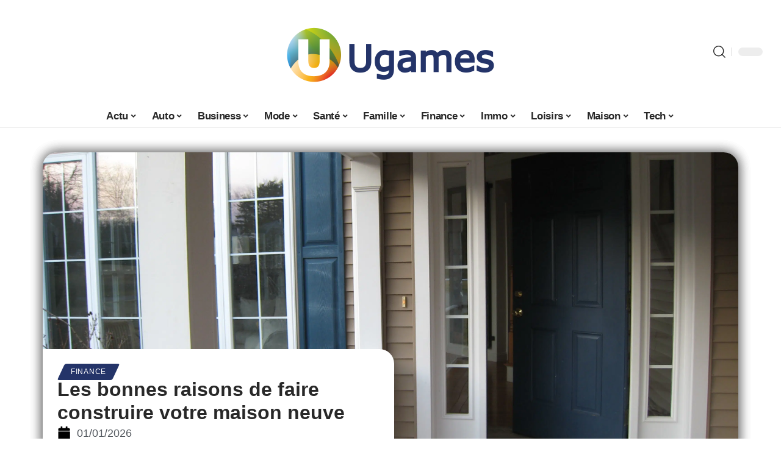

--- FILE ---
content_type: text/html; charset=UTF-8
request_url: https://www.u-games.ch/faire-construire-maison-neuve/
body_size: 53225
content:
<!DOCTYPE html>
<html lang="fr-FR">
<head><meta charset="UTF-8"><script>if(navigator.userAgent.match(/MSIE|Internet Explorer/i)||navigator.userAgent.match(/Trident\/7\..*?rv:11/i)){var href=document.location.href;if(!href.match(/[?&]nowprocket/)){if(href.indexOf("?")==-1){if(href.indexOf("#")==-1){document.location.href=href+"?nowprocket=1"}else{document.location.href=href.replace("#","?nowprocket=1#")}}else{if(href.indexOf("#")==-1){document.location.href=href+"&nowprocket=1"}else{document.location.href=href.replace("#","&nowprocket=1#")}}}}</script><script>(()=>{class RocketLazyLoadScripts{constructor(){this.v="2.0.4",this.userEvents=["keydown","keyup","mousedown","mouseup","mousemove","mouseover","mouseout","touchmove","touchstart","touchend","touchcancel","wheel","click","dblclick","input"],this.attributeEvents=["onblur","onclick","oncontextmenu","ondblclick","onfocus","onmousedown","onmouseenter","onmouseleave","onmousemove","onmouseout","onmouseover","onmouseup","onmousewheel","onscroll","onsubmit"]}async t(){this.i(),this.o(),/iP(ad|hone)/.test(navigator.userAgent)&&this.h(),this.u(),this.l(this),this.m(),this.k(this),this.p(this),this._(),await Promise.all([this.R(),this.L()]),this.lastBreath=Date.now(),this.S(this),this.P(),this.D(),this.O(),this.M(),await this.C(this.delayedScripts.normal),await this.C(this.delayedScripts.defer),await this.C(this.delayedScripts.async),await this.T(),await this.F(),await this.j(),await this.A(),window.dispatchEvent(new Event("rocket-allScriptsLoaded")),this.everythingLoaded=!0,this.lastTouchEnd&&await new Promise(t=>setTimeout(t,500-Date.now()+this.lastTouchEnd)),this.I(),this.H(),this.U(),this.W()}i(){this.CSPIssue=sessionStorage.getItem("rocketCSPIssue"),document.addEventListener("securitypolicyviolation",t=>{this.CSPIssue||"script-src-elem"!==t.violatedDirective||"data"!==t.blockedURI||(this.CSPIssue=!0,sessionStorage.setItem("rocketCSPIssue",!0))},{isRocket:!0})}o(){window.addEventListener("pageshow",t=>{this.persisted=t.persisted,this.realWindowLoadedFired=!0},{isRocket:!0}),window.addEventListener("pagehide",()=>{this.onFirstUserAction=null},{isRocket:!0})}h(){let t;function e(e){t=e}window.addEventListener("touchstart",e,{isRocket:!0}),window.addEventListener("touchend",function i(o){o.changedTouches[0]&&t.changedTouches[0]&&Math.abs(o.changedTouches[0].pageX-t.changedTouches[0].pageX)<10&&Math.abs(o.changedTouches[0].pageY-t.changedTouches[0].pageY)<10&&o.timeStamp-t.timeStamp<200&&(window.removeEventListener("touchstart",e,{isRocket:!0}),window.removeEventListener("touchend",i,{isRocket:!0}),"INPUT"===o.target.tagName&&"text"===o.target.type||(o.target.dispatchEvent(new TouchEvent("touchend",{target:o.target,bubbles:!0})),o.target.dispatchEvent(new MouseEvent("mouseover",{target:o.target,bubbles:!0})),o.target.dispatchEvent(new PointerEvent("click",{target:o.target,bubbles:!0,cancelable:!0,detail:1,clientX:o.changedTouches[0].clientX,clientY:o.changedTouches[0].clientY})),event.preventDefault()))},{isRocket:!0})}q(t){this.userActionTriggered||("mousemove"!==t.type||this.firstMousemoveIgnored?"keyup"===t.type||"mouseover"===t.type||"mouseout"===t.type||(this.userActionTriggered=!0,this.onFirstUserAction&&this.onFirstUserAction()):this.firstMousemoveIgnored=!0),"click"===t.type&&t.preventDefault(),t.stopPropagation(),t.stopImmediatePropagation(),"touchstart"===this.lastEvent&&"touchend"===t.type&&(this.lastTouchEnd=Date.now()),"click"===t.type&&(this.lastTouchEnd=0),this.lastEvent=t.type,t.composedPath&&t.composedPath()[0].getRootNode()instanceof ShadowRoot&&(t.rocketTarget=t.composedPath()[0]),this.savedUserEvents.push(t)}u(){this.savedUserEvents=[],this.userEventHandler=this.q.bind(this),this.userEvents.forEach(t=>window.addEventListener(t,this.userEventHandler,{passive:!1,isRocket:!0})),document.addEventListener("visibilitychange",this.userEventHandler,{isRocket:!0})}U(){this.userEvents.forEach(t=>window.removeEventListener(t,this.userEventHandler,{passive:!1,isRocket:!0})),document.removeEventListener("visibilitychange",this.userEventHandler,{isRocket:!0}),this.savedUserEvents.forEach(t=>{(t.rocketTarget||t.target).dispatchEvent(new window[t.constructor.name](t.type,t))})}m(){const t="return false",e=Array.from(this.attributeEvents,t=>"data-rocket-"+t),i="["+this.attributeEvents.join("],[")+"]",o="[data-rocket-"+this.attributeEvents.join("],[data-rocket-")+"]",s=(e,i,o)=>{o&&o!==t&&(e.setAttribute("data-rocket-"+i,o),e["rocket"+i]=new Function("event",o),e.setAttribute(i,t))};new MutationObserver(t=>{for(const n of t)"attributes"===n.type&&(n.attributeName.startsWith("data-rocket-")||this.everythingLoaded?n.attributeName.startsWith("data-rocket-")&&this.everythingLoaded&&this.N(n.target,n.attributeName.substring(12)):s(n.target,n.attributeName,n.target.getAttribute(n.attributeName))),"childList"===n.type&&n.addedNodes.forEach(t=>{if(t.nodeType===Node.ELEMENT_NODE)if(this.everythingLoaded)for(const i of[t,...t.querySelectorAll(o)])for(const t of i.getAttributeNames())e.includes(t)&&this.N(i,t.substring(12));else for(const e of[t,...t.querySelectorAll(i)])for(const t of e.getAttributeNames())this.attributeEvents.includes(t)&&s(e,t,e.getAttribute(t))})}).observe(document,{subtree:!0,childList:!0,attributeFilter:[...this.attributeEvents,...e]})}I(){this.attributeEvents.forEach(t=>{document.querySelectorAll("[data-rocket-"+t+"]").forEach(e=>{this.N(e,t)})})}N(t,e){const i=t.getAttribute("data-rocket-"+e);i&&(t.setAttribute(e,i),t.removeAttribute("data-rocket-"+e))}k(t){Object.defineProperty(HTMLElement.prototype,"onclick",{get(){return this.rocketonclick||null},set(e){this.rocketonclick=e,this.setAttribute(t.everythingLoaded?"onclick":"data-rocket-onclick","this.rocketonclick(event)")}})}S(t){function e(e,i){let o=e[i];e[i]=null,Object.defineProperty(e,i,{get:()=>o,set(s){t.everythingLoaded?o=s:e["rocket"+i]=o=s}})}e(document,"onreadystatechange"),e(window,"onload"),e(window,"onpageshow");try{Object.defineProperty(document,"readyState",{get:()=>t.rocketReadyState,set(e){t.rocketReadyState=e},configurable:!0}),document.readyState="loading"}catch(t){console.log("WPRocket DJE readyState conflict, bypassing")}}l(t){this.originalAddEventListener=EventTarget.prototype.addEventListener,this.originalRemoveEventListener=EventTarget.prototype.removeEventListener,this.savedEventListeners=[],EventTarget.prototype.addEventListener=function(e,i,o){o&&o.isRocket||!t.B(e,this)&&!t.userEvents.includes(e)||t.B(e,this)&&!t.userActionTriggered||e.startsWith("rocket-")||t.everythingLoaded?t.originalAddEventListener.call(this,e,i,o):(t.savedEventListeners.push({target:this,remove:!1,type:e,func:i,options:o}),"mouseenter"!==e&&"mouseleave"!==e||t.originalAddEventListener.call(this,e,t.savedUserEvents.push,o))},EventTarget.prototype.removeEventListener=function(e,i,o){o&&o.isRocket||!t.B(e,this)&&!t.userEvents.includes(e)||t.B(e,this)&&!t.userActionTriggered||e.startsWith("rocket-")||t.everythingLoaded?t.originalRemoveEventListener.call(this,e,i,o):t.savedEventListeners.push({target:this,remove:!0,type:e,func:i,options:o})}}J(t,e){this.savedEventListeners=this.savedEventListeners.filter(i=>{let o=i.type,s=i.target||window;return e!==o||t!==s||(this.B(o,s)&&(i.type="rocket-"+o),this.$(i),!1)})}H(){EventTarget.prototype.addEventListener=this.originalAddEventListener,EventTarget.prototype.removeEventListener=this.originalRemoveEventListener,this.savedEventListeners.forEach(t=>this.$(t))}$(t){t.remove?this.originalRemoveEventListener.call(t.target,t.type,t.func,t.options):this.originalAddEventListener.call(t.target,t.type,t.func,t.options)}p(t){let e;function i(e){return t.everythingLoaded?e:e.split(" ").map(t=>"load"===t||t.startsWith("load.")?"rocket-jquery-load":t).join(" ")}function o(o){function s(e){const s=o.fn[e];o.fn[e]=o.fn.init.prototype[e]=function(){return this[0]===window&&t.userActionTriggered&&("string"==typeof arguments[0]||arguments[0]instanceof String?arguments[0]=i(arguments[0]):"object"==typeof arguments[0]&&Object.keys(arguments[0]).forEach(t=>{const e=arguments[0][t];delete arguments[0][t],arguments[0][i(t)]=e})),s.apply(this,arguments),this}}if(o&&o.fn&&!t.allJQueries.includes(o)){const e={DOMContentLoaded:[],"rocket-DOMContentLoaded":[]};for(const t in e)document.addEventListener(t,()=>{e[t].forEach(t=>t())},{isRocket:!0});o.fn.ready=o.fn.init.prototype.ready=function(i){function s(){parseInt(o.fn.jquery)>2?setTimeout(()=>i.bind(document)(o)):i.bind(document)(o)}return"function"==typeof i&&(t.realDomReadyFired?!t.userActionTriggered||t.fauxDomReadyFired?s():e["rocket-DOMContentLoaded"].push(s):e.DOMContentLoaded.push(s)),o([])},s("on"),s("one"),s("off"),t.allJQueries.push(o)}e=o}t.allJQueries=[],o(window.jQuery),Object.defineProperty(window,"jQuery",{get:()=>e,set(t){o(t)}})}P(){const t=new Map;document.write=document.writeln=function(e){const i=document.currentScript,o=document.createRange(),s=i.parentElement;let n=t.get(i);void 0===n&&(n=i.nextSibling,t.set(i,n));const c=document.createDocumentFragment();o.setStart(c,0),c.appendChild(o.createContextualFragment(e)),s.insertBefore(c,n)}}async R(){return new Promise(t=>{this.userActionTriggered?t():this.onFirstUserAction=t})}async L(){return new Promise(t=>{document.addEventListener("DOMContentLoaded",()=>{this.realDomReadyFired=!0,t()},{isRocket:!0})})}async j(){return this.realWindowLoadedFired?Promise.resolve():new Promise(t=>{window.addEventListener("load",t,{isRocket:!0})})}M(){this.pendingScripts=[];this.scriptsMutationObserver=new MutationObserver(t=>{for(const e of t)e.addedNodes.forEach(t=>{"SCRIPT"!==t.tagName||t.noModule||t.isWPRocket||this.pendingScripts.push({script:t,promise:new Promise(e=>{const i=()=>{const i=this.pendingScripts.findIndex(e=>e.script===t);i>=0&&this.pendingScripts.splice(i,1),e()};t.addEventListener("load",i,{isRocket:!0}),t.addEventListener("error",i,{isRocket:!0}),setTimeout(i,1e3)})})})}),this.scriptsMutationObserver.observe(document,{childList:!0,subtree:!0})}async F(){await this.X(),this.pendingScripts.length?(await this.pendingScripts[0].promise,await this.F()):this.scriptsMutationObserver.disconnect()}D(){this.delayedScripts={normal:[],async:[],defer:[]},document.querySelectorAll("script[type$=rocketlazyloadscript]").forEach(t=>{t.hasAttribute("data-rocket-src")?t.hasAttribute("async")&&!1!==t.async?this.delayedScripts.async.push(t):t.hasAttribute("defer")&&!1!==t.defer||"module"===t.getAttribute("data-rocket-type")?this.delayedScripts.defer.push(t):this.delayedScripts.normal.push(t):this.delayedScripts.normal.push(t)})}async _(){await this.L();let t=[];document.querySelectorAll("script[type$=rocketlazyloadscript][data-rocket-src]").forEach(e=>{let i=e.getAttribute("data-rocket-src");if(i&&!i.startsWith("data:")){i.startsWith("//")&&(i=location.protocol+i);try{const o=new URL(i).origin;o!==location.origin&&t.push({src:o,crossOrigin:e.crossOrigin||"module"===e.getAttribute("data-rocket-type")})}catch(t){}}}),t=[...new Map(t.map(t=>[JSON.stringify(t),t])).values()],this.Y(t,"preconnect")}async G(t){if(await this.K(),!0!==t.noModule||!("noModule"in HTMLScriptElement.prototype))return new Promise(e=>{let i;function o(){(i||t).setAttribute("data-rocket-status","executed"),e()}try{if(navigator.userAgent.includes("Firefox/")||""===navigator.vendor||this.CSPIssue)i=document.createElement("script"),[...t.attributes].forEach(t=>{let e=t.nodeName;"type"!==e&&("data-rocket-type"===e&&(e="type"),"data-rocket-src"===e&&(e="src"),i.setAttribute(e,t.nodeValue))}),t.text&&(i.text=t.text),t.nonce&&(i.nonce=t.nonce),i.hasAttribute("src")?(i.addEventListener("load",o,{isRocket:!0}),i.addEventListener("error",()=>{i.setAttribute("data-rocket-status","failed-network"),e()},{isRocket:!0}),setTimeout(()=>{i.isConnected||e()},1)):(i.text=t.text,o()),i.isWPRocket=!0,t.parentNode.replaceChild(i,t);else{const i=t.getAttribute("data-rocket-type"),s=t.getAttribute("data-rocket-src");i?(t.type=i,t.removeAttribute("data-rocket-type")):t.removeAttribute("type"),t.addEventListener("load",o,{isRocket:!0}),t.addEventListener("error",i=>{this.CSPIssue&&i.target.src.startsWith("data:")?(console.log("WPRocket: CSP fallback activated"),t.removeAttribute("src"),this.G(t).then(e)):(t.setAttribute("data-rocket-status","failed-network"),e())},{isRocket:!0}),s?(t.fetchPriority="high",t.removeAttribute("data-rocket-src"),t.src=s):t.src="data:text/javascript;base64,"+window.btoa(unescape(encodeURIComponent(t.text)))}}catch(i){t.setAttribute("data-rocket-status","failed-transform"),e()}});t.setAttribute("data-rocket-status","skipped")}async C(t){const e=t.shift();return e?(e.isConnected&&await this.G(e),this.C(t)):Promise.resolve()}O(){this.Y([...this.delayedScripts.normal,...this.delayedScripts.defer,...this.delayedScripts.async],"preload")}Y(t,e){this.trash=this.trash||[];let i=!0;var o=document.createDocumentFragment();t.forEach(t=>{const s=t.getAttribute&&t.getAttribute("data-rocket-src")||t.src;if(s&&!s.startsWith("data:")){const n=document.createElement("link");n.href=s,n.rel=e,"preconnect"!==e&&(n.as="script",n.fetchPriority=i?"high":"low"),t.getAttribute&&"module"===t.getAttribute("data-rocket-type")&&(n.crossOrigin=!0),t.crossOrigin&&(n.crossOrigin=t.crossOrigin),t.integrity&&(n.integrity=t.integrity),t.nonce&&(n.nonce=t.nonce),o.appendChild(n),this.trash.push(n),i=!1}}),document.head.appendChild(o)}W(){this.trash.forEach(t=>t.remove())}async T(){try{document.readyState="interactive"}catch(t){}this.fauxDomReadyFired=!0;try{await this.K(),this.J(document,"readystatechange"),document.dispatchEvent(new Event("rocket-readystatechange")),await this.K(),document.rocketonreadystatechange&&document.rocketonreadystatechange(),await this.K(),this.J(document,"DOMContentLoaded"),document.dispatchEvent(new Event("rocket-DOMContentLoaded")),await this.K(),this.J(window,"DOMContentLoaded"),window.dispatchEvent(new Event("rocket-DOMContentLoaded"))}catch(t){console.error(t)}}async A(){try{document.readyState="complete"}catch(t){}try{await this.K(),this.J(document,"readystatechange"),document.dispatchEvent(new Event("rocket-readystatechange")),await this.K(),document.rocketonreadystatechange&&document.rocketonreadystatechange(),await this.K(),this.J(window,"load"),window.dispatchEvent(new Event("rocket-load")),await this.K(),window.rocketonload&&window.rocketonload(),await this.K(),this.allJQueries.forEach(t=>t(window).trigger("rocket-jquery-load")),await this.K(),this.J(window,"pageshow");const t=new Event("rocket-pageshow");t.persisted=this.persisted,window.dispatchEvent(t),await this.K(),window.rocketonpageshow&&window.rocketonpageshow({persisted:this.persisted})}catch(t){console.error(t)}}async K(){Date.now()-this.lastBreath>45&&(await this.X(),this.lastBreath=Date.now())}async X(){return document.hidden?new Promise(t=>setTimeout(t)):new Promise(t=>requestAnimationFrame(t))}B(t,e){return e===document&&"readystatechange"===t||(e===document&&"DOMContentLoaded"===t||(e===window&&"DOMContentLoaded"===t||(e===window&&"load"===t||e===window&&"pageshow"===t)))}static run(){(new RocketLazyLoadScripts).t()}}RocketLazyLoadScripts.run()})();</script>
    
    <meta http-equiv="X-UA-Compatible" content="IE=edge">
    <meta name="viewport" content="width=device-width, initial-scale=1">
    <link rel="profile" href="https://gmpg.org/xfn/11">
	<meta name='robots' content='index, follow, max-image-preview:large, max-snippet:-1, max-video-preview:-1' />
            <link rel="apple-touch-icon" href="https://u-games.ch/wp-content/uploads/u-games.ch-512x512_2.png"/>
		            <meta name="msapplication-TileColor" content="#ffffff">
            <meta name="msapplication-TileImage" content="https://u-games.ch/wp-content/uploads/u-games.ch-512x512_2.png"/>
		<meta http-equiv="Content-Security-Policy" content="upgrade-insecure-requests">

	<!-- This site is optimized with the Yoast SEO plugin v26.8 - https://yoast.com/product/yoast-seo-wordpress/ -->
	<title>Les bonnes raisons de faire construire votre maison neuve</title>
<style id="wpr-usedcss">img:is([sizes=auto i],[sizes^="auto," i]){contain-intrinsic-size:3000px 1500px}.block-wrap>.block-inner>.p-grid,.block-wrap>.block-inner>.p-wrap,.entry-content,.footer-wrap,.mega-dropdown,.ruby-table-contents,.swiper-container,.swiper-wrapper .p-wrap,.widget{contain:style layout}body,html{font-family:-apple-system,BlinkMacSystemFont,"Segoe UI",Roboto,Helvetica,Arial,sans-serif,"Apple Color Emoji","Segoe UI Emoji","Segoe UI Symbol"!important}a,address,article,aside,code,div,dl,dt,em,fieldset,figcaption,footer,form,h1,h2,h3,header,label,legend,li,main,nav,p,section,span,strong,time,tr,ul{font-family:inherit}img.emoji{display:inline!important;border:none!important;box-shadow:none!important;height:1em!important;width:1em!important;margin:0 .07em!important;vertical-align:-.1em!important;background:0 0!important;padding:0!important}:root{--direction-multiplier:1}body.rtl{--direction-multiplier:-1}.elementor-screen-only{height:1px;margin:-1px;overflow:hidden;padding:0;position:absolute;top:-10000em;width:1px;clip:rect(0,0,0,0);border:0}.elementor *,.elementor :after,.elementor :before{box-sizing:border-box}.elementor a{box-shadow:none;text-decoration:none}.elementor img{border:none;border-radius:0;box-shadow:none;height:auto;max-width:100%}.elementor .elementor-widget:not(.elementor-widget-text-editor):not(.elementor-widget-theme-post-content) figure{margin:0}.elementor iframe,.elementor object,.elementor video{border:none;line-height:1;margin:0;max-width:100%;width:100%}.elementor-element{--flex-direction:initial;--flex-wrap:initial;--justify-content:initial;--align-items:initial;--align-content:initial;--gap:initial;--flex-basis:initial;--flex-grow:initial;--flex-shrink:initial;--order:initial;--align-self:initial;align-self:var(--align-self);flex-basis:var(--flex-basis);flex-grow:var(--flex-grow);flex-shrink:var(--flex-shrink);order:var(--order)}.elementor-element:where(.e-con-full,.elementor-widget){align-content:var(--align-content);align-items:var(--align-items);flex-direction:var(--flex-direction);flex-wrap:var(--flex-wrap);gap:var(--row-gap) var(--column-gap);justify-content:var(--justify-content)}.elementor-invisible{visibility:hidden}:root{--page-title-display:block}.elementor-widget-wrap{align-content:flex-start;flex-wrap:wrap;position:relative;width:100%}.elementor:not(.elementor-bc-flex-widget) .elementor-widget-wrap{display:flex}.elementor-widget-wrap>.elementor-element{width:100%}.elementor-widget-wrap.e-swiper-container{width:calc(100% - (var(--e-column-margin-left,0px) + var(--e-column-margin-right,0px)))}.elementor-widget{position:relative}.elementor-widget:not(:last-child){margin-block-end:var(--kit-widget-spacing,20px)}@media (min-width:1025px){#elementor-device-mode:after{content:"desktop"}}@media (min-width:-1){#elementor-device-mode:after{content:"widescreen"}.elementor-widget:not(.elementor-widescreen-align-end) .elementor-icon-list-item:after{inset-inline-start:0}.elementor-widget:not(.elementor-widescreen-align-start) .elementor-icon-list-item:after{inset-inline-end:0}}@media (max-width:-1){#elementor-device-mode:after{content:"laptop";content:"tablet_extra"}}@media (max-width:1024px){#elementor-device-mode:after{content:"tablet"}}@media (max-width:-1){#elementor-device-mode:after{content:"mobile_extra"}.elementor-widget:not(.elementor-laptop-align-end) .elementor-icon-list-item:after{inset-inline-start:0}.elementor-widget:not(.elementor-laptop-align-start) .elementor-icon-list-item:after{inset-inline-end:0}.elementor-widget:not(.elementor-tablet_extra-align-end) .elementor-icon-list-item:after{inset-inline-start:0}.elementor-widget:not(.elementor-tablet_extra-align-start) .elementor-icon-list-item:after{inset-inline-end:0}}@media (prefers-reduced-motion:no-preference){html{scroll-behavior:smooth}}.e-con{--border-radius:0;--border-top-width:0px;--border-right-width:0px;--border-bottom-width:0px;--border-left-width:0px;--border-style:initial;--border-color:initial;--container-widget-width:100%;--container-widget-height:initial;--container-widget-flex-grow:0;--container-widget-align-self:initial;--content-width:min(100%,var(--container-max-width,1140px));--width:100%;--min-height:initial;--height:auto;--text-align:initial;--margin-top:0px;--margin-right:0px;--margin-bottom:0px;--margin-left:0px;--padding-top:var(--container-default-padding-top,10px);--padding-right:var(--container-default-padding-right,10px);--padding-bottom:var(--container-default-padding-bottom,10px);--padding-left:var(--container-default-padding-left,10px);--position:relative;--z-index:revert;--overflow:visible;--gap:var(--widgets-spacing,20px);--row-gap:var(--widgets-spacing-row,20px);--column-gap:var(--widgets-spacing-column,20px);--overlay-mix-blend-mode:initial;--overlay-opacity:1;--overlay-transition:0.3s;--e-con-grid-template-columns:repeat(3,1fr);--e-con-grid-template-rows:repeat(2,1fr);border-radius:var(--border-radius);height:var(--height);min-height:var(--min-height);min-width:0;overflow:var(--overflow);position:var(--position);width:var(--width);z-index:var(--z-index);--flex-wrap-mobile:wrap}.e-con:where(:not(.e-div-block-base)){transition:background var(--background-transition,.3s),border var(--border-transition,.3s),box-shadow var(--border-transition,.3s),transform var(--e-con-transform-transition-duration,.4s)}.e-con{--margin-block-start:var(--margin-top);--margin-block-end:var(--margin-bottom);--margin-inline-start:var(--margin-left);--margin-inline-end:var(--margin-right);--padding-inline-start:var(--padding-left);--padding-inline-end:var(--padding-right);--padding-block-start:var(--padding-top);--padding-block-end:var(--padding-bottom);--border-block-start-width:var(--border-top-width);--border-block-end-width:var(--border-bottom-width);--border-inline-start-width:var(--border-left-width);--border-inline-end-width:var(--border-right-width)}body.rtl .e-con{--padding-inline-start:var(--padding-right);--padding-inline-end:var(--padding-left);--margin-inline-start:var(--margin-right);--margin-inline-end:var(--margin-left);--border-inline-start-width:var(--border-right-width);--border-inline-end-width:var(--border-left-width)}.e-con{margin-block-end:var(--margin-block-end);margin-block-start:var(--margin-block-start);margin-inline-end:var(--margin-inline-end);margin-inline-start:var(--margin-inline-start);padding-inline-end:var(--padding-inline-end);padding-inline-start:var(--padding-inline-start)}.e-con.e-flex{--flex-direction:column;--flex-basis:auto;--flex-grow:0;--flex-shrink:1;flex:var(--flex-grow) var(--flex-shrink) var(--flex-basis)}.e-con-full,.e-con>.e-con-inner{padding-block-end:var(--padding-block-end);padding-block-start:var(--padding-block-start);text-align:var(--text-align)}.e-con-full.e-flex,.e-con.e-flex>.e-con-inner{flex-direction:var(--flex-direction)}.e-con,.e-con>.e-con-inner{display:var(--display)}.e-con-boxed.e-flex{align-content:normal;align-items:normal;flex-direction:column;flex-wrap:nowrap;justify-content:normal}.e-con-boxed{gap:initial;text-align:initial}.e-con.e-flex>.e-con-inner{align-content:var(--align-content);align-items:var(--align-items);align-self:auto;flex-basis:auto;flex-grow:1;flex-shrink:1;flex-wrap:var(--flex-wrap);justify-content:var(--justify-content)}.e-con>.e-con-inner{gap:var(--row-gap) var(--column-gap);height:100%;margin:0 auto;max-width:var(--content-width);padding-inline-end:0;padding-inline-start:0;width:100%}:is(.elementor-section-wrap,[data-elementor-id])>.e-con{--margin-left:auto;--margin-right:auto;max-width:min(100%,var(--width))}.e-con .elementor-widget.elementor-widget{margin-block-end:0}.e-con:before,.e-con>.elementor-motion-effects-container>.elementor-motion-effects-layer:before{border-block-end-width:var(--border-block-end-width);border-block-start-width:var(--border-block-start-width);border-color:var(--border-color);border-inline-end-width:var(--border-inline-end-width);border-inline-start-width:var(--border-inline-start-width);border-radius:var(--border-radius);border-style:var(--border-style);content:var(--background-overlay);display:block;height:max(100% + var(--border-top-width) + var(--border-bottom-width),100%);left:calc(0px - var(--border-left-width));mix-blend-mode:var(--overlay-mix-blend-mode);opacity:var(--overlay-opacity);position:absolute;top:calc(0px - var(--border-top-width));transition:var(--overlay-transition,.3s);width:max(100% + var(--border-left-width) + var(--border-right-width),100%)}.e-con:before{transition:background var(--overlay-transition,.3s),border-radius var(--border-transition,.3s),opacity var(--overlay-transition,.3s)}.e-con .elementor-widget{min-width:0}.e-con .elementor-widget.e-widget-swiper{width:100%}.e-con>.e-con-inner>.elementor-widget>.elementor-widget-container,.e-con>.elementor-widget>.elementor-widget-container{height:100%}.e-con.e-con>.e-con-inner>.elementor-widget,.elementor.elementor .e-con>.elementor-widget{max-width:100%}.e-con .elementor-widget:not(:last-child){--kit-widget-spacing:0px}@media (max-width:767px){#elementor-device-mode:after{content:"mobile"}.e-con.e-flex{--width:100%;--flex-wrap:var(--flex-wrap-mobile)}}.elementor-element:where(:not(.e-con)):where(:not(.e-div-block-base)) .elementor-widget-container,.elementor-element:where(:not(.e-con)):where(:not(.e-div-block-base)):not(:has(.elementor-widget-container)){transition:background .3s,border .3s,border-radius .3s,box-shadow .3s,transform var(--e-transform-transition-duration,.4s)}.animated{animation-duration:1.25s}.animated.infinite{animation-iteration-count:infinite}.animated.reverse{animation-direction:reverse;animation-fill-mode:forwards}@media (prefers-reduced-motion:reduce){.animated{animation:none!important}html *{transition-delay:0s!important;transition-duration:0s!important}}.elementor-kit-5902{--e-global-color-primary:#6EC1E4;--e-global-color-secondary:#54595F;--e-global-color-text:#7A7A7A;--e-global-color-accent:#61CE70;--e-global-typography-primary-font-family:"Roboto";--e-global-typography-primary-font-weight:600;--e-global-typography-secondary-font-family:"Roboto Slab";--e-global-typography-secondary-font-weight:400;--e-global-typography-text-font-family:"Roboto";--e-global-typography-text-font-weight:400;--e-global-typography-accent-font-family:"Roboto";--e-global-typography-accent-font-weight:500}.e-con{--container-max-width:1140px}.elementor-widget:not(:last-child){margin-block-end:20px}.elementor-element{--widgets-spacing:20px 20px;--widgets-spacing-row:20px;--widgets-spacing-column:20px}h1.entry-title{display:var(--page-title-display)}@media(max-width:1024px){.e-con{--container-max-width:1024px}}.elementor-6618 .elementor-element.elementor-element-1684df72{--display:flex;--margin-top:0px;--margin-bottom:0px;--margin-left:0px;--margin-right:0px;--padding-top:0px;--padding-bottom:0px;--padding-left:0px;--padding-right:0px}.elementor-6618 .elementor-element.elementor-element-1726303f{--display:flex;--flex-direction:column;--container-widget-width:100%;--container-widget-height:initial;--container-widget-flex-grow:0;--container-widget-align-self:initial;--flex-wrap-mobile:wrap;--gap:8px 8px;--row-gap:8px;--column-gap:8px;--margin-top:0px;--margin-bottom:0px;--margin-left:0px;--margin-right:0px;--padding-top:0px;--padding-bottom:0px;--padding-left:0px;--padding-right:0px}.elementor-6618 .elementor-element.elementor-element-58fd10bf>.elementor-widget-container{margin:0 0 -4px 6px}.elementor-widget-post-info .elementor-icon-list-item:not(:last-child):after{border-color:var(--e-global-color-text)}.elementor-widget-post-info .elementor-icon-list-icon i{color:var(--e-global-color-primary)}.elementor-widget-post-info .elementor-icon-list-icon svg{fill:var(--e-global-color-primary)}.elementor-widget-post-info .elementor-icon-list-text,.elementor-widget-post-info .elementor-icon-list-text a{color:var(--e-global-color-secondary)}.elementor-widget-post-info .elementor-icon-list-item{font-family:var( --e-global-typography-text-font-family ),Sans-serif;font-weight:var(--e-global-typography-text-font-weight)}.elementor-6618 .elementor-element.elementor-element-68404085 .elementor-icon-list-icon i{color:#000;font-size:22px}.elementor-6618 .elementor-element.elementor-element-68404085 .elementor-icon-list-icon svg{fill:#000000;--e-icon-list-icon-size:22px}.elementor-6618 .elementor-element.elementor-element-68404085 .elementor-icon-list-icon{width:22px}body:not(.rtl) .elementor-6618 .elementor-element.elementor-element-68404085 .elementor-icon-list-text{padding-left:10px}body.rtl .elementor-6618 .elementor-element.elementor-element-68404085 .elementor-icon-list-text{padding-right:10px}.elementor-6618 .elementor-element.elementor-element-68404085 .elementor-icon-list-item{font-size:18px}.elementor-6618 .elementor-element.elementor-element-53a50f4d{--display:flex;--flex-direction:row;--container-widget-width:initial;--container-widget-height:100%;--container-widget-flex-grow:1;--container-widget-align-self:stretch;--flex-wrap-mobile:wrap;--margin-top:60px;--margin-bottom:40px;--margin-left:0px;--margin-right:0px;--padding-top:0px;--padding-bottom:0px;--padding-left:0px;--padding-right:0px}.elementor-6618 .elementor-element.elementor-element-6686d06e{--display:flex;--margin-top:-16px;--margin-bottom:0px;--margin-left:0px;--margin-right:0px;--padding-top:0px;--padding-bottom:0px;--padding-left:0px;--padding-right:24px}.elementor-6618 .elementor-element.elementor-element-196b4b04>.elementor-widget-container{margin:0;padding:0}.elementor-6618 .elementor-element.elementor-element-5bdbc44c{--display:flex;--padding-top:0px;--padding-bottom:0px;--padding-left:0px;--padding-right:0px}@media(max-width:767px){.e-con{--container-max-width:767px}.elementor-6618 .elementor-element.elementor-element-6686d06e{--padding-top:0px;--padding-bottom:0px;--padding-left:0px;--padding-right:0px}}@media(min-width:768px){.elementor-6618 .elementor-element.elementor-element-1726303f{--width:45%}.elementor-6618 .elementor-element.elementor-element-6686d06e{--width:70%}.elementor-6618 .elementor-element.elementor-element-5bdbc44c{--width:30%}}:root{--effect:all .25s cubic-bezier(0.32, 0.74, 0.57, 1);--timing:cubic-bezier(0.32, 0.74, 0.57, 1);--shadow-12:#0000001f;--shadow-2:#00000005;--round-3:3px;--height-34:34px;--height-40:40px;--padding-40:0 40px;--round-5:5px;--round-7:7px;--shadow-7:#00000012;--dark-accent:#191c20;--dark-accent-0:#191c2000;--dark-accent-90:#191c20f2;--meta-b-family:inherit;--meta-b-fcolor:#282828;--meta-b-fspace:normal;--meta-b-fstyle:normal;--meta-b-fweight:600;--meta-b-transform:none;--nav-bg:#fff;--subnav-bg:#fff;--indicator-bg-from:#ff0084;--nav-bg-from:#fff;--subnav-bg-from:#fff;--indicator-bg-to:#2c2cf8;--nav-bg-to:#fff;--subnav-bg-to:#fff;--bottom-border-color:var(--flex-gray-20);--column-border-color:var(--flex-gray-20);--audio-color:#ffa052;--excerpt-color:#666;--g-color:#ff184e;--gallery-color:#729dff;--heading-color:var(--body-fcolor);--nav-color:#282828;--privacy-color:#fff;--review-color:#ffc300;--subnav-color:#282828;--video-color:#ffc300;--nav-color-10:#28282820;--subnav-color-10:#28282820;--g-color-90:#ff184ee6;--absolute-dark:#242424;--body-family:'Oxygen',sans-serif;--btn-family:'Encode Sans Condensed',sans-serif;--cat-family:'Oxygen',sans-serif;--dwidgets-family:'Oxygen',sans-serif;--h1-family:'Encode Sans Condensed',sans-serif;--h2-family:'Encode Sans Condensed',sans-serif;--h3-family:'Encode Sans Condensed',sans-serif;--h4-family:'Encode Sans Condensed',sans-serif;--h5-family:'Encode Sans Condensed',sans-serif;--h6-family:'Encode Sans Condensed',sans-serif;--input-family:'Encode Sans Condensed',sans-serif;--menu-family:'Encode Sans Condensed',sans-serif;--meta-family:'Encode Sans Condensed',sans-serif;--submenu-family:'Encode Sans Condensed',sans-serif;--tagline-family:'Encode Sans Condensed',sans-serif;--body-fcolor:#282828;--btn-fcolor:inherit;--h1-fcolor:inherit;--h2-fcolor:inherit;--h3-fcolor:inherit;--h4-fcolor:inherit;--h5-fcolor:inherit;--h6-fcolor:inherit;--input-fcolor:inherit;--meta-fcolor:#666;--tagline-fcolor:inherit;--body-fsize:16px;--btn-fsize:12px;--cat-fsize:10px;--dwidgets-fsize:13px;--excerpt-fsize:14px;--h1-fsize:40px;--h2-fsize:28px;--h3-fsize:22px;--h4-fsize:16px;--h5-fsize:14px;--h6-fsize:13px;--headline-fsize:45px;--input-fsize:14px;--menu-fsize:17px;--meta-fsize:13px;--submenu-fsize:13px;--tagline-fsize:28px;--body-fspace:normal;--btn-fspace:normal;--cat-fspace:.07em;--dwidgets-fspace:0;--h1-fspace:normal;--h2-fspace:normal;--h3-fspace:normal;--h4-fspace:normal;--h5-fspace:normal;--h6-fspace:normal;--input-fspace:normal;--menu-fspace:-.02em;--meta-fspace:normal;--submenu-fspace:-.02em;--tagline-fspace:normal;--body-fstyle:normal;--btn-fstyle:normal;--cat-fstyle:normal;--dwidgets-fstyle:normal;--h1-fstyle:normal;--h2-fstyle:normal;--h3-fstyle:normal;--h4-fstyle:normal;--h5-fstyle:normal;--h6-fstyle:normal;--input-fstyle:normal;--menu-fstyle:normal;--meta-fstyle:normal;--submenu-fstyle:normal;--tagline-fstyle:normal;--body-fweight:400;--btn-fweight:700;--cat-fweight:700;--dwidgets-fweight:600;--h1-fweight:700;--h2-fweight:700;--h3-fweight:700;--h4-fweight:700;--h5-fweight:700;--h6-fweight:600;--input-fweight:400;--menu-fweight:600;--meta-fweight:400;--submenu-fweight:500;--tagline-fweight:400;--flex-gray-15:#88888826;--flex-gray-20:#88888833;--flex-gray-40:#88888866;--flex-gray-7:#88888812;--indicator-height:4px;--nav-height:60px;--absolute-light:#ddd;--solid-light:#fafafa;--em-mini:.8em;--rem-mini:.8rem;--transparent-nav-color:#fff;--swiper-navigation-size:44px;--tagline-s-fsize:22px;--em-small:.92em;--rem-small:.92rem;--bottom-spacing:35px;--box-spacing:5%;--el-spacing:12px;--heading-sub-color:var(--g-color);--body-transform:none;--btn-transform:none;--cat-transform:uppercase;--dwidgets-transform:none;--h1-transform:none;--h2-transform:none;--h3-transform:none;--h4-transform:none;--h5-transform:none;--h6-transform:none;--input-transform:none;--menu-transform:none;--meta-transform:none;--submenu-transform:none;--tagline-transform:none;--absolute-white:#fff;--solid-white:#fff;--absolute-white-0:#ffffff00;--absolute-white-90:#fffffff2;--max-width-wo-sb:100%}.light-scheme,[data-theme=dark]{--shadow-12:#00000066;--shadow-2:#00000033;--shadow-7:#0000004d;--dark-accent:#0e0f12;--dark-accent-0:#0e0f1200;--dark-accent-90:#0e0f12f2;--meta-b-fcolor:#fff;--nav-bg:#131518;--subnav-bg:#191c20;--nav-bg-from:#131518;--subnav-bg-from:#191c20;--nav-bg-to:#131518;--subnav-bg-to:#191c20;--bcrumb-color:#fff;--excerpt-color:#ddd;--heading-color:var(--body-fcolor);--nav-color:#fff;--subnav-color:#fff;--nav-color-10:#ffffff15;--subnav-color-10:#ffffff15;--body-fcolor:#fff;--h1-fcolor:#fff;--h2-fcolor:#fff;--h3-fcolor:#fff;--h4-fcolor:#fff;--h5-fcolor:#fff;--h6-fcolor:#fff;--headline-fcolor:#fff;--input-fcolor:#fff;--meta-fcolor:#bbb;--tagline-fcolor:#fff;--flex-gray-15:#88888840;--flex-gray-20:#8888884d;--flex-gray-7:#88888818;--solid-light:#333;--heading-sub-color:var(--g-color);--solid-white:#191c20}body .light-scheme [data-mode=default],body:not([data-theme=dark]) [data-mode=dark],body[data-theme=dark] [data-mode=default]{display:none!important}body .light-scheme [data-mode=dark]{display:inherit!important}.light-scheme input::placeholder,[data-theme=dark] input::placeholder{color:var(--absolute-light)}a,address,body,caption,code,div,dl,dt,em,fieldset,form,h1,h2,h3,html,iframe,label,legend,li,object,p,s,span,strong,table,tbody,tr,tt,ul{font-family:inherit;font-size:100%;font-weight:inherit;font-style:inherit;line-height:inherit;margin:0;padding:0;vertical-align:baseline;border:0;outline:0}html{font-size:var(--body-fsize);overflow-x:hidden;-ms-text-size-adjust:100%;-webkit-text-size-adjust:100%;text-size-adjust:100%}body{font-family:var(--body-family);font-size:var(--body-fsize);font-weight:var(--body-fweight);font-style:var(--body-fstyle);line-height:1.7;display:block;margin:0;letter-spacing:var(--body-fspace);text-transform:var(--body-transform);color:var(--body-fcolor);background-color:var(--solid-white)}body.rtl{direction:rtl}*{-moz-box-sizing:border-box;-webkit-box-sizing:border-box;box-sizing:border-box}:after,:before{-moz-box-sizing:border-box;-webkit-box-sizing:border-box;box-sizing:border-box}.site{position:relative;display:block}.site *{-webkit-font-smoothing:antialiased;-moz-osx-font-smoothing:grayscale;text-rendering:optimizeLegibility}.site-outer{position:relative;display:block;max-width:100%;background-color:var(--solid-white)}.top-spacing .site-outer{-webkit-transition:margin .5s var(--timing);transition:margin .5s var(--timing)}.site-wrap{position:relative;display:block;margin:0;padding:0}.site-wrap{z-index:1;min-height:45vh}button,input{overflow:visible}canvas,progress,video{display:inline-block}progress{vertical-align:baseline}[type=checkbox],[type=radio],legend{box-sizing:border-box;padding:0}figure{display:block;margin:0}em{font-weight:400;font-style:italic}dt{font-weight:700}address{font-style:italic}code{font-family:monospace,monospace;font-size:.9em}a{text-decoration:none;color:inherit;background-color:transparent}strong{font-weight:700}code{font-family:Courier,monospace;padding:5px;background-color:var(--flex-gray-7)}img{max-width:100%;height:auto;vertical-align:middle;border-style:none;-webkit-object-fit:cover;object-fit:cover}svg:not(:root){overflow:hidden}button,input,optgroup,select,textarea{text-transform:none;color:inherit;outline:0!important}select{line-height:22px;position:relative;max-width:100%;padding:10px;border-color:var(--flex-gray-15);border-radius:var(--round-5);outline:0!important;background:url('data:image/svg+xml;utf8,<svg xmlns="http://www.w3.org/2000/svg" viewBox="0 0 24 24"><path d="M12 15a1 1 0 0 1-.707-.293l-3-3a1 1 0 0 1 1.414-1.414L12 12.586l2.293-2.293a1 1 0 0 1 1.414 1.414l-3 3A1 1 0 0 1 12 15z"/></svg>') right 5px top 50% no-repeat;background-size:22px;-moz-appearance:none;-webkit-appearance:none;appearance:none}select option{background-color:var(--solid-white)}[type=reset],[type=submit],button,html [type=button]{-webkit-appearance:button}[type=button]::-moz-focus-inner,[type=reset]::-moz-focus-inner,[type=submit]::-moz-focus-inner,button::-moz-focus-inner{padding:0;border-style:none}[type=button]:-moz-focusring,[type=reset]:-moz-focusring,[type=submit]:-moz-focusring,button:-moz-focusring{outline:ButtonText dotted 1px}fieldset{padding:0}legend{font-weight:700;display:table;max-width:100%;white-space:normal;color:inherit}textarea{overflow:auto}[type=number]::-webkit-inner-spin-button,[type=number]::-webkit-outer-spin-button{height:auto}[type=search]::-webkit-search-cancel-button,[type=search]::-webkit-search-decoration{-webkit-appearance:none}::-webkit-file-upload-button{font:inherit;-webkit-appearance:button}[hidden],template{display:none}.clearfix:after,.clearfix:before{display:table;clear:both;content:' '}.hidden{display:none}input:disabled,select:disabled,textarea:disabled{opacity:.5;background-color:#ffcb3330}h1{font-family:var(--h1-family);font-size:var(--h1-fsize);font-weight:var(--h1-fweight);font-style:var(--h1-fstyle);line-height:var(--h1-fheight, 1.2);letter-spacing:var(--h1-fspace);text-transform:var(--h1-transform)}h1{color:var(--h1-fcolor)}h2{font-family:var(--h2-family);font-size:var(--h2-fsize);font-weight:var(--h2-fweight);font-style:var(--h2-fstyle);line-height:var(--h2-fheight, 1.25);letter-spacing:var(--h2-fspace);text-transform:var(--h2-transform)}h2{color:var(--h2-fcolor)}.h3,h3{font-family:var(--h3-family);font-size:var(--h3-fsize);font-weight:var(--h3-fweight);font-style:var(--h3-fstyle);line-height:var(--h3-fheight, 1.3);letter-spacing:var(--h3-fspace);text-transform:var(--h3-transform)}h3{color:var(--h3-fcolor)}.h4{font-family:var(--h4-family);font-size:var(--h4-fsize);font-weight:var(--h4-fweight);font-style:var(--h4-fstyle);line-height:var(--h4-fheight, 1.45);letter-spacing:var(--h4-fspace);text-transform:var(--h4-transform)}.h5{font-family:var(--h5-family);font-size:var(--h5-fsize);font-weight:var(--h5-fweight);font-style:var(--h5-fstyle);line-height:var(--h5-fheight, 1.5);letter-spacing:var(--h5-fspace);text-transform:var(--h5-transform)}.p-categories{font-family:var(--cat-family);font-size:var(--cat-fsize);font-weight:var(--cat-fweight);font-style:var(--cat-fstyle);letter-spacing:var(--cat-fspace);text-transform:var(--cat-transform)}.is-meta,.user-form label{font-family:var(--meta-family);font-size:var(--meta-fsize);font-weight:var(--meta-fweight);font-style:var(--meta-fstyle);letter-spacing:var(--meta-fspace);text-transform:var(--meta-transform)}.tipsy-inner{font-family:var(--meta-family);font-weight:var(--meta-fweight);font-style:var(--meta-fstyle);letter-spacing:var(--meta-fspace);text-transform:var(--meta-transform);color:var(--meta-fcolor)}figcaption{font-family:var(--meta-family);font-size:var(--meta-fsize);font-weight:var(--meta-fweight);font-style:var(--meta-fstyle);letter-spacing:var(--meta-fspace);text-transform:var(--meta-transform)}.is-meta{color:var(--meta-fcolor)}input[type=email],input[type=number],input[type=password],input[type=search],input[type=text],input[type=url],textarea{font-family:var(--input-family);font-size:var(--input-fsize);font-weight:var(--input-fweight);font-style:var(--input-fstyle);line-height:1.5;letter-spacing:var(--input-fspace);text-transform:var(--input-transform);color:var(--input-fcolor)}textarea{font-size:var(--input-fsize)!important}.button,a.comment-reply-link,a.show-post-comment,button,input[type=submit]{font-family:var(--btn-family);font-size:var(--btn-fsize);font-weight:var(--btn-fweight);font-style:var(--btn-fstyle);letter-spacing:var(--btn-fspace);text-transform:var(--btn-transform)}.main-menu>li>a{font-family:var(--menu-family);font-size:var(--menu-fsize);font-weight:var(--menu-fweight);font-style:var(--menu-fstyle);line-height:1.5;letter-spacing:var(--menu-fspace);text-transform:var(--menu-transform)}.mobile-menu>li>a{font-family:'Encode Sans Condensed',sans-serif;font-size:1.1rem;font-weight:400;font-style:normal;line-height:1.5;letter-spacing:-.02em;text-transform:none}.mobile-qview a{font-family:'Encode Sans Condensed',sans-serif;font-size:16px;font-weight:600;font-style:normal;letter-spacing:-.02em;text-transform:none}.s-title{font-family:var(--headline-family,var(--h1-family));font-size:var(--headline-fsize, var(--h1-fsize));font-weight:var(--headline-fweight,var(--h1-fweight));font-style:var(--headline-fstyle,var(--h1-fstyle));letter-spacing:var(--headline-fspace, var(--h1-fspace));text-transform:var(--headline-transform,var(--h1-transform));color:var(--headline-fcolor,var(--h1-fcolor))}.s-title:not(.fw-headline){font-size:var(--headline-s-fsize, var(--h1-fsize))}.heading-title>*{font-family:var(--heading-family,inherit);font-size:var(--heading-fsize, inherit);font-weight:var(--heading-fweight,inherit);font-style:var(--heading-fstyle,inherit);letter-spacing:var(--heading-fspace, inherit);text-transform:var(--heading-transform,inherit)}.description-text{font-size:var(--excerpt-fsize)}.p-wrap .entry-summary{font-family:var(--excerpt-family,inherit);font-size:var(--excerpt-fsize);font-weight:var(--excerpt-fweight,inherit);font-style:var(--excerpt-fstyle,inherit);letter-spacing:var(--excerpt-fspace, inherit);text-transform:var(--excerpt-transform,inherit);color:var(--excerpt-color);column-count:var(--excerpt-columns,1);column-gap:var(--excerpt-gap,1.5em)}input[type=email],input[type=number],input[type=password],input[type=search],input[type=text],input[type=url]{line-height:22px;max-width:100%;padding:10px 20px;-webkit-transition:var(--effect);transition:var(--effect);white-space:nowrap;border:none;border-radius:var(--round-3);outline:0!important;background-color:var(--flex-gray-7);-webkit-box-shadow:none!important;box-shadow:none!important}button{cursor:pointer;border:none;border-radius:var(--round-3);outline:0!important;-webkit-box-shadow:none;box-shadow:none}.button,.entry-content button,input[type=submit]:not(.search-submit){line-height:var(--height-40);padding:var(--padding-40);cursor:pointer;-webkit-transition:var(--effect);transition:var(--effect);white-space:nowrap;color:var(--absolute-white);border:none;border-radius:var(--round-3);outline:0!important;background:var(--g-color);-webkit-box-shadow:none;box-shadow:none}.entry-content button:hover,input[type=submit]:not(.search-submit):hover{-webkit-box-shadow:0 4px 15px var(--g-color-90);box-shadow:0 4px 15px var(--g-color-90)}textarea{display:block;width:100%;max-width:100%;padding:10px 25px;-webkit-transition:var(--effect);transition:var(--effect);border:none;border-radius:var(--round-3);outline:0;background-color:var(--flex-gray-7);-webkit-box-shadow:none!important;box-shadow:none!important}.rb-container{position:static;display:block;width:100%;max-width:var(--rb-width,1280px);margin-right:auto;margin-left:auto}.edge-padding{padding-right:20px;padding-left:20px}.menu-item,.rb-section ul{list-style:none}.h3,.h4,.h5,h1,h2,h3{-ms-word-wrap:break-word;word-wrap:break-word}.icon-holder{display:flex;align-items:center}.svg-icon{width:1.5em;height:auto}.overlay-text .is-meta,.overlay-text .meta-inner{color:var(--absolute-light);--meta-fcolor:var(--absolute-light)}.overlay-text .entry-title,.overlay-text .s-title{color:var(--absolute-white)}.overlay-text .entry-summary{color:var(--absolute-light)}.light-scheme{color:var(--body-fcolor);--pagi-bg:var(--solid-light)}input:-webkit-autofill,input:-webkit-autofill:active,input:-webkit-autofill:focus,input:-webkit-autofill:hover{transition:background-color 999999s ease-in-out 0s}.overlay-wrap{position:absolute;z-index:10;top:0;right:0;bottom:0;left:0;display:flex;align-items:flex-end;flex-flow:row nowrap;pointer-events:none}.overlay-inner{position:relative;display:block;width:100%;padding:20px;cursor:auto;pointer-events:auto}.p-gradient .overlay-inner{background:-webkit-gradient(linear,left top,left bottom,from(var(--dark-accent-0)),to(var(--dark-accent)));background:linear-gradient(to top,var(--dark-accent) 0,var(--dark-accent-90) 50%,var(--dark-accent-0) 100%)}.block-inner{display:flex;flex-flow:row wrap;flex-grow:1;row-gap:var(--bottom-spacing)}.is-gap-7 .block-inner{margin-right:-7px;margin-left:-7px;--column-gap:7px}.is-gap-10 .block-inner{margin-right:-10px;margin-left:-10px;--column-gap:10px}.is-gap-20 .block-inner{margin-right:-20px;margin-left:-20px;--column-gap:20px}.block-inner>*{flex-basis:100%;width:100%;padding-right:var(--column-gap,0);padding-left:var(--column-gap,0)}[class*=is-gap-]>.block-inner>*{padding-right:var(--column-gap,0);padding-left:var(--column-gap,0)}.effect-fadeout.activated a{opacity:.3}.effect-fadeout.activated a:focus,.effect-fadeout.activated a:hover{opacity:1}.is-hidden{display:none!important}.is-invisible{visibility:hidden;opacity:0}.rb-loader{font-size:10px;position:relative;display:none;overflow:hidden;width:3em;height:3em;transform:translateZ(0);animation:.8s linear infinite spin-loader;text-indent:-9999em;color:var(--g-color);border-radius:50%;background:currentColor;background:linear-gradient(to right,currentColor 10%,rgba(255,255,255,0) 50%)}.rb-loader:before{position:absolute;top:0;left:0;width:50%;height:50%;content:'';color:inherit;border-radius:100% 0 0 0;background:currentColor}.rb-loader:after{position:absolute;top:0;right:0;bottom:0;left:0;width:75%;height:75%;margin:auto;content:'';opacity:.5;border-radius:50%;background:var(--solid-white)}@-webkit-keyframes spin-loader{0%{transform:rotate(0)}100%{transform:rotate(360deg)}}@keyframes spin-loader{0%{transform:rotate(0)}100%{transform:rotate(360deg)}}.rb-loader.loader-absolute{position:absolute;bottom:50%;left:50%;display:block;margin-top:-1.5em;margin-left:-1.5em}.opacity-animate{-webkit-transition:opacity .25s var(--timing);transition:opacity .25s var(--timing)}.is-invisible{opacity:0}.pagination-trigger.is-disable{pointer-events:none;opacity:.5}.loadmore-trigger span,.pagination-trigger{font-size:var(--pagi-size, inherit);line-height:calc(var(--pagi-size, inherit) * 1.6);position:relative;display:inline-flex;align-items:center;flex-flow:row nowrap;min-height:var(--height-34);padding:var(--padding-40);-webkit-transition:var(--effect);transition:var(--effect);color:var(--pagi-color,currentColor);border-color:var(--pagi-accent-color,var(--flex-gray-7));border-radius:var(--round-7);background-color:var(--pagi-accent-color,var(--flex-gray-7))}.loadmore-trigger.loading span{opacity:0}.search-form{position:relative;display:flex;overflow:hidden;align-items:stretch;flex-flow:row nowrap;width:100%;border-radius:var(--round-7);background-color:var(--flex-gray-7)}.search-form input[type=search]{width:100%;padding:15px 15px 15px 5px;background:0 0!important}.search-submit{height:100%;padding:0 20px;cursor:pointer;-webkit-transition:var(--effect);transition:var(--effect);border:none;background-color:transparent;-webkit-box-shadow:none;box-shadow:none}.search-submit:active,.search-submit:hover{color:#fff;background-color:var(--g-color);-webkit-box-shadow:0 4px 15px var(--g-color-90);box-shadow:0 4px 15px var(--g-color-90)}.mfp-bg{position:fixed;z-index:9042;top:0;left:0;overflow:hidden;width:100%;height:100%;background:var(--dark-accent)}.mfp-wrap{position:fixed;z-index:9043;top:0;left:0;width:100%;height:100%;outline:0!important;-webkit-backface-visibility:hidden}.mfp-wrap button>*{pointer-events:none}.mfp-container{position:absolute;top:0;left:0;box-sizing:border-box;width:100%;height:100%;padding:0;text-align:center}.mfp-container:before{display:inline-block;height:100%;content:'';vertical-align:middle}.mfp-align-top .mfp-container:before{display:none}.mfp-content{position:relative;z-index:1045;display:inline-block;margin:0 auto;text-align:left;vertical-align:middle}.mfp-ajax-holder .mfp-content,.mfp-inline-holder .mfp-content{width:100%;cursor:auto}.mfp-ajax-cur{cursor:progress}.mfp-zoom-out-cur{cursor:zoom-out}.mfp-auto-cursor .mfp-content{cursor:auto}.mfp-arrow,.mfp-close,.mfp-counter{-moz-user-select:none;-webkit-user-select:none;user-select:none}.mfp-loading.mfp-figure{display:none}.mfp-hide{display:none!important}.mfp-s-error .mfp-content{display:none}button::-moz-focus-inner{padding:0;border:0}.mfp-arrow{position:absolute;top:50%;width:130px;height:110px;margin:0;margin-top:-55px;padding:0;opacity:.65;-webkit-tap-highlight-color:transparent}.mfp-arrow:active{margin-top:-54px}.mfp-arrow:focus,.mfp-arrow:hover{opacity:1}.mfp-arrow:after,.mfp-arrow:before{position:absolute;top:0;left:0;display:block;width:0;height:0;margin-top:35px;margin-left:35px;content:'';border:inset transparent}.mfp-arrow:after{top:8px;border-top-width:13px;border-bottom-width:13px}.mfp-arrow:before{opacity:.7;border-top-width:21px;border-bottom-width:21px}.mfp-iframe-holder .mfp-content{line-height:0;width:100%;max-width:900px}.mfp-iframe-scaler{overflow:hidden;width:100%;height:0;padding-top:56.25%}.mfp-iframe-scaler iframe{position:absolute;top:0;left:0;display:block;width:100%;height:100%;background:#000;box-shadow:0 0 8px rgba(0,0,0,.6)}img.mfp-img{line-height:0;display:block;box-sizing:border-box;width:auto;max-width:100%;height:auto;margin:0 auto;padding:40px 0}.mfp-figure{line-height:0}.mfp-figure:after{position:absolute;z-index:-1;top:40px;right:0;bottom:40px;left:0;display:block;width:auto;height:auto;content:'';background:#444;box-shadow:0 0 8px rgba(0,0,0,.6)}.mfp-figure figure{margin:0}.mfp-bottom-bar{position:absolute;top:100%;left:0;width:100%;margin-top:-36px;cursor:auto}.mfp-image-holder .mfp-content{max-width:100%}.mfp-bg.popup-animation{-webkit-transition:all .5s var(--timing);transition:all .5s var(--timing);opacity:0}.mfp-bg.mfp-ready.popup-animation{opacity:.92}.mfp-bg.mfp-ready.popup-animation.site-access-popup{opacity:.99}.mfp-removing.mfp-bg.mfp-ready.popup-animation{opacity:0!important}.popup-animation .mfp-content{-webkit-transition:all .5s var(--timing);transition:all .5s var(--timing);opacity:0}.popup-animation.mfp-ready .mfp-content{opacity:1}.popup-animation.mfp-removing .mfp-content{opacity:0}.tipsy{position:absolute;z-index:100000;padding:5px;pointer-events:none}.tipsy-inner{font-size:var(--meta-fsize);line-height:1;max-width:200px;padding:7px 10px;text-align:center;color:var(--absolute-white);border-radius:var(--round-3);background-color:var(--dark-accent)}.tipsy-arrow{line-height:0;position:absolute;width:0;height:0;border:5px dashed var(--dark-accent)}.rtl .rbi.rbi-reddit:before{-webkit-transform:none;transform:none}.rbi,[class^=rbi-]{font-family:ruby-icon!important;font-weight:400;font-style:normal;font-variant:normal;text-transform:none;-webkit-font-smoothing:antialiased;-moz-osx-font-smoothing:grayscale;speak:none}body.rtl .rbi:before{display:inline-block;-webkit-transform:scale(-1,1);transform:scale(-1,1)}.rbi-darrow-top:before{content:'\e94a'}.rbi-search:before{content:'\e946'}.rbi-read:before{content:'\e94c'}.rbi-close:before{content:'\e949'}.rbi-reddit:before{content:'\e928'}.rbi-cright:before{content:'\e902'}.rbi-angle-down:before{content:'\e924'}.rbi-angle-left:before{content:'\e925'}.rbi-angle-right:before{content:'\e926'}.rbi-star-o:before{content:'\e94f'}.swiper-container{position:relative;z-index:1;overflow:hidden;margin-right:auto;margin-left:auto;padding:0;list-style:none}.pre-load:not(.swiper-container-initialized){max-height:0}.swiper-wrapper{position:relative;z-index:1;display:flex;box-sizing:content-box;width:100%;height:100%;transition-property:transform}.swiper-wrapper{transform:translate3d(0,0,0)}.swiper-slide{position:relative;flex-shrink:0;width:100%;height:100%;transition-property:transform}.swiper-slide-invisible-blank{visibility:hidden}.swiper-button-lock{display:none}.swiper-pagination{position:absolute;z-index:10;transition:.3s opacity;transform:translate3d(0,0,0);text-align:center}.swiper-pagination.swiper-pagination-hidden{opacity:0}.swiper-pagination-bullet,body .swiper-pagination-bullet{position:relative;display:inline-block;width:calc(var(--nav-size,32px)/ 2);height:calc(var(--nav-size,32px)/ 2);margin-right:0;margin-left:0;-webkit-transition:-webkit-transform .25s var(--timing);transition:transform .25s var(--timing);opacity:.4;background:0 0}.swiper-pagination-bullet:before{position:absolute;top:0;left:0;width:100%;height:100%;content:'';-webkit-transform:scale(.5);transform:scale(.5);pointer-events:none;color:inherit;border-radius:100%;background:currentColor}.swiper-pagination-bullet.swiper-pagination-bullet-active{opacity:1}.swiper-pagination-bullet.swiper-pagination-bullet-active:before{-webkit-transform:scale(.75);transform:scale(.75)}button.swiper-pagination-bullet{margin:0;padding:0;border:none;box-shadow:none;-webkit-appearance:none;appearance:none}.swiper-pagination-bullet-active{opacity:1}.swiper-pagination-lock{display:none}.swiper-scrollbar-drag{position:relative;top:0;left:0;width:100%;height:100%;border-radius:var(--round-7);background:var(--g-color)}.swiper-scrollbar-lock{display:none}.swiper-zoom-container{display:flex;align-items:center;justify-content:center;width:100%;height:100%;text-align:center}.swiper-zoom-container>canvas,.swiper-zoom-container>img,.swiper-zoom-container>svg{max-width:100%;max-height:100%;object-fit:contain}.swiper-slide-zoomed{cursor:move}.swiper-lazy-preloader{position:absolute;z-index:10;top:50%;left:50%;box-sizing:border-box;width:42px;height:42px;margin-top:-21px;margin-left:-21px;transform-origin:50%;animation:1s linear infinite swiper-preloader-spin;border:4px solid var(--swiper-preloader-color,var(--g-color));border-top-color:transparent;border-radius:50%}@keyframes swiper-preloader-spin{100%{transform:rotate(360deg)}}.swiper-container .swiper-notification{position:absolute;z-index:-1000;top:0;left:0;pointer-events:none;opacity:0}.header-wrap{position:relative;display:block}.header-fw .navbar-wrap>.rb-container{max-width:100%}.navbar-wrap{position:relative;z-index:999;display:block}.header-mobile{display:none}.navbar-wrap:not(.navbar-transparent),.sticky-on .navbar-wrap{background:var(--nav-bg);background:-webkit-linear-gradient(left,var(--nav-bg-from) 0%,var(--nav-bg-to) 100%);background:linear-gradient(to right,var(--nav-bg-from) 0%,var(--nav-bg-to) 100%)}.sticky-on .navbar-wrap{-webkit-box-shadow:0 4px 30px var(--shadow-7);box-shadow:0 4px 30px var(--shadow-7)}.header-fw.style-border .navbar-wrap:not(.navbar-transparent):after{position:absolute;top:auto;right:0;bottom:0;left:0;width:100%;height:0;content:'';pointer-events:none;border-bottom:1px solid var(--flex-gray-15)}.navbar-inner{position:relative;display:flex;align-items:stretch;flex-flow:row nowrap;justify-content:space-between;max-width:100%;min-height:var(--nav-height)}.navbar-center,.navbar-left,.navbar-right{display:flex;align-items:stretch;flex-flow:row nowrap}.navbar-left{flex-grow:1}.logo-wrap{display:flex;align-items:center;flex-shrink:0;max-height:100%;margin-right:20px}.logo-wrap a{max-height:100%}.is-image-logo.logo-wrap a{display:block}.logo-wrap img{display:block;width:auto;max-height:var(--nav-height);-webkit-transition:opacity .25s var(--timing);transition:opacity .25s var(--timing);object-fit:cover}.is-hd-5{--nav-height:40px}.header-5 .logo-wrap:not(.mobile-logo-wrap) img{max-height:var(--hd5-logo-height,60px)}.header-5 .logo-sec-center,.header-5 .logo-sec-left,.header-5 .logo-sec-right{position:relative;display:flex;flex:0 0 33.33%;margin:0}.header-5 .logo-sec-left{line-height:1;align-items:center}.logo-sec-left>:not(:last-child):before{position:absolute;top:.4em;right:0;bottom:.4em;display:block;content:'';border-right:1px solid var(--nav-color-10)}.header-5 .logo-sec-center{justify-content:center}.header-5 .logo-wrap:not(.mobile-logo-wrap){margin:0}.header-5 .logo-sec-right{align-items:stretch;justify-content:flex-end}.header-5 .navbar-center{justify-content:center;width:100%}.logo-sec,.more-section-outer .more-trigger{padding-top:15px;padding-bottom:15px}.logo-sec-inner{display:flex;align-items:center;flex-flow:row nowrap}.logo-sec-center{margin:0 auto}.logo-sec-right{display:flex;align-items:center;flex-flow:row nowrap;margin-left:auto}.logo-sec-right>*{padding-right:10px;padding-left:10px}.logo-sec-right .search-form-inner{min-width:320px;background-color:var(--flex-gray-7)}.logo-wrap a:hover img{opacity:.7}.navbar-right>*{position:static;display:flex;align-items:center;height:100%}.navbar-outer .navbar-right>*{color:var(--nav-color)}.large-menu>li{position:relative;display:block;float:left}.header-dropdown{position:absolute;z-index:9999;top:-9999px;right:auto;left:0;display:block;visibility:hidden;min-width:210px;margin-top:20px;list-style:none;-webkit-transition:top 0s,opacity .25s var(--timing),margin .25s var(--timing);transition:top 0s,opacity .25s var(--timing),margin .25s var(--timing);pointer-events:none;opacity:0;border-radius:var(--round-7)}.flex-dropdown,.mega-dropdown{position:absolute;z-index:888;top:-9999px;right:auto;left:-10%;display:block;overflow:hidden;min-width:180px;margin-top:20px;cursor:auto;-webkit-transition:top 0s ease .25s,opacity .25s var(--timing),margin .25s var(--timing) .25s;transition:top 0s ease .25s,opacity .25s var(--timing),margin .25s var(--timing) .25s;pointer-events:none;opacity:0;background:0 0}.mega-dropdown-inner:not(.mega-template-inner){border-radius:var(--round-7);background:var(--subnav-bg);background:-webkit-linear-gradient(left,var(--subnav-bg-from) 0%,var(--subnav-bg-to) 100%);background:linear-gradient(to right,var(--subnav-bg-from) 0%,var(--subnav-bg-to) 100%);-webkit-box-shadow:0 4px 30px var(--shadow-7);box-shadow:0 4px 30px var(--shadow-7)}.mega-dropdown{width:100vw}.header-dropdown-outer.dropdown-activated .header-dropdown,.large-menu>li:hover>.header-dropdown{top:calc(100% - 1px);bottom:auto;visibility:visible;max-width:1240px;margin-top:0;pointer-events:auto;opacity:1}li.menu-item.mega-menu-loaded:hover>.flex-dropdown,li.menu-item.mega-menu-loaded:hover>.mega-dropdown{top:calc(100% - 1px);bottom:auto;visibility:visible;margin-top:0;-webkit-transition:top 0s ease 0s,opacity .25s var(--timing),margin .25s var(--timing) 0s;transition:top 0s ease 0s,opacity .25s var(--timing),margin .25s var(--timing) 0s;opacity:1}.mega-header{display:flex;align-items:center;flex-flow:row nowrap;width:100%;margin-bottom:20px}.mega-header:not(.mega-header-fw){padding-bottom:5px;border-bottom:1px solid var(--subnav-color-10)}.mega-link{display:inline-flex;align-items:center;margin-left:auto;-webkit-transition:var(--effect);transition:var(--effect)}.mega-link i{margin-left:3px;-webkit-transition:var(--effect);transition:var(--effect)}.mega-link:hover{color:var(--g-color)}.mega-link:hover i{-webkit-transform:translateX(3px);transform:translateX(3px)}.is-mega-category .block-grid-small-1 .p-wrap{margin-bottom:0}.mega-dropdown-inner{width:100%;padding:20px 20px 30px;pointer-events:auto}.mega-header:not(.mega-header-fw) i{width:1em;margin-right:5px;color:var(--g-color)}.main-menu-wrap{display:flex;align-items:center;height:100%}.menu-item a>span{font-size:inherit;font-weight:inherit;font-style:inherit;position:relative;display:inline-flex;letter-spacing:inherit}.main-menu>li>a{position:relative;display:flex;align-items:center;flex-wrap:nowrap;height:var(--nav-height);padding-right:var(--menu-item-spacing,12px);padding-left:var(--menu-item-spacing,12px);white-space:nowrap;color:var(--nav-color)}.large-menu>.menu-item.menu-item-has-children>a>span{padding-right:2px}.large-menu>.menu-item.menu-item-has-children>a:after{font-family:ruby-icon;font-size:var(--rem-mini);content:'\e924';-webkit-transition:-webkit-transform .25s var(--timing),color .25s var(--timing);transition:transform .25s var(--timing),color .25s var(--timing);will-change:transform}.large-menu>.menu-item.menu-item-has-children:hover>a:after{-webkit-transform:rotate(-180deg);transform:rotate(-180deg)}.wnav-holder{padding-right:5px;padding-left:5px}.wnav-holder svg{line-height:0;width:20px;height:20px}.wnav-icon{font-size:20px}.w-header-search .header-search-form{width:340px;max-width:100%;margin-bottom:0;padding:5px}.w-header-search .search-form-inner{border:none}.rb-search-form{position:relative;width:100%}.rb-search-submit{position:relative;display:flex}.rb-search-submit input[type=submit]{padding:0;opacity:0}.rb-search-submit i{font-size:var(--em-small);line-height:1;position:absolute;top:0;bottom:0;left:0;display:flex;align-items:center;justify-content:center;width:100%;-webkit-transition:var(--effect);transition:var(--effect);pointer-events:none}.rb-search-form .search-icon{display:flex;flex-shrink:0;justify-content:center;width:40px}.rb-search-submit:hover i{color:var(--g-color)}.search-form-inner{display:flex;align-items:center;border:1px solid var(--flex-gray-15);border-radius:var(--round-5)}.header-wrap .search-form-inner{border-color:var(--subnav-color-10)}.mobile-collapse .search-form-inner{border-color:var(--submbnav-color-10,var(--flex-gray-15))}.rb-search-form .search-text{flex-grow:1}.rb-search-form input{width:100%;padding-right:0;padding-left:0;border:none;background:0 0}.rb-search-form input:focus{font-size:var(--input-fsize)!important}.rb-search-form input::placeholder{opacity:.8;color:inherit}img.svg{width:100%;height:100%;object-fit:contain}.navbar-right{position:relative;flex-shrink:0}.header-dropdown-outer{position:static}.dropdown-trigger{cursor:pointer}.header-dropdown{right:0;left:auto;overflow:hidden;min-width:200px;background:var(--subnav-bg);background:-webkit-linear-gradient(left,var(--subnav-bg-from) 0%,var(--subnav-bg-to) 100%);background:linear-gradient(to right,var(--subnav-bg-from) 0%,var(--subnav-bg-to) 100%);-webkit-box-shadow:0 4px 30px var(--shadow-12);box-shadow:0 4px 30px var(--shadow-12)}.menu-ani-1 .rb-menu>.menu-item>a>span{-webkit-transition:color .25s var(--timing);transition:color .25s var(--timing)}.menu-ani-1 .rb-menu>.menu-item>a>span:before{position:absolute;bottom:0;left:0;width:0;height:3px;content:'';-webkit-transition:width 0s var(--timing),background-color .25s var(--timing);transition:width 0s var(--timing),background-color .25s var(--timing);background-color:transparent}.menu-ani-1 .rb-menu>.menu-item>a>span:after{position:absolute;right:0;bottom:0;width:0;height:3px;content:'';-webkit-transition:width .25s var(--timing);transition:width .25s var(--timing);background-color:var(--nav-color-h-accent,var(--g-color))}.menu-ani-1 .rb-menu>.menu-item>a:hover:after,.rb-menu>.menu-item>a:hover>span{color:var(--nav-color-h,inherit)}.menu-ani-1 .rb-menu>.menu-item>a:hover>span:before{width:100%;-webkit-transition:width .25s var(--timing);transition:width .25s var(--timing);background-color:var(--nav-color-h-accent,var(--g-color))}.menu-ani-1 .rb-menu>.menu-item>a:hover>span:after{width:100%;-webkit-transition:width 0s var(--timing);transition:width 0s var(--timing);background-color:transparent}.burger-icon{position:relative;display:block;width:24px;height:16px;color:var(--nav-color,inherit)}.burger-icon>span{position:absolute;left:0;display:block;height:2px;-webkit-transition:all .5s var(--timing);transition:all .5s var(--timing);border-radius:2px;background-color:currentColor}.collapse-activated .burger-icon>span{-webkit-transition:var(--effect);transition:var(--effect)}.burger-icon>span:first-child{top:0;width:100%}.burger-icon>span:nth-child(2){top:50%;width:65%;margin-top:-1px}.burger-icon>span:nth-child(3){top:auto;bottom:0;width:40%}.collapse-activated .burger-icon>span:nth-child(2){background-color:transparent}.collapse-activated .burger-icon>span:first-child{top:50%;width:100%;margin-top:-1px;-webkit-transform:rotate(45deg);transform:rotate(45deg);transform-origin:center center}.collapse-activated .burger-icon>span:nth-child(3){top:50%;width:100%;margin-top:-1px;-webkit-transform:rotate(-45deg);transform:rotate(-45deg);transform-origin:center center}.login-toggle{display:inline-flex;align-items:center;flex-flow:row nowrap;flex-shrink:0;vertical-align:middle;pointer-events:none}.login-toggle span:not(.login-icon-svg){font-size:var(--rem-mini)}.notification-icon{display:flex}.more-trigger{line-height:0;height:100%;-webkit-transition:var(--effect);transition:var(--effect);color:var(--nav-color)}.more-section-outer .svg-icon{width:1em}.more-section-outer .more-trigger{padding-right:var(--menu-item-spacing,12px);padding-left:var(--menu-item-spacing,12px)}.more-section-outer .more-trigger:hover,.more-section-outer.dropdown-activated .more-trigger{color:var(--g-color)}.header-search-form .h5{display:block;margin-bottom:10px}.live-search-form-outer{position:relative}.live-search-animation.rb-loader{position:absolute;top:15px;right:10px;width:20px;height:20px;opacity:0;color:inherit}.search-loading .live-search-animation.rb-loader{display:block;opacity:1}.search-loading .rb-search-submit i{display:none}.is-form-layout .search-form-inner{width:100%;border-color:var(--search-form-color,var(--flex-gray-15))}.is-form-layout .search-icon{opacity:.5}.header-dropdown.left-direction{right:-10%;left:auto}.dark-mode-toggle-wrap{height:auto}.dark-mode-toggle{display:flex;align-items:center;cursor:pointer}.dark-mode-toggle-wrap:not(:first-child) .dark-mode-toggle{position:relative;margin-left:5px;padding-left:10px;border-left:1px solid var(--flex-gray-40)}.navbar-outer .dark-mode-toggle-wrap:not(:first-child) .dark-mode-toggle{border-color:var(--nav-color-10)}.dark-mode-slide{position:relative;width:40px;height:14px;border-radius:20px;background-color:var(--flex-gray-15)}.dark-mode-slide-btn{position:absolute;top:-5px;left:0;display:flex;visibility:hidden;align-items:center;justify-content:center;width:24px;height:24px;-webkit-transition:opacity .1s;transition:opacity .1s;opacity:0;border-radius:100%;background-color:var(--solid-white);-webkit-box-shadow:0 1px 4px var(--shadow-12)!important;box-shadow:0 1px 4px var(--shadow-12)!important}.triggered .dark-mode-slide-btn{-webkit-transition:opacity .25s,transform .5s;transition:opacity .25s,transform .5s;will-change:transform}.svg-mode-light{color:var(--body-fcolor)}.mode-icon-dark{color:#fff;background-color:var(--g-color)}.dark-mode-slide-btn svg{width:14px;height:14px}.dark-mode-slide-btn.activated{visibility:visible;opacity:1}.mode-icon-dark:not(.activated),.mode-icon-default.activated{-webkit-transform:translateX(0);transform:translateX(0)}.mode-icon-dark.activated,.mode-icon-default:not(.activated){-webkit-transform:translateX(16px);transform:translateX(16px)}body.switch-smooth{-webkit-transition:background-color .25s var(--timing);transition:background-color .25s var(--timing)}.navbar-outer{position:relative;z-index:110;display:block;width:100%}.elementor-editor-active .navbar-outer{z-index:0}.is-mstick .navbar-outer:not(.navbar-outer-template){min-height:var(--nav-height)}.is-mstick .sticky-holder{z-index:998;top:0;right:0;left:0}@-webkit-keyframes stick-animation{from{-webkit-transform:translate3d(0,-100%,0)}to{-webkit-transform:translate3d(0,0,0)}}@keyframes stick-animation{from{transform:translate3d(0,-100%,0)}to{transform:translate3d(0,0,0)}}.sticky-on .e-section-sticky,.sticky-on.is-mstick .sticky-holder{position:fixed;top:0;right:0;left:0;-webkit-transform:translate3d(0,0,0);transform:translate3d(0,0,0);-webkit-backface-visibility:hidden}.stick-animated .e-section-sticky,.stick-animated.is-mstick .sticky-holder{-webkit-animation-name:stick-animation;animation-name:stick-animation;-webkit-animation-duration:.2s;animation-duration:.2s;-webkit-animation-timing-function:ease-out;animation-timing-function:ease-out;-webkit-animation-iteration-count:1;animation-iteration-count:1;will-change:transform}.sticky-on .mobile-qview{display:none}.collapse-activated div.mobile-qview{display:block}.e-section-sticky{z-index:1000}.collapse-activated{overflow:hidden;max-height:100%}.collapse-activated .header-mobile,.collapse-activated .sticky-holder,.collapse-activated body{overflow:hidden;height:100%}.collapse-activated .site-outer{overflow:hidden;height:100%;margin-top:0!important;-webkit-transition:none;transition:none}.collapse-activated .header-wrap{display:flex;align-items:stretch;flex-flow:column nowrap;height:100%;min-height:100vh}.collapse-activated .navbar-outer{flex-grow:1}.header-mobile-wrap{position:relative;z-index:99;flex-grow:0;flex-shrink:0;color:var(--mbnav-color,var(--nav-color));background:var(--mbnav-bg,var(--nav-bg));background:-webkit-linear-gradient(left,var(--mbnav-bg-from,var(--nav-bg-from)) 0%,var(--mbnav-bg-to,var(--nav-bg-to)) 100%);background:linear-gradient(to right,var(--mbnav-bg-from,var(--nav-bg-from)) 0%,var(--mbnav-bg-to,var(--nav-bg-to)) 100%);-webkit-box-shadow:0 4px 30px var(--shadow-7);box-shadow:0 4px 30px var(--shadow-7)}.header-mobile-wrap .navbar-right>*{color:inherit}.mobile-logo-wrap{display:flex;flex-grow:0}.mobile-logo-wrap img{width:auto;max-height:var(--mbnav-height,42px)}.collapse-holder{display:block;overflow-y:auto;width:100%}.mobile-collapse .header-search-form{margin-bottom:15px}.mobile-collapse .rb-search-form input{padding-left:0}.mbnav{display:flex;align-items:center;flex-flow:row nowrap;min-height:var(--mbnav-height,42px)}.header-mobile-wrap .navbar-right{align-items:center;justify-content:flex-end}.mobile-toggle-wrap{display:flex;align-items:stretch}.navbar-right .mobile-toggle-wrap{height:auto}.navbar-right .mobile-toggle-wrap .burger-icon>span{right:0;left:auto}.navbar-right .mobile-toggle-wrap .mobile-menu-trigger{padding-right:0;padding-left:10px}.mobile-menu-trigger{display:flex;align-items:center;padding-right:10px;cursor:pointer}.mobile-menu-trigger.mobile-search-icon{font-size:18px;padding:0 5px}.mobile-menu-trigger i:before{-webkit-transition:var(--effect);transition:var(--effect)}.mobile-collapse{z-index:0;display:flex;visibility:hidden;overflow:hidden;flex-grow:1;height:0;-webkit-transition:opacity .7s var(--timing);transition:opacity .7s var(--timing);opacity:0;color:var(--submbnav-color,var(--subnav-color));background:var(--submbnav-bg,var(--subnav-bg));background:-webkit-linear-gradient(left,var(--submbnav-bg-from,var(--subnav-bg-from)) 0%,var(--submbnav-bg-to,var(--subnav-bg-to)) 100%);background:linear-gradient(to right,var(--submbnav-bg-from,var(--subnav-bg-from)) 0%,var(--submbnav-bg-to,var(--subnav-bg-to)) 100%)}.collapse-activated .mobile-collapse{visibility:visible;flex-grow:1;height:auto;opacity:1}.collapse-sections{position:relative;max-width:100%;margin-top:20px;padding-top:20px}.collapse-inner{position:relative;display:block;width:100%;padding-top:15px}.collapse-inner>:last-child{padding-bottom:90px}.mobile-search-form .live-search-animation.rb-loader{top:8px}.mobile-menu>li.menu-item-has-children:not(:first-child){margin-top:20px}.mobile-menu>li>a{display:block;padding:10px 0}.mobile-qview{position:relative;display:block;overflow:auto;width:100%;border-top:1px solid var(--nav-color-10);-ms-overflow-style:none;scrollbar-width:none}.mobile-qview::-webkit-scrollbar{width:0;height:0}.mobile-qview-inner{display:flex;flex-flow:row nowrap}.mobile-qview a{position:relative;display:flex;align-items:center;height:var(--qview-height,42px);padding:0 15px;white-space:nowrap;color:inherit}.mobile-qview a>span{line-height:1}.mobile-qview a:before{position:absolute;right:15px;bottom:0;left:15px;height:4px;content:'';-webkit-transition:var(--effect);transition:var(--effect);border-radius:var(--round-3);background-color:transparent}.mobile-qview a:hover:before{background-color:var(--g-color)}.collapse-sections>*{display:flex;flex-flow:row nowrap;margin-bottom:20px;padding-bottom:20px;border-bottom:1px solid var(--flex-gray-15)}.collapse-sections>:last-child{margin-bottom:0;border-bottom:none}.top-site-ad{position:relative;display:block;width:100%;height:auto;text-align:center;background-color:var(--top-site-bg,var(--flex-gray-7))}.top-site-ad:not(.no-spacing){padding-top:15px;padding-bottom:15px}.p-wrap{position:relative}.p-overlay{--el-spacing:10px}.p-content{position:relative}.p-content>:not(:last-child),.p-wrap>:not(:last-child){margin-bottom:var(--el-spacing)}.feat-holder{position:relative;max-width:100%}.p-categories,.p-top{display:flex;align-items:stretch;flex-flow:row wrap;flex-grow:1;gap:3px}.p-top .p-categories{flex-grow:0}.p-featured{position:relative;display:block;overflow:hidden;padding-bottom:60%;border-radius:var(--wrap-border,var(--round-3))}.hovering-bw .p-featured img{-webkit-transition:var(--effect);transition:var(--effect);-webkit-filter:grayscale(0%);filter:grayscale(0%)}.hovering-bw .p-wrap:hover .p-featured img{-webkit-filter:grayscale(100%);filter:grayscale(100%)}[class*=p-overlay-] .p-featured{margin-bottom:0;border-radius:0}.preview-video{position:absolute;z-index:2;top:0;right:0;bottom:0;left:0;display:none;overflow:inherit;width:100%;height:100%;pointer-events:none;object-fit:cover}.preview-video video{display:block;width:100%;height:100%;pointer-events:none;object-fit:none}.show-preview .preview-video{display:block}.p-flink{position:absolute;z-index:1;top:0;right:0;bottom:0;left:0;display:block}.p-featured img.featured-img{position:absolute;top:0;right:0;bottom:0;left:0;width:100%;height:100%;margin:0;object-fit:cover;object-position:var(--feat-position,center)}.meta-inner{display:flex;align-items:center;flex-flow:row wrap;flex-grow:1;gap:.2em .6em}.bookmarked i:not(.bookmarked-icon){display:none}.remove-bookmark{line-height:1;position:absolute;z-index:100;top:5px;left:5px;display:flex;align-items:center;flex-flow:row nowrap;padding:7px 12px;-webkit-transition:var(--effect);transition:var(--effect);color:var(--absolute-white);border-radius:var(--round-3);background-color:var(--dark-accent)}.removing-bookmark .remove-bookmark{cursor:wait;opacity:.5}.remove-bookmark:hover{background:var(--g-color)}.remove-bookmark span{margin-left:4px}.meta-el{display:inline-flex;align-items:center;flex-flow:row wrap}.meta-el i{margin-right:5px}.meta-el:not(.meta-author) a{display:inline-flex;align-items:center;flex-flow:row nowrap}.meta-el:not(.meta-author) a:after{display:inline-flex;width:var(--meta-style-w,1px);height:var(--meta-style-h,6px);margin-right:.4em;margin-left:.4em;content:'';-webkit-transform:skewX(-15deg);transform:skewX(-15deg);text-decoration:none!important;opacity:var(--meta-style-o, .3);border-radius:var(--meta-style-b,0);background-color:var(--meta-fcolor)}.meta-el a:last-child:after{display:none}span.entry-title{display:block}.entry-title i{font-size:.9em;display:inline;margin-right:.2em;vertical-align:middle;color:var(--title-color,currentColor)}.p-url{font-size:var(--title-size, inherit);position:relative;color:var(--title-color,inherit);text-underline-offset:1px}.sticky .entry-title a:before,.sticky .s-title:before{font-family:ruby-icon;font-size:1em;margin-right:.3em;padding:0;content:'\e962'!important;color:inherit;background:0 0}.is-meta a:hover{text-decoration:underline;text-decoration-color:var(--g-color)}.hover-ani-1 .p-url{-webkit-transition:all .25s var(--timing);transition:all .25s var(--timing);-moz-text-decoration-color:transparent;-webkit-text-decoration-color:transparent;text-decoration-color:transparent;text-decoration-line:underline;text-decoration-thickness:.1em}.hover-ani-1 .p-url:hover{-webkit-text-decoration-color:var(--g-color);text-decoration-color:var(--g-color)}body:not([data-theme=dark]).hover-ani-1 .p-url:hover{color:var(--g-color)}body.hover-ani-1 .light-scheme .p-url:hover,body:not([data-theme=dark]).hover-ani-1 .overlay-text .p-url:hover{color:var(--absolute-white)}.bookmark-info{position:fixed;z-index:5000;right:0;bottom:60px;left:0;display:none;width:100%;text-align:center}.bookmark-holder{display:inline-flex;overflow:hidden;align-items:stretch;flex-flow:row nowrap;width:100%;max-width:370px;border-radius:var(--round-7);background-color:var(--solid-white);-webkit-box-shadow:0 4px 30px var(--shadow-12);box-shadow:0 4px 30px var(--shadow-12)}#follow-toggle-info .bookmark-holder{max-width:220px}.bookmark-limited .bookmark-holder{background:var(--g-color)}.bookmark-limited .bookmark-featured,.bookmark-limited .bookmark-title{display:none}.bookmark-limited .bookmark-desc{font-size:var(--rem-small);margin-top:0;text-align:center;color:#fff}.bookmark-featured{position:relative;flex-shrink:0;width:90px}.bookmark-featured img{position:absolute;top:0;left:0;width:100%;height:100%}#follow-toggle-info .bookmark-desc{margin:auto;padding:15px;text-align:center}.bookmark-inner{display:flex;flex-flow:column nowrap;flex-grow:1;padding:15px}.bookmark-title{display:inline-block;overflow:hidden;max-width:235px;text-align:left;white-space:nowrap;text-overflow:ellipsis;color:#649f74}.bookmark-desc{font-size:var(--rem-mini);line-height:1.5;display:block;margin-top:5px;text-align:left;color:var(--meta-fcolor)}.bookmark-info.removed .bookmark-title{color:#ff7142}.bookmark-remove-holder{font-size:var(--rem-mini);align-items:center;padding:15px 20px}.bookmark-undo{margin-left:auto;-webkit-transition:var(--effect);transition:var(--effect);color:#649f74}.bookmark-undo:hover{text-decoration:underline}.bookmark-remove-holder p{font-size:var(--rem-mini)}[data-theme=dark] .bookmark-title,[data-theme=dark] .bookmark-undo{color:#7cffb9}.p-category{font-family:inherit;font-weight:inherit;font-style:inherit;line-height:1;position:relative;z-index:1;display:inline-flex;flex-shrink:0;color:var(--cat-fcolor,inherit)}.ecat-bg-1 .p-category{padding:7px 12px;-webkit-transition:all .25s var(--timing);transition:all .25s var(--timing);text-decoration:none;color:var(--cat-fcolor,var(--absolute-white))}.ecat-bg-1 .p-category:before{position:absolute;z-index:-1;top:0;right:0;bottom:0;left:0;display:block;content:'';-webkit-transition:-webkit-box-shadow .25s var(--timing);transition:box-shadow .25s var(--timing);border-radius:var(--round-3);background-color:var(--cat-highlight,var(--g-color))}.ecat-bg-1 .p-category:before{-webkit-transform:skewX(-25deg);transform:skewX(-25deg)}.ecat-bg-1 .p-category:hover:before{-webkit-box-shadow:0 0 10px var(--cat-highlight-90,var(--g-color-90));box-shadow:0 0 10px var(--cat-highlight-90,var(--g-color-90))}.feat-holder .p-top{position:absolute;z-index:20;right:12px;bottom:10px;left:12px;margin-bottom:0}.p-box .feat-holder .p-top{right:var(--box-spacing,12px);left:var(--box-spacing,12px)}.ecat-bg-1 .feat-holder .p-top{top:auto;right:0;bottom:-2px;left:0;margin-bottom:0}.ecat-bg-1 .p-box .feat-holder .p-top{right:var(--box-spacing,0);left:var(--box-spacing,0)}.ecat-bg-1 .p-grid-small-1 .feat-holder{padding-bottom:4px}.list-holder{display:flex;align-items:center;flex-flow:row wrap;margin-right:var(--list-holder-margin,-15px);margin-left:var(--list-holder-margin,-15px)}.list-holder>*{flex-grow:1;width:100%;max-width:100%;padding-right:var(--list-holder-spacing,15px);padding-left:var(--list-holder-spacing,15px)}.s-title-sticky{display:none;align-items:center;flex-flow:row nowrap;flex-grow:1;max-width:100%;margin-left:10px;color:var(--nav-color)}.sticky-share-list{display:flex;align-items:center;flex-flow:row nowrap;flex-shrink:0;height:100%;margin-right:0;margin-left:auto;padding-right:5px;padding-left:5px}.sticky-title{line-height:var(--nav-height, inherit);display:block;overflow:hidden;width:100%;max-width:600px;white-space:nowrap;text-overflow:ellipsis}.sticky-share-list-buffer{display:none}.overlay-holder{position:relative;overflow:hidden;border-radius:var(--wrap-border,var(--round-3))}.block-wrap{position:relative;display:block;counter-reset:trend-counter}.block-overlay{--bottom-spacing:15px}.block-small{--bottom-spacing:25px}.scroll-holder{scrollbar-color:var(--shadow-7) var(--flex-gray-15);scrollbar-width:thin}.scroll-holder::-webkit-scrollbar{width:5px;-webkit-border-radius:var(--round-7);border-radius:var(--round-7);background:var(--flex-gray-7)}.scroll-holder::-webkit-scrollbar-thumb{-webkit-border-radius:var(--round-7);border-radius:var(--round-7);background-color:var(--flex-gray-15)}.scroll-holder::-webkit-scrollbar-corner{-webkit-border-radius:var(--round-7);border-radius:var(--round-7);background-color:var(--flex-gray-15)}.post-carousel{display:flex;flex-flow:column nowrap}.post-slider .slider-next,.post-slider .slider-prev{font-size:var(--nav-size, 1.75rem);position:absolute;z-index:10;top:50%;right:auto;left:0;display:flex;align-items:center;justify-content:center;width:2em;min-width:60px;height:2em;min-height:60px;margin-top:-30px;-webkit-transition:var(--effect);transition:var(--effect)}.light-overlay-scheme .slider-next,.light-overlay-scheme .slider-prev,.light-overlay-scheme .swiper-pagination-bullet{color:var(--absolute-white)}.post-slider .slider-next{right:0;left:auto}.post-slider .slider-next:hover,.post-slider .slider-prev:hover{color:var(--g-color)}.yt-playlist{overflow:hidden;align-items:stretch;border-radius:var(--round-7)}.plist-item{display:flex;flex-flow:row nowrap;width:100%;padding:10px 20px}.plist-item:hover{background-color:var(--shadow-7)}.yt-trigger{position:relative;display:flex;flex-grow:0;flex-shrink:0;width:70px;margin-right:0;margin-left:auto;cursor:pointer;-webkit-transition:var(--effect);transition:var(--effect);background-color:var(--g-color)}.yt-trigger:hover{-webkit-box-shadow:0 0 20px var(--g-color-90);box-shadow:0 0 20px var(--g-color-90)}.play-title{display:block;overflow:hidden;width:100%;white-space:nowrap;text-overflow:ellipsis}.breaking-news-prev{display:none}.breaking-news-slider .swiper-slide{padding-right:50px}.heading-inner{position:relative;display:flex;align-items:center;flex-flow:row nowrap;width:100%}.heading-title>*{position:relative;z-index:1;color:var(--heading-color,inherit)}.heading-title a{-webkit-transition:var(--effect);transition:var(--effect)}.heading-title a:hover{opacity:.7}.heading-layout-9 .heading-title{position:relative;display:inline-flex;padding:0 var(--heading-spacing,20px)}.heading-layout-9 .heading-title:before{position:absolute;top:0;right:auto;bottom:auto;left:0;width:7px;height:7px;content:'';pointer-events:none;opacity:.5;border-top:2px solid var(--heading-sub-color);border-left:2px solid var(--heading-sub-color)}.heading-layout-9 .heading-title:after{position:absolute;top:auto;right:0;bottom:0;left:auto;width:7px;height:7px;content:'';pointer-events:none;opacity:.5;border-right:2px solid var(--heading-sub-color);border-bottom:2px solid var(--heading-sub-color)}.slideup-toggle{position:absolute;top:auto;right:65px;bottom:100%;left:auto;display:block;padding:3px 15px;-webkit-transition:var(--effect);transition:var(--effect);color:var(--slideup-icon-na-color,var(--absolute-white));border-top-left-radius:var(--round-5);border-top-right-radius:var(--round-5);background-color:var(--slideup-icon-na-bg,var(--g-color))}body:not(.yes-f-slideup) .slideup-toggle:hover{box-shadow:0 0 10px var(--slideup-icon-na-bg-90,var(--g-color-90));webkit-box-shadow:0 0 10px var(--slideup-icon-na-bg-90,var(--g-color-90))}.yes-f-slideup .slideup-toggle{color:var(--slideup-icon-color,#fff);background-color:var(--slideup-bg,#88888888)}.slideup-toggle i{line-height:1;display:block;-webkit-transition:var(--effect);transition:var(--effect)}.yes-f-slideup .slideup-toggle:hover i{-webkit-transform:rotate(180deg);transform:rotate(180deg)}.follow-button{font-size:12px;display:flex;align-items:center;flex-shrink:0;justify-content:center;width:34px;height:34px;-webkit-transition:var(--effect);transition:var(--effect);opacity:0;border:1px solid var(--flex-gray-15);border-radius:100%}.elementor-editor-active .follow-trigger{opacity:1}.follow-trigger.followed,.follow-trigger:hover{color:#62b088;border-color:#62b088}.follow-trigger.in-progress{-webkit-transform-origin:center;transform-origin:center;-webkit-animation:1s linear infinite reaction-spinner;animation:1s linear infinite reaction-spinner;pointer-events:none}.follow-trigger.in-progress i:before{content:'\e942'}.followed i:not(.followed-icon){display:none}.block-h .heading-title{line-height:1;margin-bottom:0}.heading-title i{margin-right:5px}.p-wrap.removing{display:none}.logo-popup-outer{display:flex;width:100%;padding:40px;pointer-events:auto;border-radius:10px;background:var(--solid-white);-webkit-box-shadow:0 10px 30px var(--shadow-12);box-shadow:0 10px 30px var(--shadow-12)}[data-theme=dark] .logo-popup-outer{background-color:var(--dark-accent)}.rb-user-popup-form{position:relative;max-width:350px;margin:auto}.logo-popup{width:100%}.login-popup-header{position:relative;display:block;margin-bottom:25px;padding-bottom:20px;text-align:center}.login-popup-header:after{position:absolute;bottom:0;left:50%;display:block;width:30px;margin-left:-15px;content:'';border-bottom:6px dotted var(--g-color)}.user-form label{line-height:1;display:block;margin-bottom:10px}.user-form form>:not(:last-child){margin-bottom:15px}.user-form input[type=password],.user-form input[type=text]{display:block;width:100%;border-radius:var(--round-7)}.user-form .login-submit{padding-top:7px}.user-form input[type=submit]{width:100%}.user-form-footer{line-height:1;display:flex;flex-flow:row nowrap;justify-content:center;margin-top:15px}.user-form-footer a{-webkit-transition:var(--effect);transition:var(--effect);opacity:.7}.user-form-footer>:not(:last-child){margin-right:7px;padding-right:7px;border-right:1px solid var(--flex-gray-15)}.user-form-footer a:hover{text-decoration:underline;opacity:1;color:var(--body-fcolor);text-decoration-color:var(--g-color)}.close-popup-btn{padding:0;cursor:pointer;background:0 0;box-shadow:none;touch-action:manipulation}.close-icon{position:relative;display:block;overflow:hidden;width:40px;height:40px;pointer-events:none}.close-icon:after,.close-icon:before{position:absolute;top:calc(50% - 1px);left:30%;display:block;width:40%;height:2px;content:'';-webkit-transition:var(--effect);transition:var(--effect);transform-origin:center center;opacity:.7;border-radius:2px;background-color:currentColor}.close-popup-btn:hover .close-icon:after,.close-popup-btn:hover .close-icon:before{transform:rotate(0);opacity:1}.close-icon:before{transform:rotate(45deg)}.close-icon:after{transform:rotate(-45deg)}.close-popup-btn{position:absolute;z-index:9999;top:0;right:0}#back-top{position:fixed;z-index:980;right:20px;bottom:20px;display:block;cursor:pointer;-webkit-transition:all .5s var(--timing);transition:all .5s var(--timing);-webkit-transform:translate3d(0,20px,0);transform:translate3d(0,20px,0);text-decoration:none;pointer-events:none;opacity:0;border:none;will-change:transform}#back-top.scroll-btn-visible{-webkit-transform:translate3d(0,0,0);transform:translate3d(0,0,0);pointer-events:auto;opacity:1}#back-top.scroll-btn-visible:hover{-webkit-transform:translate3d(0,-5px,0);transform:translate3d(0,-5px,0)}#back-top i{font-size:18px;line-height:40px;display:block;width:40px;height:40px;-webkit-transition:var(--effect);transition:var(--effect);text-align:center;color:#fff;border-radius:var(--round-3);background-color:var(--dark-accent)}#back-top:hover i{background-color:var(--g-color);-webkit-box-shadow:0 4px 15px var(--g-color-90);box-shadow:0 4px 15px var(--g-color-90)}.widget{position:relative;display:block}.copyright-menu a{font-family:var(--dwidgets-family);font-size:var(--dwidgets-fsize);font-weight:var(--dwidgets-fweight);font-style:var(--dwidgets-fstyle);position:relative;display:block;padding-top:var(--sidebar-menu-spacing,5px);padding-bottom:var(--sidebar-menu-spacing,5px);-webkit-transition:var(--effect);transition:var(--effect);letter-spacing:var(--dwidgets-fspace);text-transform:var(--dwidgets-transform);color:inherit}.copyright-menu a:hover{color:var(--g-color)}.textwidget br,.textwidget p{margin-bottom:1rem}.single-post-outer:not(:last-child){margin-bottom:20px;border-bottom:1px solid var(--flex-gray-15)}.single-infinite-point .rb-loader{margin-bottom:25px}.single-post-outer.has-continue-reading .s-ct{overflow:hidden;height:700px;max-height:700px}.single-post-outer.has-continue-reading .single-sidebar{position:relative}.single-post-outer.has-continue-reading .sidebar-inner{position:absolute;z-index:1;right:30px;left:30px}.single-post-outer.has-continue-reading{overflow:hidden}.continue-reading{position:relative;z-index:100;display:flex;justify-content:center;padding:30px 0 40px;background-color:var(--solid-white)}.continue-reading:before{position:absolute;right:0;bottom:99%;left:0;display:block;width:100%;height:150px;content:'';background-image:linear-gradient(to top,var(--solid-white) 0,transparent 100%)}.continue-reading-btn.is-btn{font-size:var(--rem-small);display:inline-flex}.p-meta{position:relative;display:block;margin-bottom:3px}.sticky-share-list>*{display:flex;flex-flow:row nowrap}.s-cats,.s-title{margin-bottom:15px}.s-feat-outer{margin-bottom:30px}.attribution{display:block;margin-top:4px;padding-left:65px}.s-feat img{display:block;width:100%;object-fit:cover}@keyframes reaction-spinner{to{transform:rotate(360deg);-webkit-transform:rotate(360deg)}}.collapse-sections:before{position:absolute;z-index:1;top:0;right:0;left:0;overflow:hidden;height:3px;content:'';background-image:linear-gradient(to right,var(--submbnav-color-10,var(--subnav-color-10)) 20%,transparent 21%,transparent 100%);background-image:-webkit-linear-gradient(right,var(--submbnav-color-10,var(--subnav-color-10)) 20%,transparent 21%,transparent 100%);background-repeat:repeat-x;background-position:0 0;background-size:5px}.reading-indicator{position:fixed;z-index:9041;top:0;right:0;left:0;display:block;overflow:hidden;width:100%;height:var(--indicator-height)}#reading-progress{display:block;width:0;max-width:100%;height:100%;-webkit-transition:width .1s;transition:width .1s ease;border-top-right-radius:5px;border-bottom-right-radius:5px;background:var(--g-color);background:linear-gradient(90deg,var(--indicator-bg-from) 0%,var(--indicator-bg-to) 100%);background:-webkit-linear-gradient(right,var(--indicator-bg-from),var(--indicator-bg-to))}a.show-post-comment{line-height:var(--height-40);position:absolute;top:0;right:0;display:flex;align-items:center;padding:var(--padding-40);-webkit-transition:var(--effect);transition:var(--effect);border-radius:var(--round-7);background-color:var(--flex-gray-7)}a.show-post-comment:hover{color:var(--absolute-white);background-color:var(--g-color);-webkit-box-shadow:0 4px 15px var(--g-color-90);box-shadow:0 4px 15px var(--g-color-90)}.rb-form-rating{display:flex;align-items:center;width:100%}.rb-review-stars{font-size:24px;position:relative}.rb-review-stars span{line-height:0;display:flex;align-items:center;flex-flow:row nowrap;flex-grow:0;width:0;margin-left:10px;padding:0;letter-spacing:0}.rb-review-stars span a{line-height:1;display:flex;flex-grow:0;padding:2px}.rb-form-rating label{font-size:var(--rem-mini);line-height:1;padding-left:7px;border-left:4px solid var(--g-color)}.rb-form-rating.selected .rb-review-stars span:hover a i:before,.rb-form-rating.selected a i:before,.rb-review-stars span:hover i:before{content:'\e951'}.rb-form-rating.selected .rb-review-stars span>a:hover~a i:before,.rb-review-stars span>a.active~a i:before,.rb-review-stars span>a:hover~a i:before{content:'\e94f'}.rb-review-stars i{-webkit-transition:var(--effect);transition:var(--effect)}a.comment-reply-link{line-height:24px;position:absolute;z-index:99;top:0;right:0;display:block;padding:0 12px;-webkit-transition:var(--effect);transition:var(--effect);letter-spacing:var(--btn-fspace);border:1px solid rgba(0,0,0,.05);border-radius:var(--round-3)}a.comment-reply-link:hover{color:#fff;background-color:var(--g-color)}a.comment-reply-link:before{font-family:ruby-icon;font-size:.9em;margin-right:5px;content:'\e902'}.e-pagi{position:relative;display:block}.e-pagi .inner{display:flex;align-items:stretch;flex-flow:row nowrap;flex-grow:1;gap:20px}.e-pagi .nav-el{display:flex;flex-grow:1}.e-pagi a{display:flex;flex:1;flex-flow:column nowrap}.e-pagi .rbi-angle-left{padding-right:5px}.e-pagi .rbi-angle-right{padding-left:5px}.e-pagi .nav-label{margin-bottom:12px;letter-spacing:.1em;text-transform:uppercase}.e-pagi .nav-right{margin-left:auto}.e-pagi .nav-right .nav-label{margin-left:auto}.e-pagi .nav-inner{display:flex;align-items:center}.e-pagi i{letter-spacing:0}.e-pagi img{display:flex;flex-shrink:0;width:50px;height:50px;margin-right:12px;border-radius:50%}.e-pagi .nav-right .nav-inner{flex-direction:row-reverse;text-align:right}.e-pagi .nav-right img{margin-right:0;margin-left:12px}.stemplate-feat img{border-radius:var(--round-5)}.float-holder{-webkit-transform:var(--effect);transform:var(--effect)}.floating-activated .float-holder{position:fixed;z-index:9999;top:auto;right:20px;bottom:100px;left:auto;display:block;width:420px;max-width:100%;height:auto}.floating-activated .float-holder:before{position:relative;display:block;width:100%;padding-bottom:56%;content:''}.floating-close{position:absolute;top:auto;right:0;bottom:100%;display:block}.gallery-slider-nav{max-width:750px;margin-top:15px;margin-right:0;margin-left:auto}.current-slider-count{font-size:2em;line-height:1;margin-top:7px}.gallery-slider-nav .swiper-slide:not(.swiper-slide-thumb-active) img{opacity:.5}.gallery-slider-nav .swiper-slide:hover img{opacity:1}.gallery-slider-nav img{-webkit-transition:opacity .25s var(--timing);transition:opacity .25s var(--timing)}.gallery-coverflow .pre-load{max-height:50vh;opacity:0}.post-slider .overlay-inner>*{-webkit-transition:opacity .5s var(--timing);transition:opacity .5s var(--timing);opacity:0}.elementor-editor-active .post-slider .overlay-inner>*{opacity:1}.post-slider .swiper-slide-active .overlay-inner>*{opacity:1}.swiper-slide-active .overlay-inner>:first-child{-webkit-transition-delay:.3s;transition-delay:.3s}.swiper-slide-active .overlay-inner>:nth-child(2){-webkit-transition-delay:.4s;transition-delay:.4s}.swiper-slide-active .overlay-inner>:nth-child(3){-webkit-transition-delay:.5s;transition-delay:.5s}.swiper-slide-active .overlay-inner>*{-webkit-transition-delay:.6s;transition-delay:.6s}.gallery-popup-header{position:absolute;top:0;right:0;display:flex;align-items:center;flex-flow:row nowrap;justify-content:space-between;padding:5px 0 5px 10px;text-align:left;background-color:var(--dark-accent)}.single-featured-popup .gallery-popup-header{left:auto;padding:0}.gallery-popup-nav{position:static}.gallery-popup-header .h5:not(:empty){padding-right:20px}.gallery-popup-content{display:flex;align-items:center;flex-grow:1;justify-content:center;height:100%;padding:52px 10px}.single-featured-popup .gallery-popup-content{padding-top:20px}.gallery-popup-image,.mfp-rbgallery{height:100%}.popup-header-right{display:flex;align-items:center;flex-flow:row nowrap;flex-shrink:0;gap:10px}.mfp-counter{font-size:var(--rem-mini)}.rb-gallery-popup button{font-size:24px;cursor:pointer;color:var(--absolute-white);border:none;background:0 0;text-shadow:0 1px 4px #0008}.gallery-popup-image img{display:inline-flex;width:auto;height:100%;border-radius:var(--round-5);object-fit:contain}.rb-gallery-popup .mfp-close{font-size:14px;display:inline-flex;align-items:center;justify-content:center;width:42px;height:42px;padding:0;transition:var(--effect);background-color:var(--dark-accent);--webkit-transition:var(--effect)}.rb-gallery-popup .mfp-close:hover{background-color:var(--g-color)}.gallery-popup-entry{position:absolute;right:0;bottom:0;left:0;display:block;padding:20px;text-align:center;background:-webkit-gradient(linear,left top,left bottom,from(var(--dark-accent-0)),to(var(--dark-accent)));background:linear-gradient(to top,var(--dark-accent) 0,var(--dark-accent-90) 50%,var(--dark-accent-0) 100%)}.gallery-popup-entry>*{display:block}.gallery-popup-entry .description-text{margin-top:7px}.rb-gallery-popup .mfp-content{position:relative;display:inline-flex;overflow:hidden;flex-flow:column nowrap;justify-content:space-between;height:100%;text-align:center}.featured-lightbox-trigger{cursor:pointer}.e-ct-outer>*{margin-bottom:30px}.rbct{position:relative;display:block}.rbct>*{max-width:100%;margin-top:0;margin-bottom:1.5rem}.rbct>:last-child{margin-bottom:0}.rbct .clearfix{margin-bottom:0}.rbct p{word-wrap:break-word}.rbct figure{max-width:100%;height:auto}.rbct input[type=password]{min-width:40%;margin-left:20px}figcaption:not(:empty):before{display:inline-block;width:30px;height:.3em;margin-right:7px;content:'';border-top:1px solid}.rbct dt{font-weight:700}.rbct a.button{display:inline-block}.rbct img,.rbct video{max-width:100%;height:auto}.rbct address{margin-bottom:30px}.rbct p:empty,p:empty{display:none}.rbct figure a{border-bottom:none}.rbct iframe{overflow:hidden;max-width:100%;margin-right:auto;margin-bottom:30px;margin-left:auto}.rbct ul{padding-left:1rem;list-style-type:decimal}.rbct ul{list-style:circle}.rbct ul ul{list-style:disc}.rbct li>ul{padding-top:.5rem}.rbct li{position:relative;margin-bottom:.5rem}table{width:100%;max-width:100%;margin-bottom:1.5rem;border-spacing:0;border-collapse:collapse;text-align:left;border-bottom:1px solid var(--flex-gray-15);border-left:1px solid var(--flex-gray-15)}tr{position:relative}.rbct tbody tr:nth-child(2n){background-color:rgba(0,0,0,.025)}.rbct tr{display:table-row;vertical-align:middle}.gallery,.rbct .gallery{display:flex;flex-flow:row wrap;margin-top:calc(2rem - 5px);margin-bottom:calc(2rem - 5px);text-align:center}.rbct iframe.instagram-media{margin-right:auto;margin-bottom:1.5em;margin-left:auto}.rbct a:not(.p-url):not(button):not(.p-category):not(.is-btn):not(.table-link):not(.table-link-depth):not(.wp-block-button__link):not(.wp-block-file__button){font-weight:var(--hyperlink-weight,700);font-style:var(--hyperlink-style,normal);-webkit-transition:var(--effect);transition:var(--effect);color:var(--hyperlink-color,inherit);text-decoration-color:var(--hyperlink-line-color,transparent);text-decoration-line:underline;text-underline-offset:1px}.rbct a:not(.p-url):not(button):not(.p-category):not(.is-btn):not(.table-link):not(.table-link-depth):not(.wp-block-button__link):not(.wp-block-file__button):hover{color:var(--g-color);text-decoration-color:var(--g-color)}.button,.rbct input[type=button],.rbct input[type=reset],.rbct input[type=submit],button{text-decoration:none}.rbct>p>img{margin-top:1rem;margin-bottom:1rem}.rbtoc{display:inline-flex;float:none;flex-flow:column nowrap;width:100%;max-width:100%;margin-right:0;padding:20px;border-radius:var(--round-5);box-shadow:0 5px 30px var(--shadow-7)}.elementor-widget-container p+.rbtoc{margin-top:20px}.toc-header{display:flex;overflow:hidden;align-items:center;width:100%}.toc-header .rbi-read{line-height:0;margin-right:7px;color:var(--g-color)}.rbtoc .inner a{position:relative;display:block;margin-top:7px;padding-top:7px;-webkit-transition:var(--effect);transition:var(--effect);opacity:1;border-top:1px solid var(--flex-gray-15)}.rbtoc a:before{font-size:var(--em-mini);display:inline-flex;flex-grow:0;margin-right:5px;padding:0 4px;-webkit-transition:var(--effect);transition:var(--effect);color:var(--absolute-white);border-radius:var(--round-3);background-color:var(--dark-accent)}.rbtoc .inner a:visited,[data-theme=dark] .rbtoc .inner a:visited:not(:hover):before{color:var(--flex-gray-15)}body:not([data-theme=dark]) .rbtoc .inner a:visited:not(:hover):before{background-color:var(--flex-gray-15)}.rbtoc .inner{padding-top:20px;counter-reset:table-content}.rbtoc .inner a:hover{opacity:1;color:var(--g-color)}.rbtoc a:hover:before{background-color:var(--g-color)}.table-link{counter-reset:table-content-subsection}.table-link:before{content:counter(table-content);counter-increment:table-content}div.rbtoc .inner a:first-child{margin-top:0;padding-top:0;border-top:0}.ruby-toc-toggle{display:flex;flex-grow:1;justify-content:flex-end;text-decoration:none!important}.ruby-toc-toggle i{font-size:24px;line-height:24px;display:inline-flex;height:24px;-webkit-transition:var(--effect);transition:var(--effect)}.ruby-toc-toggle.activate i{-webkit-transform:rotate(180deg);transform:rotate(180deg)}.rbct ::selection{background:#cfddf0}[data-theme=dark] .rbct ::selection{background:#3e4c5f}.medium-entry-size .rbct>*{font-size:1.1em}.medium-entry-size .rbct h1{font-size:calc(var(--h1-fsize) * 1.1)}.medium-entry-size .rbct h2{font-size:calc(var(--h2-fsize) * 1.1)}.medium-entry-size .rbct h3{font-size:calc(var(--h3-fsize) * 1.1)}.big-entry-size .rbct>*{font-size:1.2em}.big-entry-size .rbct h1{font-size:calc(var(--h1-fsize) * 1.2)}.big-entry-size .rbct h2{font-size:calc(var(--h2-fsize) * 1.2)}.big-entry-size .rbct h3{font-size:calc(var(--h3-fsize) * 1.2)}.font-resizer-trigger{display:inline-flex;align-items:center;flex-flow:row nowrap;padding-left:5px;-webkit-transition:var(--effect);transition:var(--effect)}.font-resizer-trigger:after{font-family:ruby-icon!important;font-size:9px;padding-left:1px;content:'\e961'}.medium-entry-size .font-resizer-trigger{-webkit-transform:scale(1.07);transform:scale(1.07)}.big-entry-size .font-resizer-trigger{-webkit-transform:scale(1.15);transform:scale(1.15)}.footer-copyright{position:relative;display:block}.footer-copyright .copyright *{font-size:inherit}.copyright-inner{font-size:var(--meta-fsize);display:flex;flex-flow:row nowrap;padding:15px 0;border-top:1px solid var(--flex-gray-15)}.copyright-inner>:last-child:is(.copyright){margin-right:auto;margin-left:auto}.copyright{opacity:.7}.copyright-menu{display:flex;flex-flow:row nowrap;flex-grow:0;margin-left:auto}.copyright-menu>li{line-height:1;position:relative;display:flex;align-items:center}.copyright-menu>li:before{position:relative;display:flex;width:4px;height:4px;margin-right:10px;margin-left:10px;content:'';opacity:.2;background:currentColor}.copyright-menu>li:first-child:before{display:none}.w-sidebar{margin-bottom:50px}.footer-wrap{position:relative;z-index:0;display:block}.footer-wrap:not(.footer-etemplate)>:first-child:not(.footer-copyright){padding-top:50px}.footer-wrap.left-dot:before{position:absolute;z-index:0;top:0;left:0;display:block;width:20%;height:50%;content:'';pointer-events:none;opacity:.2;background-image:radial-gradient(var(--body-fcolor) .75px,transparent .75px);background-size:16px 16px}[data-theme=dark] .footer-wrap.left-dot:before{opacity:.12}.e-swiper-container .swiper-pagination-bullet:before{display:none}.e-swiper-container .swiper-pagination-bullets{bottom:0}.site-access-popup .close-popup-btn{display:none;pointer-events:none}.site-access-popup{display:flex;align-items:center;justify-content:center}#rb-checktag{position:absolute;top:auto;right:auto;bottom:0;left:0}.rb-adbanner{min-height:1px}@media (min-width:768px){.rb-col-5>.block-inner>*{flex-basis:20%;width:20%}.overlay-inner{padding:25px 20px}.scroll-holder{overflow-x:hidden;overflow-y:auto}.list-holder{flex-flow:row-reverse nowrap}.is-feat-left .list-holder{flex-flow:row nowrap}.list-feat-holder{flex-shrink:0;width:45%;max-width:45%}.ecat-bg-1 .p-wrap.p-list .feat-holder .p-top{bottom:5px;left:-5px;justify-content:flex-start}.rbtoc.table-fw{padding:25px}.rbtoc.table-fw .inner{display:flex;flex-flow:row wrap;margin-right:-15px;margin-left:-15px}.rbtoc.table-fw .inner a{flex:0 0 50%;max-width:50%;margin:0;padding:7px 15px;border:none}.rbtoc.table-fw .inner a:not(:nth-last-child(1)):not(:nth-last-child(2)):after{position:absolute;right:15px;bottom:0;left:15px;display:block;height:1px;content:'';background-color:var(--flex-gray-15)}.admin-bar .mfp-container{top:32px;height:calc(100% - 32px)}.gallery-popup-content{padding-top:62px}.rb-gallery-popup .mfp-arrow{margin-top:-60px}}@media (min-width:768px) and (max-width:1024px){.meta-el:not(.tablet-hide):not(.meta-avatar):not(.no-label):not(:last-child):after{display:inline-flex;width:var(--meta-style-w,1px);height:var(--meta-style-h,6px);margin-left:.6em;content:'';opacity:var(--meta-style-o, .3);border-radius:var(--meta-style-b,0);background-color:var(--meta-fcolor)}}@media (min-width:1025px){.heading-title>*{font-size:var(--heading-size-desktop, var(--heading-fsize, inherit))}.admin-bar .reading-indicator{top:32px}.s-feat-outer{margin-bottom:40px}.s-title{margin-bottom:20px}.ecat-bg-1.ecat-size-big .p-category{font-size:1.15em;padding:8px 16px}.ecat-bg-1 .feat-holder+.p-top{padding-top:4px}.meta-el:not(.meta-avatar):not(.no-label):not(:last-child):after{display:inline-flex;width:var(--meta-style-w,1px);height:var(--meta-style-h,6px);margin-left:.6em;content:'';opacity:var(--meta-style-o, .3);border-radius:var(--meta-style-b,0);background-color:var(--meta-fcolor)}#back-top{bottom:40px}.admin-bar.sticky-on .e-section-sticky,.admin-bar.sticky-on.is-mstick .sticky-holder{margin-top:32px}.e-ct-outer>*{margin-bottom:35px}.yes-tstick.sticky-on .main-menu-wrap,.yes-tstick.sticky-on .more-section-outer,.yes-tstick.sticky-on .navbar-right>:not(.dark-mode-toggle-wrap):not(.font-resizer){display:none}.yes-tstick.sticky-on .s-title-sticky{display:flex}.yt-playlist{display:flex;flex-flow:row nowrap}.single-post-outer.has-continue-reading .s-ct{height:1200px;max-height:1200px}}@media (max-width:1024px){:root{--h1-fsize:34px;--h2-fsize:24px;--h3-fsize:20px;--headline-fsize:34px;--bottom-spacing:30px}.site-outer{overflow-x:hidden}.navbar-wrap{display:none}.header-mobile{display:flex;flex-flow:column nowrap;max-height:100vh}.is-mstick .navbar-outer:not(.navbar-outer-template){min-height:var(--mbnav-height,42px)}.is-mstick .has-quick-menu .navbar-outer{min-height:calc(var(--mbnav-height,42px) + 42px)}.is-horizontal-scroll .block-inner{overflow-x:scroll;flex-flow:row nowrap;scrollbar-width:none;text-size-adjust:none;-webkit-overflow-scrolling:touch;-webkit-tap-highlight-color:transparent;-webkit-text-size-adjust:none}.is-horizontal-scroll .block-inner::-webkit-scrollbar{display:none}.is-horizontal-scroll .block-inner::webkit-scrollbar-thumb{display:none}.is-horizontal-scroll .block-inner>*{min-width:var(--tablet-scroll-width,40%);max-width:var(--tablet-scroll-width,40%)}.logo-sec{display:none}.slideup-toggle{right:10px}.elementor-widget:not(.elementor-tablet-align-end) .elementor-icon-list-item:after{inset-inline-start:0}.elementor-widget:not(.elementor-tablet-align-start) .elementor-icon-list-item:after{inset-inline-end:0}}@media (max-width:991px){.footer-wrap:not(.footer-etemplate)>:first-child:not(.footer-copyright){padding-top:40px}.w-sidebar{margin-bottom:40px}.burger-icon{color:var(--mbnav-color,var(--nav-color))}}@media (max-width:767px){:root{--height-34:28px;--height-40:34px;--padding-40:0 20px;--h1-fheight:1.3;--h2-fheight:1.3;--h3-fheight:1.4;--bcrumb-fsize:11px;--body-fsize:15px;--btn-fsize:11px;--cat-fsize:10px;--dwidgets-fsize:12px;--eauthor-fsize:12px;--excerpt-fsize:13px;--h1-fsize:26px;--h2-fsize:21px;--h3-fsize:17px;--h4-fsize:15px;--h5-fsize:14px;--h6-fsize:14px;--headline-fsize:26px;--meta-fsize:12px;--tagline-fsize:17px;--rem-mini:.7rem;--tagline-s-fsize:17px;--el-spacing:10px}.is-horizontal-scroll .block-inner>*{min-width:var(--mobile-scroll-width,70%);max-width:var(--mobile-scroll-width,70%)}.meta-el:not(.mobile-hide):not(.meta-avatar):not(.no-label):not(:last-child):after{display:inline-flex;width:var(--meta-style-w,1px);height:var(--meta-style-h,6px);margin-left:.6em;content:'';opacity:var(--meta-style-o, .3);border-radius:var(--meta-style-b,0);background-color:var(--meta-fcolor)}.block-overlay{--bottom-spacing:10px}.p-wrap .entry-summary{column-count:1}input[type=email],input[type=number],input[type=password],input[type=search],input[type=text],input[type=url],textarea{padding:7px 15px}.ecat-bg-1 .p-category{padding:5px 10px}.post-slider .slider-next,.post-slider .slider-prev{font-size:var(--nav-size, 1.25rem);min-width:40px;min-height:40px}.rb-user-popup-form{max-width:90%}.logo-popup-outer{padding:20px}.p-grid-small-1{display:flex;align-items:flex-start;flex-flow:row-reverse nowrap;width:100%}.is-feat-left .p-grid-small-1{flex-flow:row nowrap}.p-content{flex-grow:1}.is-feat-left .p-grid-small-1 .feat-holder{margin-right:20px;margin-left:0}.follow-button{font-size:11px}.search-form input[type=search]{padding:10px 10px 10px 5px}.plist-item{padding:10px}.yt-trigger{width:54px}.copyright-inner{flex-direction:column-reverse;text-align:center}.copyright-menu{flex-flow:row wrap;justify-content:center;margin-bottom:12px;margin-left:0}.attribution{padding-left:0}.p-grid-small-1 .feat-holder{flex-shrink:0;width:100%;max-width:var(--feat-list-width,100px);margin-bottom:0;margin-left:15px}.p-grid-small-1 .p-content{flex-grow:1}.footer-wrap.left-dot:before{display:none}[class*=ecat-bg-]:not(.is-m-list) .p-list-2 .p-top{position:relative;z-index:3;margin-top:calc(-2px - var(--el-spacing) - 1em);padding-left:7px}span.current-slider-count{font-size:1.5em}.collapse-sections:before{height:2px}.bookmark-info{bottom:20px}.e-pagi img{display:none}.e-pagi span.p-url{font-size:var(--em-small)}.e-pagi .nav-label{margin-bottom:5px}.top-site-ad:not(.no-spacing){padding-top:10px;padding-bottom:10px}.bookmark-featured{width:70px}.bookmark-title{width:205px}.post-slider{position:relative;overflow:hidden;border-radius:var(--round-3);background-color:var(--dark-accent)}.p-list-2 .list-feat-holder{width:100%!important;min-width:100%;max-width:100%!important;margin-bottom:calc(var(--el-spacing) + 2px)}.textwidget br,.textwidget p{font-size:var(--rem-small)}.elementor-widget:not(.elementor-mobile-align-end) .elementor-icon-list-item:after{inset-inline-start:0}.elementor-widget:not(.elementor-mobile-align-start) .elementor-icon-list-item:after{inset-inline-end:0}}@media all{.is-stemplate .s-cats,.is-stemplate .s-title,.p-content>:last-child{margin-bottom:0}}@font-face{font-family:ruby-icon;font-display:swap;src:url('https://www.u-games.ch/wp-content/themes/foxiz/assets/fonts/icons.woff2') format('woff2');font-weight:400;font-style:normal}@media print{body[data-theme=dark]{--h1-fcolor:#000000;--h2-fcolor:#000000;--h3-fcolor:#000000;--h4-fcolor:#000000;--h5-fcolor:#000000;--h6-fcolor:#000000;--meta-fcolor:#000000;--body-fcolor:#000000;--meta-b-fcolor:#000000}.featured-gallery-wrap,.footer-wrap,.header-wrap,.ruby-table-contents,.s-cats,.tipsy,.top-site-ad{display:none!important}body .site-outer{margin-top:0!important}}:root{--blanc:#FFF;--blanc-opacite:#FFFFFF50;--noir:#000000;--noir-opacite:#00000050;--gris:#F2F3F4;--transparent:#FFFFFF00;--color1:#243469;--color2:#243469;--facebook-1:#0866ff;--facebook-2:#0866ff10;--font1:Big Shoulders Text;--font2:Roboto Slab;--font3:Work Sans}.Header,.single .site-wrap{padding-top:40px!important}.logo-sec .logo-wrap img{min-height:140px;width:100%}.mega-dropdown-inner .mega-header{display:none!important}.mega-dropdown-inner .p-wrap .entry-title{font-size:16px!important;line-height:1.2em}footer .footer-inner{padding-top:0!important;margin-top:40px!important}#reading-progress{background:var(--color1)!important}.elementor-widget-sidebar .widget_text{margin-top:24px!important}.elementor-widget-sidebar .widget_text .textwidget{font-size:18px;font-weight:400;line-height:1.2em!important;margin-bottom:4px;text-align:justify}.elementor-widget-sidebar .widget_text .textwidget a{text-decoration:underline!important}.elementor-widget-sidebar .widget_text .textwidget a:hover{font-weight:700}.Sidebar .Theme07Style6 .list-feat-holder{width:35%;max-width:35%}.Sidebar .Theme07Style6 .entry-title{font-size:15px}.Sidebar .Theme07Style6 p.entry-summary{font-size:12px}.Sidebar .Theme07Style6 time{font-size:12px}.Sidebar .Theme07Style6 .p-content{padding-right:0;padding-left:0}.Sidebar .Theme07Style6 .p-meta{margin-bottom:2px}.Sidebar .Theme07Style3 .p-featured{min-height:320px;max-height:320px;width:100%;border-radius:12px}.Sidebar .Theme07Style3 .p-category{font-size:11px}.Sidebar .Theme07Style3 .entry-title{font-size:20px;line-height:1.1em!important}.Titre1{margin-top:32px!important;font-size:36px}.Titre1.Top{margin-top:-8px!important}@media screen and (max-width:767px){.Titre1{padding-top:32px!important}}.Theme07Style3 .p-featured{min-height:580px;max-height:580px;width:100%;border-radius:20px}.Theme07Style3 .overlay-holder{border-radius:20px;box-shadow:0 0 20px var(--noir-opacite)}.Theme07Style3 .p-category{padding:6px 12px;font-size:16px;font-weight:300}.Theme07Style6 .entry-title{font-size:22px;font-weight:800;line-height:1.1em;margin-bottom:4px!important}.Theme07Style6 .p-featured,.Theme07Style6 .p-featured img{border-radius:10px;box-shadow:0 0 10px var(--noir-opacite)}.Theme07Style6 time{font-size:16px;font-weight:600;line-height:1.1em}.Theme07Style6 p.entry-summary{font-size:16px;line-height:1.2em}.Theme07Style6 .p-category{padding:8px 16px;font-size:14px;font-weight:300}.single-post .entry-content p,.single-post .entry-content ul li{text-align:justify}.single-post .entry-content ul{padding-left:2rem}.single-post .entry-content ul li{margin-bottom:8px;line-height:1.3em!important}.clearfix:after{content:"";display:table;clear:both}form input[type=submit]{font-size:18px;background:var(--g-color)!important;border-radius:0;margin-top:12px;transition:transform .2s;border-radius:4px;padding:4px 32px!important;margin-left:0!important}form input[type=submit]:hover{transform:scale(1.2);box-shadow:0 4px 15px var(--g-color)!important}.FondArticle{margin-top:-350px!important;position:absolute;bottom:0!important;padding:24px!important;border-radius:0 24px 0 24px!important}.FondArticle h1{font-size:32px!important}.FondArticle .p-category{padding:8px 16px;font-size:16px;font-weight:300}[data-theme=dark] .FondArticle{background:#000!important}[data-theme=default] .FondArticle{background:#fff!important}.ArticleHeader,.ArticleHeader .ImageArticle .s-feat,.ArticleHeader .ImageArticle .stemplate-feat,.ArticleHeader .ImageArticle img,.ArticleHeader .e-con-inner{height:500px;min-height:500px;max-height:500px;width:100%}.ArticleHeader .ImageArticle,.ArticleHeader .ImageArticle .stemplate-feat,.ArticleHeader .ImageArticle .stemplate-feat img{border-radius:24px!important;box-shadow:0 0 20px var(--noir-opacite)}.ArticleHeader .ImageArticle .s-feat-outer{margin-bottom:0!important}:root{--g-color:#243469;--g-color-90:#243469e6}.light-scheme,[data-theme=dark]{--wc-add-cart-color:#FFFFFF}[data-theme=dark].is-hd-5,[data-theme=dark].is-hd-5:not(.sticky-on){--nav-bg:#191C20;--nav-bg-from:#191C20;--nav-bg-to:#191C20}:root{--max-width-wo-sb:860px;--hyperlink-line-color:var(--g-color)}.footer-has-bg{background-color:#88888812}.elementor-widget-sidebar{position:sticky!important;top:20px!important}.e-con.e-parent:nth-of-type(n+4):not(.e-lazyloaded):not(.e-no-lazyload),.e-con.e-parent:nth-of-type(n+4):not(.e-lazyloaded):not(.e-no-lazyload) *{background-image:none!important}@media screen and (max-height:1024px){.e-con.e-parent:nth-of-type(n+3):not(.e-lazyloaded):not(.e-no-lazyload),.e-con.e-parent:nth-of-type(n+3):not(.e-lazyloaded):not(.e-no-lazyload) *{background-image:none!important}}@media screen and (max-height:640px){.e-con.e-parent:nth-of-type(n+2):not(.e-lazyloaded):not(.e-no-lazyload),.e-con.e-parent:nth-of-type(n+2):not(.e-lazyloaded):not(.e-no-lazyload) *{background-image:none!important}}.elementor-icon-list-items .elementor-icon-list-item .elementor-icon-list-text{display:inline-block}.elementor-icon-list-items .elementor-icon-list-item .elementor-icon-list-text a,.elementor-icon-list-items .elementor-icon-list-item .elementor-icon-list-text span{display:inline}.elementor-widget:not(:has(.elementor-widget-container)) .elementor-widget-container{overflow:hidden}.elementor-widget .elementor-icon-list-items.elementor-inline-items{display:flex;flex-wrap:wrap;margin-inline:-8px}.elementor-widget .elementor-icon-list-items.elementor-inline-items .elementor-inline-item{word-break:break-word}.elementor-widget .elementor-icon-list-items.elementor-inline-items .elementor-icon-list-item{margin-inline:8px}.elementor-widget .elementor-icon-list-items.elementor-inline-items .elementor-icon-list-item:after{border-width:0;border-inline-start-width:1px;border-style:solid;height:100%;inset-inline-end:-8px;inset-inline-start:auto;position:relative;width:auto}.elementor-widget .elementor-icon-list-items{list-style-type:none;margin:0;padding:0}.elementor-widget .elementor-icon-list-item{margin:0;padding:0;position:relative}.elementor-widget .elementor-icon-list-item:after{inset-block-end:0;position:absolute;width:100%}.elementor-widget .elementor-icon-list-item,.elementor-widget .elementor-icon-list-item a{align-items:var(--icon-vertical-align,center);display:flex;font-size:inherit}.elementor-widget .elementor-icon-list-icon+.elementor-icon-list-text{align-self:center;padding-inline-start:5px}.elementor-widget .elementor-icon-list-icon{display:flex;inset-block-start:var(--icon-vertical-offset,initial);position:relative}.elementor-widget .elementor-icon-list-icon svg{height:var(--e-icon-list-icon-size,1em);width:var(--e-icon-list-icon-size,1em)}.elementor-widget .elementor-icon-list-icon i{font-size:var(--e-icon-list-icon-size);width:1.25em}.elementor-widget:not(.elementor-align-end) .elementor-icon-list-item:after{inset-inline-start:0}.elementor-widget:not(.elementor-align-start) .elementor-icon-list-item:after{inset-inline-end:0}@media (max-width:-1){.elementor-widget:not(.elementor-mobile_extra-align-end) .elementor-icon-list-item:after{inset-inline-start:0}.elementor-widget:not(.elementor-mobile_extra-align-start) .elementor-icon-list-item:after{inset-inline-end:0}}.elementor .elementor-element ul.elementor-icon-list-items,.elementor-edit-area .elementor-element ul.elementor-icon-list-items{padding:0}.elementor-sticky--active{z-index:99}.e-con.elementor-sticky--active{z-index:var(--z-index,99)}.elementor-5906 .elementor-element.elementor-element-2e989263{--display:flex;--flex-direction:column;--container-widget-width:100%;--container-widget-height:initial;--container-widget-flex-grow:0;--container-widget-align-self:initial;--flex-wrap-mobile:wrap;--padding-top:0px;--padding-bottom:0px;--padding-left:0px;--padding-right:0px}.elementor-5906 .elementor-element.elementor-element-7968e8a .p-featured{padding-bottom:90%}.elementor-5906 .elementor-element.elementor-element-7968e8a .block-wrap{--bottom-spacing:16px}.elementor-5906 .elementor-element.elementor-element-5048da7.elementor-element{--order:99999}</style><link rel="preload" data-rocket-preload as="image" href="https://www.u-games.ch/wp-content/uploads/2014/05/stockvault-open-door117621_mini.jpg" imagesrcset="https://www.u-games.ch/wp-content/uploads/2014/05/stockvault-open-door117621_mini.jpg 2560w, https://www.u-games.ch/wp-content/uploads/2014/05/stockvault-open-door117621_mini-300x225.jpg 300w, https://www.u-games.ch/wp-content/uploads/2014/05/stockvault-open-door117621_mini-768x576.jpg 768w, https://www.u-games.ch/wp-content/uploads/2014/05/stockvault-open-door117621_mini-1024x768.jpg 1024w" imagesizes="(max-width: 2560px) 100vw, 2560px" fetchpriority="high">
	<link rel="canonical" href="https://www.u-games.ch/faire-construire-maison-neuve/" />
	<meta property="og:locale" content="fr_FR" />
	<meta property="og:type" content="article" />
	<meta property="og:title" content="Les bonnes raisons de faire construire votre maison neuve" />
	<meta property="og:description" content="Signer l&rsquo;achat d&rsquo;un terrain, suivre la construction étape par étape, gérer les imprévus et les papiers : tout ça peut vite ressembler à un parcours truffé d&rsquo;obstacles. Pourtant, confier la réalisation de sa maison à un constructeur change la donne et simplifie sérieusement le processus.SommairePour profiter de l&rsquo;accompagnement d&rsquo;un constructeur de maisons individuellesLes atouts d&rsquo;une [&hellip;]" />
	<meta property="og:url" content="https://www.u-games.ch/faire-construire-maison-neuve/" />
	<meta property="og:site_name" content="U Games" />
	<meta property="article:published_time" content="2026-01-01T11:14:21+00:00" />
	<meta property="og:image" content="https://www.u-games.ch/wp-content/uploads/2014/05/stockvault-open-door117621_mini.jpg" />
	<meta property="og:image:width" content="2560" />
	<meta property="og:image:height" content="1920" />
	<meta property="og:image:type" content="image/jpeg" />
	<meta name="twitter:label1" content="Écrit par" />
	<meta name="twitter:data1" content="" />
	<meta name="twitter:label2" content="Durée de lecture estimée" />
	<meta name="twitter:data2" content="2 minutes" />
	<script type="application/ld+json" class="yoast-schema-graph">{"@context":"https://schema.org","@graph":[{"@type":"Article","@id":"https://www.u-games.ch/faire-construire-maison-neuve/#article","isPartOf":{"@id":"https://www.u-games.ch/faire-construire-maison-neuve/"},"author":{"name":"","@id":""},"headline":"Les bonnes raisons de faire construire votre maison neuve","datePublished":"2026-01-01T11:14:21+00:00","mainEntityOfPage":{"@id":"https://www.u-games.ch/faire-construire-maison-neuve/"},"wordCount":497,"image":{"@id":"https://www.u-games.ch/faire-construire-maison-neuve/#primaryimage"},"thumbnailUrl":"https://www.u-games.ch/wp-content/uploads/2014/05/stockvault-open-door117621_mini.jpg","articleSection":["Finance"],"inLanguage":"fr-FR"},{"@type":"WebPage","@id":"https://www.u-games.ch/faire-construire-maison-neuve/","url":"https://www.u-games.ch/faire-construire-maison-neuve/","name":"Les bonnes raisons de faire construire votre maison neuve","isPartOf":{"@id":"https://www.u-games.ch/#website"},"primaryImageOfPage":{"@id":"https://www.u-games.ch/faire-construire-maison-neuve/#primaryimage"},"image":{"@id":"https://www.u-games.ch/faire-construire-maison-neuve/#primaryimage"},"thumbnailUrl":"https://www.u-games.ch/wp-content/uploads/2014/05/stockvault-open-door117621_mini.jpg","datePublished":"2026-01-01T11:14:21+00:00","author":{"@id":""},"breadcrumb":{"@id":"https://www.u-games.ch/faire-construire-maison-neuve/#breadcrumb"},"inLanguage":"fr-FR","potentialAction":[{"@type":"ReadAction","target":["https://www.u-games.ch/faire-construire-maison-neuve/"]}]},{"@type":"ImageObject","inLanguage":"fr-FR","@id":"https://www.u-games.ch/faire-construire-maison-neuve/#primaryimage","url":"https://www.u-games.ch/wp-content/uploads/2014/05/stockvault-open-door117621_mini.jpg","contentUrl":"https://www.u-games.ch/wp-content/uploads/2014/05/stockvault-open-door117621_mini.jpg","width":2560,"height":1920},{"@type":"BreadcrumbList","@id":"https://www.u-games.ch/faire-construire-maison-neuve/#breadcrumb","itemListElement":[{"@type":"ListItem","position":1,"name":"Accueil","item":"https://www.u-games.ch/"},{"@type":"ListItem","position":2,"name":"Les bonnes raisons de faire construire votre maison neuve"}]},{"@type":"WebSite","@id":"https://www.u-games.ch/#website","url":"https://www.u-games.ch/","name":"U Games","description":"Infos &amp; bons plans","potentialAction":[{"@type":"SearchAction","target":{"@type":"EntryPoint","urlTemplate":"https://www.u-games.ch/?s={search_term_string}"},"query-input":{"@type":"PropertyValueSpecification","valueRequired":true,"valueName":"search_term_string"}}],"inLanguage":"fr-FR"},{"@type":"Person","@id":""}]}</script>
	<!-- / Yoast SEO plugin. -->


<link rel="alternate" type="application/rss+xml" title="U Games &raquo; Flux" href="https://www.u-games.ch/feed/" />
<link rel="alternate" title="oEmbed (JSON)" type="application/json+oembed" href="https://www.u-games.ch/wp-json/oembed/1.0/embed?url=https%3A%2F%2Fwww.u-games.ch%2Ffaire-construire-maison-neuve%2F" />
<link rel="alternate" title="oEmbed (XML)" type="text/xml+oembed" href="https://www.u-games.ch/wp-json/oembed/1.0/embed?url=https%3A%2F%2Fwww.u-games.ch%2Ffaire-construire-maison-neuve%2F&#038;format=xml" />
<style id='wp-img-auto-sizes-contain-inline-css'></style>



<style id='wp-emoji-styles-inline-css'></style>






<style id='foxiz-style-inline-css'></style>
<style id='rocket-lazyload-inline-css'>
.rll-youtube-player{position:relative;padding-bottom:56.23%;height:0;overflow:hidden;max-width:100%;}.rll-youtube-player:focus-within{outline: 2px solid currentColor;outline-offset: 5px;}.rll-youtube-player iframe{position:absolute;top:0;left:0;width:100%;height:100%;z-index:100;background:0 0}.rll-youtube-player img{bottom:0;display:block;left:0;margin:auto;max-width:100%;width:100%;position:absolute;right:0;top:0;border:none;height:auto;-webkit-transition:.4s all;-moz-transition:.4s all;transition:.4s all}.rll-youtube-player img:hover{-webkit-filter:brightness(75%)}.rll-youtube-player .play{height:100%;width:100%;left:0;top:0;position:absolute;background:var(--wpr-bg-d769f5f6-38db-4ed6-ad4e-6d26c28bb162) no-repeat center;background-color: transparent !important;cursor:pointer;border:none;}.wp-embed-responsive .wp-has-aspect-ratio .rll-youtube-player{position:absolute;padding-bottom:0;width:100%;height:100%;top:0;bottom:0;left:0;right:0}
/*# sourceURL=rocket-lazyload-inline-css */
</style>
<script src="https://www.u-games.ch/wp-includes/js/jquery/jquery.min.js?ver=3.7.1" id="jquery-core-js" data-rocket-defer defer></script>
<script src="https://www.u-games.ch/wp-includes/js/jquery/jquery-migrate.min.js?ver=3.4.1" id="jquery-migrate-js" data-rocket-defer defer></script>
<link rel="https://api.w.org/" href="https://www.u-games.ch/wp-json/" /><link rel="alternate" title="JSON" type="application/json" href="https://www.u-games.ch/wp-json/wp/v2/posts/1254" /><meta name="generator" content="WordPress 6.9" />
<link rel='shortlink' href='https://www.u-games.ch/?p=1254' />
<link rel="EditURI" type="application/rsd+xml" title="RSD" href="https://www.u-games.ch/send.php?rsd" />
<!-- Google tag (gtag.js) -->
<script type="rocketlazyloadscript" async data-rocket-src="https://www.googletagmanager.com/gtag/js?id=G-0WZPPZ378V"></script>
<script type="rocketlazyloadscript">
  window.dataLayer = window.dataLayer || [];
  function gtag(){dataLayer.push(arguments);}
  gtag('js', new Date());

  gtag('config', 'G-0WZPPZ378V');
</script>
<link rel="icon" type="image/png" href="/wp-content/uploads/fbrfg/favicon-96x96.png" sizes="96x96" />
<link rel="icon" type="image/svg+xml" href="/wp-content/uploads/fbrfg/favicon.svg" />
<link rel="shortcut icon" href="/wp-content/uploads/fbrfg/favicon.ico" />
<link rel="apple-touch-icon" sizes="180x180" href="/wp-content/uploads/fbrfg/apple-touch-icon.png" />
<link rel="manifest" href="/wp-content/uploads/fbrfg/site.webmanifest" /><style></style><meta name="generator" content="Elementor 3.34.3; features: e_font_icon_svg, additional_custom_breakpoints; settings: css_print_method-external, google_font-enabled, font_display-swap">
			<style></style>
			<link rel="icon" href="https://www.u-games.ch/wp-content/uploads/u-games.ch-512x512_2-1-150x150.png" sizes="32x32" />
<link rel="icon" href="https://www.u-games.ch/wp-content/uploads/u-games.ch-512x512_2-1-300x300.png" sizes="192x192" />
<link rel="apple-touch-icon" href="https://www.u-games.ch/wp-content/uploads/u-games.ch-512x512_2-1-300x300.png" />
<meta name="msapplication-TileImage" content="https://www.u-games.ch/wp-content/uploads/u-games.ch-512x512_2-1-300x300.png" />
<noscript><style id="rocket-lazyload-nojs-css">.rll-youtube-player, [data-lazy-src]{display:none !important;}</style></noscript><style id="wpr-lazyload-bg-container"></style><style id="wpr-lazyload-bg-exclusion"></style>
<noscript>
<style id="wpr-lazyload-bg-nostyle">.rll-youtube-player .play{--wpr-bg-d769f5f6-38db-4ed6-ad4e-6d26c28bb162: url('https://www.u-games.ch/wp-content/plugins/wp-rocket/assets/img/youtube.png');}</style>
</noscript>
<script type="application/javascript">const rocket_pairs = [{"selector":".rll-youtube-player .play","style":".rll-youtube-player .play{--wpr-bg-d769f5f6-38db-4ed6-ad4e-6d26c28bb162: url('https:\/\/www.u-games.ch\/wp-content\/plugins\/wp-rocket\/assets\/img\/youtube.png');}","hash":"d769f5f6-38db-4ed6-ad4e-6d26c28bb162","url":"https:\/\/www.u-games.ch\/wp-content\/plugins\/wp-rocket\/assets\/img\/youtube.png"}]; const rocket_excluded_pairs = [];</script><meta name="generator" content="WP Rocket 3.20.3" data-wpr-features="wpr_lazyload_css_bg_img wpr_remove_unused_css wpr_delay_js wpr_defer_js wpr_minify_js wpr_lazyload_images wpr_lazyload_iframes wpr_oci wpr_cache_webp wpr_minify_css wpr_desktop" /></head>
<body data-rsssl=1 class="wp-singular post-template-default single single-post postid-1254 single-format-standard wp-embed-responsive wp-theme-foxiz wp-child-theme-foxiz-child-007 elementor-default elementor-kit-5902 menu-ani-1 hover-ani-1 is-rm-1 is-hd-5 is-stemplate is-backtop none-m-backtop is-mstick is-smart-sticky sync-bookmarks" data-theme="default">
<div  class="site-outer">
	        <header  id="site-header" class="header-wrap rb-section header-5 header-fw style-border has-quick-menu">
			        <div  class="reading-indicator"><span id="reading-progress"></span></div>
		            <div  class="logo-sec">
                <div class="logo-sec-inner rb-container edge-padding">
                    <div class="logo-sec-left">
						                    </div>
                    <div class="logo-sec-center">        <div class="logo-wrap is-image-logo site-branding">
            <a href="https://www.u-games.ch/" class="logo" title="U Games">
				<img fetchpriority="high" class="logo-default" data-mode="default" height="400" width="800" src="https://u-games.ch/wp-content/uploads/u-games.ch-800x400-1.png" srcset="https://u-games.ch/wp-content/uploads/u-games.ch-800x400-1.png 1x,https://u-games.ch/wp-content/uploads/u-games.ch-800x400-1.png 2x" alt="U Games" decoding="async" loading="eager"><img class="logo-dark" data-mode="dark" height="400" width="800" src="https://u-games.ch/wp-content/uploads/u-games.ch-800x400-1.png" srcset="https://u-games.ch/wp-content/uploads/u-games.ch-800x400-1.png 1x,https://u-games.ch/wp-content/uploads/u-games.ch-800x400-1.png 2x" alt="U Games" decoding="async" loading="eager">            </a>
        </div>
		</div>
                    <div class="logo-sec-right">
                        <div class="navbar-right">
							        <div class="wnav-holder w-header-search header-dropdown-outer">
            <a href="#" data-title="Recherche" class="icon-holder header-element search-btn search-trigger" aria-label="search">
				<i class="rbi rbi-search wnav-icon" aria-hidden="true"></i>				            </a>
			                <div class="header-dropdown">
                    <div class="header-search-form">
						        <form method="get" action="https://www.u-games.ch/" class="rb-search-form">
            <div class="search-form-inner">
				                    <span class="search-icon"><i class="rbi rbi-search" aria-hidden="true"></i></span>
				                <span class="search-text"><input type="text" class="field" placeholder="Votre recherche..." value="" name="s"/></span>
                <span class="rb-search-submit"><input type="submit" value="Recherche"/>                        <i class="rbi rbi-cright" aria-hidden="true"></i></span>
            </div>
        </form>
							                    </div>
                </div>
			        </div>
		        <div class="dark-mode-toggle-wrap">
            <div class="dark-mode-toggle">
                <span class="dark-mode-slide">
                    <i class="dark-mode-slide-btn mode-icon-dark" data-title="Mode lumière"><svg class="svg-icon svg-mode-dark" aria-hidden="true" role="img" focusable="false" xmlns="http://www.w3.org/2000/svg" viewBox="0 0 512 512"><path fill="currentColor" d="M507.681,209.011c-1.297-6.991-7.324-12.111-14.433-12.262c-7.104-0.122-13.347,4.711-14.936,11.643 c-15.26,66.497-73.643,112.94-141.978,112.94c-80.321,0-145.667-65.346-145.667-145.666c0-68.335,46.443-126.718,112.942-141.976 c6.93-1.59,11.791-7.826,11.643-14.934c-0.149-7.108-5.269-13.136-12.259-14.434C287.546,1.454,271.735,0,256,0 C187.62,0,123.333,26.629,74.98,74.981C26.628,123.333,0,187.62,0,256s26.628,132.667,74.98,181.019 C123.333,485.371,187.62,512,256,512s132.667-26.629,181.02-74.981C485.372,388.667,512,324.38,512,256 C512,240.278,510.546,224.469,507.681,209.011z" /></svg></i>
                    <i class="dark-mode-slide-btn mode-icon-default" data-title="Mode sombre"><svg class="svg-icon svg-mode-light" aria-hidden="true" role="img" focusable="false" xmlns="http://www.w3.org/2000/svg" viewBox="0 0 232.447 232.447"><path fill="currentColor" d="M116.211,194.8c-4.143,0-7.5,3.357-7.5,7.5v22.643c0,4.143,3.357,7.5,7.5,7.5s7.5-3.357,7.5-7.5V202.3 C123.711,198.157,120.354,194.8,116.211,194.8z" /><path fill="currentColor" d="M116.211,37.645c4.143,0,7.5-3.357,7.5-7.5V7.505c0-4.143-3.357-7.5-7.5-7.5s-7.5,3.357-7.5,7.5v22.641 C108.711,34.288,112.068,37.645,116.211,37.645z" /><path fill="currentColor" d="M50.054,171.78l-16.016,16.008c-2.93,2.929-2.931,7.677-0.003,10.606c1.465,1.466,3.385,2.198,5.305,2.198 c1.919,0,3.838-0.731,5.302-2.195l16.016-16.008c2.93-2.929,2.931-7.677,0.003-10.606C57.731,168.852,52.982,168.851,50.054,171.78 z" /><path fill="currentColor" d="M177.083,62.852c1.919,0,3.838-0.731,5.302-2.195L198.4,44.649c2.93-2.929,2.931-7.677,0.003-10.606 c-2.93-2.932-7.679-2.931-10.607-0.003l-16.016,16.008c-2.93,2.929-2.931,7.677-0.003,10.607 C173.243,62.12,175.163,62.852,177.083,62.852z" /><path fill="currentColor" d="M37.645,116.224c0-4.143-3.357-7.5-7.5-7.5H7.5c-4.143,0-7.5,3.357-7.5,7.5s3.357,7.5,7.5,7.5h22.645 C34.287,123.724,37.645,120.366,37.645,116.224z" /><path fill="currentColor" d="M224.947,108.724h-22.652c-4.143,0-7.5,3.357-7.5,7.5s3.357,7.5,7.5,7.5h22.652c4.143,0,7.5-3.357,7.5-7.5 S229.09,108.724,224.947,108.724z" /><path fill="currentColor" d="M50.052,60.655c1.465,1.465,3.384,2.197,5.304,2.197c1.919,0,3.839-0.732,5.303-2.196c2.93-2.929,2.93-7.678,0.001-10.606 L44.652,34.042c-2.93-2.93-7.679-2.929-10.606-0.001c-2.93,2.929-2.93,7.678-0.001,10.606L50.052,60.655z" /><path fill="currentColor" d="M182.395,171.782c-2.93-2.929-7.679-2.93-10.606-0.001c-2.93,2.929-2.93,7.678-0.001,10.607l16.007,16.008 c1.465,1.465,3.384,2.197,5.304,2.197c1.919,0,3.839-0.732,5.303-2.196c2.93-2.929,2.93-7.678,0.001-10.607L182.395,171.782z" /><path fill="currentColor" d="M116.22,48.7c-37.232,0-67.523,30.291-67.523,67.523s30.291,67.523,67.523,67.523s67.522-30.291,67.522-67.523 S153.452,48.7,116.22,48.7z M116.22,168.747c-28.962,0-52.523-23.561-52.523-52.523S87.258,63.7,116.22,63.7 c28.961,0,52.522,23.562,52.522,52.523S145.181,168.747,116.22,168.747z" /></svg></i>
                </span>
            </div>
        </div>
		                        </div>
                    </div>
                </div>
            </div>
            <div id="navbar-outer" class="navbar-outer">
                <div id="sticky-holder" class="sticky-holder">
                    <div class="navbar-wrap">
                        <div class="rb-container edge-padding">
                            <div class="navbar-inner">
                                <div class="navbar-center">
									        <nav id="site-navigation" class="main-menu-wrap" aria-label="main menu"><ul id="menu-main-1" class="main-menu rb-menu large-menu" itemscope itemtype="https://www.schema.org/SiteNavigationElement"><li class="menu-item menu-item-type-taxonomy menu-item-object-category menu-item-3079 menu-item-has-children menu-has-child-mega is-child-wide"><a href="https://www.u-games.ch/actu/"><span>Actu</span></a><div class="mega-dropdown is-mega-category"><div class="rb-container edge-padding"><div class="mega-dropdown-inner"><div class="mega-header mega-header-fw"><span class="h4">Actu</span><a class="mega-link is-meta" href="https://www.u-games.ch/actu/"><span>Show More</span><i class="rbi rbi-cright" aria-hidden="true"></i></a></div><div id="mega-listing-3079" class="block-wrap block-small block-grid block-grid-small-1 rb-columns rb-col-5 is-gap-10"><div class="block-inner">        <div class="p-wrap p-grid p-grid-small-1" data-pid="4970">
	            <div class="feat-holder overlay-text">
				        <div class="p-featured">
			        <a class="p-flink" href="https://www.u-games.ch/comprendre-le-lien-de-causalite-definition-et-importance-en-droit/" title="Comprendre le lien de causalité : définition et importance en droit">
			<img width="292" height="220" src="data:image/svg+xml,%3Csvg%20xmlns='http://www.w3.org/2000/svg'%20viewBox='0%200%20292%20220'%3E%3C/svg%3E" class="featured-img wp-post-image" alt="" decoding="async" data-lazy-srcset="https://www.u-games.ch/wp-content/uploads/84fd593c-a55f-4fa1-bae0-58ee576489ff.png.webp 1232w,https://www.u-games.ch/wp-content/uploads/84fd593c-a55f-4fa1-bae0-58ee576489ff-300x226.png.webp 300w,https://www.u-games.ch/wp-content/uploads/84fd593c-a55f-4fa1-bae0-58ee576489ff-1200x904.png.webp 1200w,https://www.u-games.ch/wp-content/uploads/84fd593c-a55f-4fa1-bae0-58ee576489ff-400x301.png.webp 400w,https://www.u-games.ch/wp-content/uploads/84fd593c-a55f-4fa1-bae0-58ee576489ff-797x600.png.webp 797w" data-lazy-sizes="auto, (max-width: 292px) 100vw, 292px" data-lazy-src="https://www.u-games.ch/wp-content/uploads/84fd593c-a55f-4fa1-bae0-58ee576489ff.png.webp" /><noscript><img loading="lazy" width="292" height="220" src="https://www.u-games.ch/wp-content/uploads/84fd593c-a55f-4fa1-bae0-58ee576489ff.png.webp" class="featured-img wp-post-image" alt="" loading="lazy" decoding="async" srcset="https://www.u-games.ch/wp-content/uploads/84fd593c-a55f-4fa1-bae0-58ee576489ff.png.webp 1232w,https://www.u-games.ch/wp-content/uploads/84fd593c-a55f-4fa1-bae0-58ee576489ff-300x226.png.webp 300w,https://www.u-games.ch/wp-content/uploads/84fd593c-a55f-4fa1-bae0-58ee576489ff-1200x904.png.webp 1200w,https://www.u-games.ch/wp-content/uploads/84fd593c-a55f-4fa1-bae0-58ee576489ff-400x301.png.webp 400w,https://www.u-games.ch/wp-content/uploads/84fd593c-a55f-4fa1-bae0-58ee576489ff-797x600.png.webp 797w" sizes="auto, (max-width: 292px) 100vw, 292px" /></noscript>        </a>
		        </div>
	            </div>
		        <div class="p-content">
			<span class="entry-title h4">        <a class="p-url" href="https://www.u-games.ch/comprendre-le-lien-de-causalite-definition-et-importance-en-droit/" rel="bookmark">Comprendre le lien de causalité : définition et importance en droit</a></span>            <div class="p-meta">
                <div class="meta-inner is-meta">
					<span class="meta-el meta-update">
		            <time class="date date-updated" title="2026-01-25T10:50:36+01:00">25 janvier 2026</time>
		        </span>
		                </div>
				            </div>
		        </div>
		        </div>
	        <div class="p-wrap p-grid p-grid-small-1" data-pid="3067">
	            <div class="feat-holder overlay-text">
				        <div class="p-featured">
			        <a class="p-flink" href="https://www.u-games.ch/comment-trouver-la-date-de-naissance-de-quelquun/" title="Comment trouver la date de naissance de quelqu’un ?">
			<img width="330" height="155" src="data:image/svg+xml,%3Csvg%20xmlns='http://www.w3.org/2000/svg'%20viewBox='0%200%20330%20155'%3E%3C/svg%3E" class="featured-img wp-post-image" alt="" decoding="async" data-lazy-src="https://www.u-games.ch/wp-content/uploads/numerologie-date-heure-naissance_1490287120.jpg.webp" /><noscript><img loading="lazy" width="330" height="155" src="https://www.u-games.ch/wp-content/uploads/numerologie-date-heure-naissance_1490287120.jpg.webp" class="featured-img wp-post-image" alt="" loading="lazy" decoding="async" /></noscript>        </a>
		        </div>
	            </div>
		        <div class="p-content">
			<span class="entry-title h4">        <a class="p-url" href="https://www.u-games.ch/comment-trouver-la-date-de-naissance-de-quelquun/" rel="bookmark">Comment trouver la date de naissance de quelqu’un ?</a></span>            <div class="p-meta">
                <div class="meta-inner is-meta">
					<span class="meta-el meta-update">
		            <time class="date date-updated" title="2026-01-25T10:50:28+01:00">25 janvier 2026</time>
		        </span>
		                </div>
				            </div>
		        </div>
		        </div>
	        <div class="p-wrap p-grid p-grid-small-1" data-pid="3905">
	            <div class="feat-holder overlay-text">
				        <div class="p-featured">
			        <a class="p-flink" href="https://www.u-games.ch/charles-baudelaire-ses-poemes-les-plus-celebres/" title="Charles Baudelaire : ses poèmes les plus célèbres">
			<img width="330" height="186" src="data:image/svg+xml,%3Csvg%20xmlns='http://www.w3.org/2000/svg'%20viewBox='0%200%20330%20186'%3E%3C/svg%3E" class="featured-img wp-post-image" alt="Charles Baudelaire" decoding="async" data-lazy-srcset="https://www.u-games.ch/wp-content/uploads/charles-baudelaire.jpg.webp 1189w,https://www.u-games.ch/wp-content/uploads/charles-baudelaire-300x169.jpg.webp 300w,https://www.u-games.ch/wp-content/uploads/charles-baudelaire-1024x576.jpg.webp 1024w,https://www.u-games.ch/wp-content/uploads/charles-baudelaire-400x225.jpg.webp 400w,https://www.u-games.ch/wp-content/uploads/charles-baudelaire-1066x600.jpg.webp 1066w" data-lazy-sizes="auto, (max-width: 330px) 100vw, 330px" data-lazy-src="https://www.u-games.ch/wp-content/uploads/charles-baudelaire.jpg.webp" /><noscript><img loading="lazy" width="330" height="186" src="https://www.u-games.ch/wp-content/uploads/charles-baudelaire.jpg.webp" class="featured-img wp-post-image" alt="Charles Baudelaire" loading="lazy" decoding="async" srcset="https://www.u-games.ch/wp-content/uploads/charles-baudelaire.jpg.webp 1189w,https://www.u-games.ch/wp-content/uploads/charles-baudelaire-300x169.jpg.webp 300w,https://www.u-games.ch/wp-content/uploads/charles-baudelaire-1024x576.jpg.webp 1024w,https://www.u-games.ch/wp-content/uploads/charles-baudelaire-400x225.jpg.webp 400w,https://www.u-games.ch/wp-content/uploads/charles-baudelaire-1066x600.jpg.webp 1066w" sizes="auto, (max-width: 330px) 100vw, 330px" /></noscript>        </a>
		        </div>
	            </div>
		        <div class="p-content">
			<span class="entry-title h4">        <a class="p-url" href="https://www.u-games.ch/charles-baudelaire-ses-poemes-les-plus-celebres/" rel="bookmark">Charles Baudelaire : ses poèmes les plus célèbres</a></span>            <div class="p-meta">
                <div class="meta-inner is-meta">
					<span class="meta-el meta-update">
		            <time class="date date-updated" title="2026-01-25T10:50:27+01:00">25 janvier 2026</time>
		        </span>
		                </div>
				            </div>
		        </div>
		        </div>
	        <div class="p-wrap p-grid p-grid-small-1" data-pid="3392">
	            <div class="feat-holder overlay-text">
				        <div class="p-featured">
			        <a class="p-flink" href="https://www.u-games.ch/qui-est-meadow-walker/" title="Qui est Meadow Walker ?">
			<img width="330" height="220" src="data:image/svg+xml,%3Csvg%20xmlns='http://www.w3.org/2000/svg'%20viewBox='0%200%20330%20220'%3E%3C/svg%3E" class="featured-img wp-post-image" alt="" decoding="async" data-lazy-src="https://www.u-games.ch/wp-content/uploads/Qui-est-Meadow-Walker.jpg.webp" /><noscript><img loading="lazy" width="330" height="220" src="https://www.u-games.ch/wp-content/uploads/Qui-est-Meadow-Walker.jpg.webp" class="featured-img wp-post-image" alt="" loading="lazy" decoding="async" /></noscript>        </a>
		        </div>
	            </div>
		        <div class="p-content">
			<span class="entry-title h4">        <a class="p-url" href="https://www.u-games.ch/qui-est-meadow-walker/" rel="bookmark">Qui est Meadow Walker ?</a></span>            <div class="p-meta">
                <div class="meta-inner is-meta">
					<span class="meta-el meta-update">
		            <time class="date date-updated" title="2026-01-25T10:50:20+01:00">25 janvier 2026</time>
		        </span>
		                </div>
				            </div>
		        </div>
		        </div>
	        <div class="p-wrap p-grid p-grid-small-1" data-pid="3832">
	            <div class="feat-holder overlay-text">
				        <div class="p-featured">
			        <a class="p-flink" href="https://www.u-games.ch/qui-est-le-mari-de-yseult/" title="Qui est le mari de Yseult ?">
			<img width="251" height="220" src="data:image/svg+xml,%3Csvg%20xmlns='http://www.w3.org/2000/svg'%20viewBox='0%200%20251%20220'%3E%3C/svg%3E" class="featured-img wp-post-image" alt="" decoding="async" data-lazy-srcset="https://www.u-games.ch/wp-content/uploads/Qui-est-le-mari-de-Yseult-e1661875777222.jpg.webp 799w,https://www.u-games.ch/wp-content/uploads/Qui-est-le-mari-de-Yseult-e1661875777222-300x262.jpg.webp 300w,https://www.u-games.ch/wp-content/uploads/Qui-est-le-mari-de-Yseult-e1661875777222-400x350.jpg.webp 400w,https://www.u-games.ch/wp-content/uploads/Qui-est-le-mari-de-Yseult-e1661875777222-686x600.jpg.webp 686w,https://www.u-games.ch/wp-content/uploads/Qui-est-le-mari-de-Yseult-e1661875777222-768x672.jpg.webp 768w" data-lazy-sizes="auto, (max-width: 251px) 100vw, 251px" data-lazy-src="https://www.u-games.ch/wp-content/uploads/Qui-est-le-mari-de-Yseult-e1661875777222.jpg.webp" /><noscript><img loading="lazy" width="251" height="220" src="https://www.u-games.ch/wp-content/uploads/Qui-est-le-mari-de-Yseult-e1661875777222.jpg.webp" class="featured-img wp-post-image" alt="" loading="lazy" decoding="async" srcset="https://www.u-games.ch/wp-content/uploads/Qui-est-le-mari-de-Yseult-e1661875777222.jpg.webp 799w,https://www.u-games.ch/wp-content/uploads/Qui-est-le-mari-de-Yseult-e1661875777222-300x262.jpg.webp 300w,https://www.u-games.ch/wp-content/uploads/Qui-est-le-mari-de-Yseult-e1661875777222-400x350.jpg.webp 400w,https://www.u-games.ch/wp-content/uploads/Qui-est-le-mari-de-Yseult-e1661875777222-686x600.jpg.webp 686w,https://www.u-games.ch/wp-content/uploads/Qui-est-le-mari-de-Yseult-e1661875777222-768x672.jpg.webp 768w" sizes="auto, (max-width: 251px) 100vw, 251px" /></noscript>        </a>
		        </div>
	            </div>
		        <div class="p-content">
			<span class="entry-title h4">        <a class="p-url" href="https://www.u-games.ch/qui-est-le-mari-de-yseult/" rel="bookmark">Qui est le mari de Yseult ?</a></span>            <div class="p-meta">
                <div class="meta-inner is-meta">
					<span class="meta-el meta-update">
		            <time class="date date-updated" title="2026-01-25T10:50:16+01:00">25 janvier 2026</time>
		        </span>
		                </div>
				            </div>
		        </div>
		        </div>
	</div></div></div></div></div></li>
<li class="menu-item menu-item-type-taxonomy menu-item-object-category menu-item-1547 menu-item-has-children menu-has-child-mega is-child-wide"><a href="https://www.u-games.ch/auto/"><span>Auto</span></a><div class="mega-dropdown is-mega-category"><div class="rb-container edge-padding"><div class="mega-dropdown-inner"><div class="mega-header mega-header-fw"><span class="h4">Auto</span><a class="mega-link is-meta" href="https://www.u-games.ch/auto/"><span>Show More</span><i class="rbi rbi-cright" aria-hidden="true"></i></a></div><div id="mega-listing-1547" class="block-wrap block-small block-grid block-grid-small-1 rb-columns rb-col-5 is-gap-10"><div class="block-inner">        <div class="p-wrap p-grid p-grid-small-1" data-pid="5341">
	            <div class="feat-holder overlay-text">
				        <div class="p-featured">
			        <a class="p-flink" href="https://www.u-games.ch/pourquoi-le-logo-de-cheval-pour-voiture-seduit-les-passionnes-dautomobiles/" title="Pourquoi le logo de cheval pour voiture séduit les passionnés d&rsquo;automobiles">
			<img width="322" height="220" src="data:image/svg+xml,%3Csvg%20xmlns='http://www.w3.org/2000/svg'%20viewBox='0%200%20322%20220'%3E%3C/svg%3E" class="featured-img wp-post-image" alt="" decoding="async" data-lazy-srcset="https://www.u-games.ch/wp-content/uploads/out-0-scaled.webp 1200w, https://www.u-games.ch/wp-content/uploads/out-0-300x205.webp 300w, https://www.u-games.ch/wp-content/uploads/out-0-320x218.webp 320w, https://www.u-games.ch/wp-content/uploads/out-0-160x110.webp 160w, https://www.u-games.ch/wp-content/uploads/out-0-400x274.webp 400w, https://www.u-games.ch/wp-content/uploads/out-0-877x600.webp 877w" data-lazy-sizes="auto, (max-width: 322px) 100vw, 322px" data-lazy-src="https://www.u-games.ch/wp-content/uploads/out-0-scaled.webp" /><noscript><img loading="lazy" width="322" height="220" src="https://www.u-games.ch/wp-content/uploads/out-0-scaled.webp" class="featured-img wp-post-image" alt="" loading="lazy" decoding="async" srcset="https://www.u-games.ch/wp-content/uploads/out-0-scaled.webp 1200w, https://www.u-games.ch/wp-content/uploads/out-0-300x205.webp 300w, https://www.u-games.ch/wp-content/uploads/out-0-320x218.webp 320w, https://www.u-games.ch/wp-content/uploads/out-0-160x110.webp 160w, https://www.u-games.ch/wp-content/uploads/out-0-400x274.webp 400w, https://www.u-games.ch/wp-content/uploads/out-0-877x600.webp 877w" sizes="auto, (max-width: 322px) 100vw, 322px" /></noscript>        </a>
		        </div>
	            </div>
		        <div class="p-content">
			<span class="entry-title h4">        <a class="p-url" href="https://www.u-games.ch/pourquoi-le-logo-de-cheval-pour-voiture-seduit-les-passionnes-dautomobiles/" rel="bookmark">Pourquoi le logo de cheval pour voiture séduit les passionnés d&rsquo;automobiles</a></span>            <div class="p-meta">
                <div class="meta-inner is-meta">
					<span class="meta-el meta-update">
		            <time class="date date-updated" title="2026-01-22T10:37:50+01:00">22 janvier 2026</time>
		        </span>
		                </div>
				            </div>
		        </div>
		        </div>
	        <div class="p-wrap p-grid p-grid-small-1" data-pid="3296">
	            <div class="feat-holder overlay-text">
				        <div class="p-featured">
			        <a class="p-flink" href="https://www.u-games.ch/comment-savoir-si-les-bougies-dallumage-sont-mortes/" title="Comment savoir si les bougies d’allumage sont mortes ?">
			<img width="330" height="186" src="data:image/svg+xml,%3Csvg%20xmlns='http://www.w3.org/2000/svg'%20viewBox='0%200%20330%20186'%3E%3C/svg%3E" class="featured-img wp-post-image" alt="" decoding="async" data-lazy-src="https://www.u-games.ch/wp-content/uploads/illustration-adobestock-1610452131.jpg.webp" /><noscript><img loading="lazy" width="330" height="186" src="https://www.u-games.ch/wp-content/uploads/illustration-adobestock-1610452131.jpg.webp" class="featured-img wp-post-image" alt="" loading="lazy" decoding="async" /></noscript>        </a>
		        </div>
	            </div>
		        <div class="p-content">
			<span class="entry-title h4">        <a class="p-url" href="https://www.u-games.ch/comment-savoir-si-les-bougies-dallumage-sont-mortes/" rel="bookmark">Comment savoir si les bougies d’allumage sont mortes ?</a></span>            <div class="p-meta">
                <div class="meta-inner is-meta">
					<span class="meta-el meta-update">
		            <time class="date date-updated" title="2026-01-22T10:37:44+01:00">22 janvier 2026</time>
		        </span>
		                </div>
				            </div>
		        </div>
		        </div>
	        <div class="p-wrap p-grid p-grid-small-1" data-pid="6290">
	            <div class="feat-holder overlay-text">
				        <div class="p-featured">
			        <a class="p-flink" href="https://www.u-games.ch/fiabilite-des-vehicules-range-rover-raisons-de-leur-reputation/" title="Fiabilité des véhicules Range Rover : raisons de leur réputation">
			<img width="330" height="220" src="data:image/svg+xml,%3Csvg%20xmlns='http://www.w3.org/2000/svg'%20viewBox='0%200%20330%20220'%3E%3C/svg%3E" class="featured-img wp-post-image" alt="" decoding="async" data-lazy-srcset="https://www.u-games.ch/wp-content/uploads/generated_6926257011120266719-330x220.png 330w, https://www.u-games.ch/wp-content/uploads/generated_6926257011120266719-300x200.png 300w, https://www.u-games.ch/wp-content/uploads/generated_6926257011120266719-420x280.png 420w, https://www.u-games.ch/wp-content/uploads/generated_6926257011120266719-615x410.png 615w, https://www.u-games.ch/wp-content/uploads/generated_6926257011120266719-860x573.png 860w, https://www.u-games.ch/wp-content/uploads/generated_6926257011120266719.png 1200w" data-lazy-sizes="auto, (max-width: 330px) 100vw, 330px" data-lazy-src="https://www.u-games.ch/wp-content/uploads/generated_6926257011120266719-330x220.png" /><noscript><img loading="lazy" width="330" height="220" src="https://www.u-games.ch/wp-content/uploads/generated_6926257011120266719-330x220.png" class="featured-img wp-post-image" alt="" loading="lazy" decoding="async" srcset="https://www.u-games.ch/wp-content/uploads/generated_6926257011120266719-330x220.png 330w, https://www.u-games.ch/wp-content/uploads/generated_6926257011120266719-300x200.png 300w, https://www.u-games.ch/wp-content/uploads/generated_6926257011120266719-420x280.png 420w, https://www.u-games.ch/wp-content/uploads/generated_6926257011120266719-615x410.png 615w, https://www.u-games.ch/wp-content/uploads/generated_6926257011120266719-860x573.png 860w, https://www.u-games.ch/wp-content/uploads/generated_6926257011120266719.png 1200w" sizes="auto, (max-width: 330px) 100vw, 330px" /></noscript>        </a>
		        </div>
	            </div>
		        <div class="p-content">
			<span class="entry-title h4">        <a class="p-url" href="https://www.u-games.ch/fiabilite-des-vehicules-range-rover-raisons-de-leur-reputation/" rel="bookmark">Fiabilité des véhicules Range Rover : raisons de leur réputation</a></span>            <div class="p-meta">
                <div class="meta-inner is-meta">
					<span class="meta-el meta-update">
		            <time class="date date-updated" title="2026-01-20T10:22:38+01:00">20 janvier 2026</time>
		        </span>
		                </div>
				            </div>
		        </div>
		        </div>
	        <div class="p-wrap p-grid p-grid-small-1" data-pid="3387">
	            <div class="feat-holder overlay-text">
				        <div class="p-featured">
			        <a class="p-flink" href="https://www.u-games.ch/via-michelin-itineraire-explication-du-fonctionnement/" title="Via Michelin itinéraire : explication du fonctionnement">
			<img width="330" height="181" src="data:image/svg+xml,%3Csvg%20xmlns='http://www.w3.org/2000/svg'%20viewBox='0%200%20330%20181'%3E%3C/svg%3E" class="featured-img wp-post-image" alt="" decoding="async" data-lazy-src="https://www.u-games.ch/wp-content/uploads/Via-michelin-itineraire-explication-du-fonctionnement.jpg.webp" /><noscript><img loading="lazy" width="330" height="181" src="https://www.u-games.ch/wp-content/uploads/Via-michelin-itineraire-explication-du-fonctionnement.jpg.webp" class="featured-img wp-post-image" alt="" loading="lazy" decoding="async" /></noscript>        </a>
		        </div>
	            </div>
		        <div class="p-content">
			<span class="entry-title h4">        <a class="p-url" href="https://www.u-games.ch/via-michelin-itineraire-explication-du-fonctionnement/" rel="bookmark">Via Michelin itinéraire : explication du fonctionnement</a></span>            <div class="p-meta">
                <div class="meta-inner is-meta">
					<span class="meta-el meta-update">
		            <time class="date date-updated" title="2026-01-18T10:15:57+01:00">18 janvier 2026</time>
		        </span>
		                </div>
				            </div>
		        </div>
		        </div>
	        <div class="p-wrap p-grid p-grid-small-1" data-pid="2546">
	            <div class="feat-holder overlay-text">
				        <div class="p-featured">
			        <a class="p-flink" href="https://www.u-games.ch/pourquoi-toyota-est-elle-lune-des-meilleures-marques-dautomobile-du-marche/" title="Pourquoi Toyota est-elle l’une des meilleures marques d’automobile du marché ?">
			<img width="330" height="159" src="data:image/svg+xml,%3Csvg%20xmlns='http://www.w3.org/2000/svg'%20viewBox='0%200%20330%20159'%3E%3C/svg%3E" class="featured-img wp-post-image" alt="" decoding="async" data-lazy-srcset="https://www.u-games.ch/wp-content/uploads/Toyota-yaris.jpg.webp 1000w,https://www.u-games.ch/wp-content/uploads/Toyota-yaris-300x145.jpg.webp 300w,https://www.u-games.ch/wp-content/uploads/Toyota-yaris-768x370.jpg.webp 768w,https://www.u-games.ch/wp-content/uploads/Toyota-yaris-740x357.jpg 740w,https://www.u-games.ch/wp-content/uploads/Toyota-yaris-352x169.jpg 352w" data-lazy-sizes="auto, (max-width: 330px) 100vw, 330px" data-lazy-src="https://www.u-games.ch/wp-content/uploads/Toyota-yaris.jpg.webp" /><noscript><img loading="lazy" width="330" height="159" src="https://www.u-games.ch/wp-content/uploads/Toyota-yaris.jpg.webp" class="featured-img wp-post-image" alt="" loading="lazy" decoding="async" srcset="https://www.u-games.ch/wp-content/uploads/Toyota-yaris.jpg.webp 1000w,https://www.u-games.ch/wp-content/uploads/Toyota-yaris-300x145.jpg.webp 300w,https://www.u-games.ch/wp-content/uploads/Toyota-yaris-768x370.jpg.webp 768w,https://www.u-games.ch/wp-content/uploads/Toyota-yaris-740x357.jpg 740w,https://www.u-games.ch/wp-content/uploads/Toyota-yaris-352x169.jpg 352w" sizes="auto, (max-width: 330px) 100vw, 330px" /></noscript>        </a>
		        </div>
	            </div>
		        <div class="p-content">
			<span class="entry-title h4">        <a class="p-url" href="https://www.u-games.ch/pourquoi-toyota-est-elle-lune-des-meilleures-marques-dautomobile-du-marche/" rel="bookmark">Pourquoi Toyota est-elle l’une des meilleures marques d’automobile du marché ?</a></span>            <div class="p-meta">
                <div class="meta-inner is-meta">
					<span class="meta-el meta-update">
		            <time class="date date-updated" title="2026-01-18T10:15:55+01:00">18 janvier 2026</time>
		        </span>
		                </div>
				            </div>
		        </div>
		        </div>
	</div></div></div></div></div></li>
<li class="menu-item menu-item-type-taxonomy menu-item-object-category menu-item-1548 menu-item-has-children menu-has-child-mega is-child-wide"><a href="https://www.u-games.ch/business/"><span>Business</span></a><div class="mega-dropdown is-mega-category"><div class="rb-container edge-padding"><div class="mega-dropdown-inner"><div class="mega-header mega-header-fw"><span class="h4">Business</span><a class="mega-link is-meta" href="https://www.u-games.ch/business/"><span>Show More</span><i class="rbi rbi-cright" aria-hidden="true"></i></a></div><div id="mega-listing-1548" class="block-wrap block-small block-grid block-grid-small-1 rb-columns rb-col-5 is-gap-10"><div class="block-inner">        <div class="p-wrap p-grid p-grid-small-1" data-pid="5626">
	            <div class="feat-holder overlay-text">
				        <div class="p-featured">
			        <a class="p-flink" href="https://www.u-games.ch/comprendre-le-service-client-leboncoin-par-email-astuces-et-conseils/" title="Comprendre le service client Leboncoin par email : astuces et conseils">
			<img width="330" height="220" src="data:image/svg+xml,%3Csvg%20xmlns='http://www.w3.org/2000/svg'%20viewBox='0%200%20330%20220'%3E%3C/svg%3E" class="featured-img wp-post-image" alt="" decoding="async" data-lazy-srcset="https://www.u-games.ch/wp-content/uploads/generated_12280456410205615865.png 1200w, https://www.u-games.ch/wp-content/uploads/generated_12280456410205615865-300x200.png 300w, https://www.u-games.ch/wp-content/uploads/generated_12280456410205615865-400x267.png 400w, https://www.u-games.ch/wp-content/uploads/generated_12280456410205615865-900x600.png 900w" data-lazy-sizes="auto, (max-width: 330px) 100vw, 330px" data-lazy-src="https://www.u-games.ch/wp-content/uploads/generated_12280456410205615865.png" /><noscript><img loading="lazy" width="330" height="220" src="https://www.u-games.ch/wp-content/uploads/generated_12280456410205615865.png" class="featured-img wp-post-image" alt="" loading="lazy" decoding="async" srcset="https://www.u-games.ch/wp-content/uploads/generated_12280456410205615865.png 1200w, https://www.u-games.ch/wp-content/uploads/generated_12280456410205615865-300x200.png 300w, https://www.u-games.ch/wp-content/uploads/generated_12280456410205615865-400x267.png 400w, https://www.u-games.ch/wp-content/uploads/generated_12280456410205615865-900x600.png 900w" sizes="auto, (max-width: 330px) 100vw, 330px" /></noscript>        </a>
		        </div>
	            </div>
		        <div class="p-content">
			<span class="entry-title h4">        <a class="p-url" href="https://www.u-games.ch/comprendre-le-service-client-leboncoin-par-email-astuces-et-conseils/" rel="bookmark">Comprendre le service client Leboncoin par email : astuces et conseils</a></span>            <div class="p-meta">
                <div class="meta-inner is-meta">
					<span class="meta-el meta-update">
		            <time class="date date-updated" title="2026-01-25T10:50:33+01:00">25 janvier 2026</time>
		        </span>
		                </div>
				            </div>
		        </div>
		        </div>
	        <div class="p-wrap p-grid p-grid-small-1" data-pid="3471">
	            <div class="feat-holder overlay-text">
				        <div class="p-featured">
			        <a class="p-flink" href="https://www.u-games.ch/but-non-lucratif-explications-sur-lorganisme-a-but-non-lucratif/" title="But non lucratif : explications sur l’organisme à but non lucratif">
			<img width="330" height="173" src="data:image/svg+xml,%3Csvg%20xmlns='http://www.w3.org/2000/svg'%20viewBox='0%200%20330%20173'%3E%3C/svg%3E" class="featured-img wp-post-image" alt="But non lucratif explications sur l&#039;organisme à but non lucratif" decoding="async" data-lazy-srcset="https://www.u-games.ch/wp-content/uploads/But-non-lucratif-explications-sur-lorganisme-a-but-non-lucratif.jpg.webp 800w,https://www.u-games.ch/wp-content/uploads/But-non-lucratif-explications-sur-lorganisme-a-but-non-lucratif-300x158.jpg.webp 300w,https://www.u-games.ch/wp-content/uploads/But-non-lucratif-explications-sur-lorganisme-a-but-non-lucratif-600x315.jpg 600w,https://www.u-games.ch/wp-content/uploads/But-non-lucratif-explications-sur-lorganisme-a-but-non-lucratif-400x210.jpg.webp 400w" data-lazy-sizes="auto, (max-width: 330px) 100vw, 330px" data-lazy-src="https://www.u-games.ch/wp-content/uploads/But-non-lucratif-explications-sur-lorganisme-a-but-non-lucratif.jpg.webp" /><noscript><img loading="lazy" width="330" height="173" src="https://www.u-games.ch/wp-content/uploads/But-non-lucratif-explications-sur-lorganisme-a-but-non-lucratif.jpg.webp" class="featured-img wp-post-image" alt="But non lucratif explications sur l&#039;organisme à but non lucratif" loading="lazy" decoding="async" srcset="https://www.u-games.ch/wp-content/uploads/But-non-lucratif-explications-sur-lorganisme-a-but-non-lucratif.jpg.webp 800w,https://www.u-games.ch/wp-content/uploads/But-non-lucratif-explications-sur-lorganisme-a-but-non-lucratif-300x158.jpg.webp 300w,https://www.u-games.ch/wp-content/uploads/But-non-lucratif-explications-sur-lorganisme-a-but-non-lucratif-600x315.jpg 600w,https://www.u-games.ch/wp-content/uploads/But-non-lucratif-explications-sur-lorganisme-a-but-non-lucratif-400x210.jpg.webp 400w" sizes="auto, (max-width: 330px) 100vw, 330px" /></noscript>        </a>
		        </div>
	            </div>
		        <div class="p-content">
			<span class="entry-title h4">        <a class="p-url" href="https://www.u-games.ch/but-non-lucratif-explications-sur-lorganisme-a-but-non-lucratif/" rel="bookmark">But non lucratif : explications sur l’organisme à but non lucratif</a></span>            <div class="p-meta">
                <div class="meta-inner is-meta">
					<span class="meta-el meta-update">
		            <time class="date date-updated" title="2026-01-25T10:50:21+01:00">25 janvier 2026</time>
		        </span>
		                </div>
				            </div>
		        </div>
		        </div>
	        <div class="p-wrap p-grid p-grid-small-1" data-pid="5171">
	            <div class="feat-holder overlay-text">
				        <div class="p-featured">
			        <a class="p-flink" href="https://www.u-games.ch/parcours-universitaire-detaille-combien-dannees-detudes-pour-devenir-avocat/" title="Parcours universitaire détaillé : combien d&rsquo;années d&rsquo;études pour devenir avocat ?">
			<img width="292" height="220" src="data:image/svg+xml,%3Csvg%20xmlns='http://www.w3.org/2000/svg'%20viewBox='0%200%20292%20220'%3E%3C/svg%3E" class="featured-img wp-post-image" alt="" decoding="async" data-lazy-srcset="https://www.u-games.ch/wp-content/uploads/695a30ea-c5cf-4853-b4b3-a67ac29ac542.png.webp 1232w,https://www.u-games.ch/wp-content/uploads/695a30ea-c5cf-4853-b4b3-a67ac29ac542-300x226.png.webp 300w,https://www.u-games.ch/wp-content/uploads/695a30ea-c5cf-4853-b4b3-a67ac29ac542-1200x904.png.webp 1200w,https://www.u-games.ch/wp-content/uploads/695a30ea-c5cf-4853-b4b3-a67ac29ac542-400x301.png.webp 400w,https://www.u-games.ch/wp-content/uploads/695a30ea-c5cf-4853-b4b3-a67ac29ac542-797x600.png.webp 797w" data-lazy-sizes="auto, (max-width: 292px) 100vw, 292px" data-lazy-src="https://www.u-games.ch/wp-content/uploads/695a30ea-c5cf-4853-b4b3-a67ac29ac542.png.webp" /><noscript><img loading="lazy" width="292" height="220" src="https://www.u-games.ch/wp-content/uploads/695a30ea-c5cf-4853-b4b3-a67ac29ac542.png.webp" class="featured-img wp-post-image" alt="" loading="lazy" decoding="async" srcset="https://www.u-games.ch/wp-content/uploads/695a30ea-c5cf-4853-b4b3-a67ac29ac542.png.webp 1232w,https://www.u-games.ch/wp-content/uploads/695a30ea-c5cf-4853-b4b3-a67ac29ac542-300x226.png.webp 300w,https://www.u-games.ch/wp-content/uploads/695a30ea-c5cf-4853-b4b3-a67ac29ac542-1200x904.png.webp 1200w,https://www.u-games.ch/wp-content/uploads/695a30ea-c5cf-4853-b4b3-a67ac29ac542-400x301.png.webp 400w,https://www.u-games.ch/wp-content/uploads/695a30ea-c5cf-4853-b4b3-a67ac29ac542-797x600.png.webp 797w" sizes="auto, (max-width: 292px) 100vw, 292px" /></noscript>        </a>
		        </div>
	            </div>
		        <div class="p-content">
			<span class="entry-title h4">        <a class="p-url" href="https://www.u-games.ch/parcours-universitaire-detaille-combien-dannees-detudes-pour-devenir-avocat/" rel="bookmark">Parcours universitaire détaillé : combien d&rsquo;années d&rsquo;études pour devenir avocat ?</a></span>            <div class="p-meta">
                <div class="meta-inner is-meta">
					<span class="meta-el meta-update">
		            <time class="date date-updated" title="2026-01-18T10:16:00+01:00">18 janvier 2026</time>
		        </span>
		                </div>
				            </div>
		        </div>
		        </div>
	        <div class="p-wrap p-grid p-grid-small-1" data-pid="4005">
	            <div class="feat-holder overlay-text">
				        <div class="p-featured">
			        <a class="p-flink" href="https://www.u-games.ch/article-375-du-code-civil-explication-de-larticle-de-loi/" title="Article 375 du Code civil : explication de l&rsquo;article de loi">
			<img width="306" height="220" src="data:image/svg+xml,%3Csvg%20xmlns='http://www.w3.org/2000/svg'%20viewBox='0%200%20306%20220'%3E%3C/svg%3E" class="featured-img wp-post-image" alt="Article 375 du Code civil explication de l&#039;article de loi" decoding="async" data-lazy-srcset="https://www.u-games.ch/wp-content/uploads/Article-375-du-Code-civil-explication-de-larticle-de-loi.jpg.webp 800w,https://www.u-games.ch/wp-content/uploads/Article-375-du-Code-civil-explication-de-larticle-de-loi-300x216.jpg.webp 300w,https://www.u-games.ch/wp-content/uploads/Article-375-du-Code-civil-explication-de-larticle-de-loi-400x288.jpg.webp 400w" data-lazy-sizes="auto, (max-width: 306px) 100vw, 306px" data-lazy-src="https://www.u-games.ch/wp-content/uploads/Article-375-du-Code-civil-explication-de-larticle-de-loi.jpg.webp" /><noscript><img loading="lazy" width="306" height="220" src="https://www.u-games.ch/wp-content/uploads/Article-375-du-Code-civil-explication-de-larticle-de-loi.jpg.webp" class="featured-img wp-post-image" alt="Article 375 du Code civil explication de l&#039;article de loi" loading="lazy" decoding="async" srcset="https://www.u-games.ch/wp-content/uploads/Article-375-du-Code-civil-explication-de-larticle-de-loi.jpg.webp 800w,https://www.u-games.ch/wp-content/uploads/Article-375-du-Code-civil-explication-de-larticle-de-loi-300x216.jpg.webp 300w,https://www.u-games.ch/wp-content/uploads/Article-375-du-Code-civil-explication-de-larticle-de-loi-400x288.jpg.webp 400w" sizes="auto, (max-width: 306px) 100vw, 306px" /></noscript>        </a>
		        </div>
	            </div>
		        <div class="p-content">
			<span class="entry-title h4">        <a class="p-url" href="https://www.u-games.ch/article-375-du-code-civil-explication-de-larticle-de-loi/" rel="bookmark">Article 375 du Code civil : explication de l&rsquo;article de loi</a></span>            <div class="p-meta">
                <div class="meta-inner is-meta">
					<span class="meta-el meta-update">
		            <time class="date date-updated" title="2025-12-28T10:07:08+01:00">28 décembre 2025</time>
		        </span>
		                </div>
				            </div>
		        </div>
		        </div>
	        <div class="p-wrap p-grid p-grid-small-1" data-pid="6582">
	            <div class="feat-holder overlay-text">
				        <div class="p-featured">
			        <a class="p-flink" href="https://www.u-games.ch/la-realite-derriere-les-prix-eleves-des-cartouches-en-espagne/" title="La réalité derrière les prix élevés des cartouches en Espagne">
			<img width="330" height="220" src="data:image/svg+xml,%3Csvg%20xmlns='http://www.w3.org/2000/svg'%20viewBox='0%200%20330%20220'%3E%3C/svg%3E" class="featured-img wp-post-image" alt="Homme d&#039;âge moyen dans une boutique de fournitures de bureau examinant une cartouche d&#039;encre" decoding="async" data-lazy-srcset="https://www.u-games.ch/wp-content/uploads/homme-achat-cartouche-imprimante-330x220.png 330w, https://www.u-games.ch/wp-content/uploads/homme-achat-cartouche-imprimante-300x200.png 300w, https://www.u-games.ch/wp-content/uploads/homme-achat-cartouche-imprimante-420x280.png 420w, https://www.u-games.ch/wp-content/uploads/homme-achat-cartouche-imprimante-615x410.png 615w, https://www.u-games.ch/wp-content/uploads/homme-achat-cartouche-imprimante-860x573.png 860w, https://www.u-games.ch/wp-content/uploads/homme-achat-cartouche-imprimante.png 1200w" data-lazy-sizes="auto, (max-width: 330px) 100vw, 330px" data-lazy-src="https://www.u-games.ch/wp-content/uploads/homme-achat-cartouche-imprimante-330x220.png" /><noscript><img loading="lazy" width="330" height="220" src="https://www.u-games.ch/wp-content/uploads/homme-achat-cartouche-imprimante-330x220.png" class="featured-img wp-post-image" alt="Homme d&#039;âge moyen dans une boutique de fournitures de bureau examinant une cartouche d&#039;encre" loading="lazy" decoding="async" srcset="https://www.u-games.ch/wp-content/uploads/homme-achat-cartouche-imprimante-330x220.png 330w, https://www.u-games.ch/wp-content/uploads/homme-achat-cartouche-imprimante-300x200.png 300w, https://www.u-games.ch/wp-content/uploads/homme-achat-cartouche-imprimante-420x280.png 420w, https://www.u-games.ch/wp-content/uploads/homme-achat-cartouche-imprimante-615x410.png 615w, https://www.u-games.ch/wp-content/uploads/homme-achat-cartouche-imprimante-860x573.png 860w, https://www.u-games.ch/wp-content/uploads/homme-achat-cartouche-imprimante.png 1200w" sizes="auto, (max-width: 330px) 100vw, 330px" /></noscript>        </a>
		        </div>
	            </div>
		        <div class="p-content">
			<span class="entry-title h4">        <a class="p-url" href="https://www.u-games.ch/la-realite-derriere-les-prix-eleves-des-cartouches-en-espagne/" rel="bookmark">La réalité derrière les prix élevés des cartouches en Espagne</a></span>            <div class="p-meta">
                <div class="meta-inner is-meta">
					<span class="meta-el meta-update">
		            <time class="date date-updated" title="2025-11-26T05:00:02+01:00">26 novembre 2025</time>
		        </span>
		                </div>
				            </div>
		        </div>
		        </div>
	</div></div></div></div></div></li>
<li class="menu-item menu-item-type-taxonomy menu-item-object-category menu-item-1551 menu-item-has-children menu-has-child-mega is-child-wide"><a href="https://www.u-games.ch/mode/"><span>Mode</span></a><div class="mega-dropdown is-mega-category"><div class="rb-container edge-padding"><div class="mega-dropdown-inner"><div class="mega-header mega-header-fw"><span class="h4">Mode</span><a class="mega-link is-meta" href="https://www.u-games.ch/mode/"><span>Show More</span><i class="rbi rbi-cright" aria-hidden="true"></i></a></div><div id="mega-listing-1551" class="block-wrap block-small block-grid block-grid-small-1 rb-columns rb-col-5 is-gap-10"><div class="block-inner">        <div class="p-wrap p-grid p-grid-small-1" data-pid="4289">
	            <div class="feat-holder overlay-text">
				        <div class="p-featured">
			        <a class="p-flink" href="https://www.u-games.ch/comment-enlever-un-antivol-rond-de-vetements-en-toute-securite/" title="Comment enlever un antivol rond de vêtements en toute sécurité">
			<img width="330" height="220" src="data:image/svg+xml,%3Csvg%20xmlns='http://www.w3.org/2000/svg'%20viewBox='0%200%20330%20220'%3E%3C/svg%3E" class="featured-img wp-post-image" alt="" decoding="async" data-lazy-srcset="https://www.u-games.ch/wp-content/uploads/64c34596ef425.jpg.webp 1200w,https://www.u-games.ch/wp-content/uploads/64c34596ef425-300x200.jpg.webp 300w,https://www.u-games.ch/wp-content/uploads/64c34596ef425-400x267.jpg.webp 400w,https://www.u-games.ch/wp-content/uploads/64c34596ef425-899x600.jpg.webp 899w" data-lazy-sizes="auto, (max-width: 330px) 100vw, 330px" data-lazy-src="https://www.u-games.ch/wp-content/uploads/64c34596ef425.jpg.webp" /><noscript><img loading="lazy" width="330" height="220" src="https://www.u-games.ch/wp-content/uploads/64c34596ef425.jpg.webp" class="featured-img wp-post-image" alt="" loading="lazy" decoding="async" srcset="https://www.u-games.ch/wp-content/uploads/64c34596ef425.jpg.webp 1200w,https://www.u-games.ch/wp-content/uploads/64c34596ef425-300x200.jpg.webp 300w,https://www.u-games.ch/wp-content/uploads/64c34596ef425-400x267.jpg.webp 400w,https://www.u-games.ch/wp-content/uploads/64c34596ef425-899x600.jpg.webp 899w" sizes="auto, (max-width: 330px) 100vw, 330px" /></noscript>        </a>
		        </div>
	            </div>
		        <div class="p-content">
			<span class="entry-title h4">        <a class="p-url" href="https://www.u-games.ch/comment-enlever-un-antivol-rond-de-vetements-en-toute-securite/" rel="bookmark">Comment enlever un antivol rond de vêtements en toute sécurité</a></span>            <div class="p-meta">
                <div class="meta-inner is-meta">
					<span class="meta-el meta-update">
		            <time class="date date-updated" title="2026-01-22T10:37:56+01:00">22 janvier 2026</time>
		        </span>
		                </div>
				            </div>
		        </div>
		        </div>
	        <div class="p-wrap p-grid p-grid-small-1" data-pid="6715">
	            <div class="feat-holder overlay-text">
				        <div class="p-featured">
			        <a class="p-flink" href="https://www.u-games.ch/stereotypes-genre-mode-decryptage-et-analyse-des-tendances-actuelles/" title="Stéréotypes genre mode : décryptage et analyse des tendances actuelles">
			<img width="330" height="220" src="data:image/svg+xml,%3Csvg%20xmlns='http://www.w3.org/2000/svg'%20viewBox='0%200%20330%20220'%3E%3C/svg%3E" class="featured-img wp-post-image" alt="Jeune femme en blazer urbain sur un trottoir animé" decoding="async" data-lazy-srcset="https://www.u-games.ch/wp-content/uploads/jeune-femme-urban-style-330x220.png 330w, https://www.u-games.ch/wp-content/uploads/jeune-femme-urban-style-300x200.png 300w, https://www.u-games.ch/wp-content/uploads/jeune-femme-urban-style-768x512.png 768w, https://www.u-games.ch/wp-content/uploads/jeune-femme-urban-style-420x280.png 420w, https://www.u-games.ch/wp-content/uploads/jeune-femme-urban-style-615x410.png 615w, https://www.u-games.ch/wp-content/uploads/jeune-femme-urban-style-860x573.png 860w, https://www.u-games.ch/wp-content/uploads/jeune-femme-urban-style.png 1200w" data-lazy-sizes="auto, (max-width: 330px) 100vw, 330px" data-lazy-src="https://www.u-games.ch/wp-content/uploads/jeune-femme-urban-style-330x220.png" /><noscript><img loading="lazy" width="330" height="220" src="https://www.u-games.ch/wp-content/uploads/jeune-femme-urban-style-330x220.png" class="featured-img wp-post-image" alt="Jeune femme en blazer urbain sur un trottoir animé" loading="lazy" decoding="async" srcset="https://www.u-games.ch/wp-content/uploads/jeune-femme-urban-style-330x220.png 330w, https://www.u-games.ch/wp-content/uploads/jeune-femme-urban-style-300x200.png 300w, https://www.u-games.ch/wp-content/uploads/jeune-femme-urban-style-768x512.png 768w, https://www.u-games.ch/wp-content/uploads/jeune-femme-urban-style-420x280.png 420w, https://www.u-games.ch/wp-content/uploads/jeune-femme-urban-style-615x410.png 615w, https://www.u-games.ch/wp-content/uploads/jeune-femme-urban-style-860x573.png 860w, https://www.u-games.ch/wp-content/uploads/jeune-femme-urban-style.png 1200w" sizes="auto, (max-width: 330px) 100vw, 330px" /></noscript>        </a>
		        </div>
	            </div>
		        <div class="p-content">
			<span class="entry-title h4">        <a class="p-url" href="https://www.u-games.ch/stereotypes-genre-mode-decryptage-et-analyse-des-tendances-actuelles/" rel="bookmark">Stéréotypes genre mode : décryptage et analyse des tendances actuelles</a></span>            <div class="p-meta">
                <div class="meta-inner is-meta">
					<span class="meta-el meta-update">
		            <time class="date date-updated" title="2026-01-20T03:02:25+01:00">20 janvier 2026</time>
		        </span>
		                </div>
				            </div>
		        </div>
		        </div>
	        <div class="p-wrap p-grid p-grid-small-1" data-pid="5495">
	            <div class="feat-holder overlay-text">
				        <div class="p-featured">
			        <a class="p-flink" href="https://www.u-games.ch/coiffure-boheme-chic-avec-tresse-des-idees-pour-un-look-feerique/" title="Coiffure bohème chic avec tresse : des idées pour un look féerique">
			<img width="322" height="220" src="data:image/svg+xml,%3Csvg%20xmlns='http://www.w3.org/2000/svg'%20viewBox='0%200%20322%20220'%3E%3C/svg%3E" class="featured-img wp-post-image" alt="" decoding="async" data-lazy-srcset="https://www.u-games.ch/wp-content/uploads/out-0-34-scaled.webp 1200w, https://www.u-games.ch/wp-content/uploads/out-0-34-300x205.webp 300w, https://www.u-games.ch/wp-content/uploads/out-0-34-320x218.webp 320w, https://www.u-games.ch/wp-content/uploads/out-0-34-160x110.webp 160w, https://www.u-games.ch/wp-content/uploads/out-0-34-400x274.webp 400w, https://www.u-games.ch/wp-content/uploads/out-0-34-877x600.webp 877w" data-lazy-sizes="auto, (max-width: 322px) 100vw, 322px" data-lazy-src="https://www.u-games.ch/wp-content/uploads/out-0-34-scaled.webp" /><noscript><img loading="lazy" width="322" height="220" src="https://www.u-games.ch/wp-content/uploads/out-0-34-scaled.webp" class="featured-img wp-post-image" alt="" loading="lazy" decoding="async" srcset="https://www.u-games.ch/wp-content/uploads/out-0-34-scaled.webp 1200w, https://www.u-games.ch/wp-content/uploads/out-0-34-300x205.webp 300w, https://www.u-games.ch/wp-content/uploads/out-0-34-320x218.webp 320w, https://www.u-games.ch/wp-content/uploads/out-0-34-160x110.webp 160w, https://www.u-games.ch/wp-content/uploads/out-0-34-400x274.webp 400w, https://www.u-games.ch/wp-content/uploads/out-0-34-877x600.webp 877w" sizes="auto, (max-width: 322px) 100vw, 322px" /></noscript>        </a>
		        </div>
	            </div>
		        <div class="p-content">
			<span class="entry-title h4">        <a class="p-url" href="https://www.u-games.ch/coiffure-boheme-chic-avec-tresse-des-idees-pour-un-look-feerique/" rel="bookmark">Coiffure bohème chic avec tresse : des idées pour un look féerique</a></span>            <div class="p-meta">
                <div class="meta-inner is-meta">
					<span class="meta-el meta-update">
		            <time class="date date-updated" title="2026-01-18T10:15:58+01:00">18 janvier 2026</time>
		        </span>
		                </div>
				            </div>
		        </div>
		        </div>
	        <div class="p-wrap p-grid p-grid-small-1" data-pid="6669">
	            <div class="feat-holder overlay-text">
				        <div class="p-featured">
			        <a class="p-flink" href="https://www.u-games.ch/printemps-2025-conseils-mode-pour-shabiller-avec-style/" title="Printemps 2025 : Conseils mode pour s&rsquo;habiller avec style">
			<img width="330" height="220" src="data:image/svg+xml,%3Csvg%20xmlns='http://www.w3.org/2000/svg'%20viewBox='0%200%20330%20220'%3E%3C/svg%3E" class="featured-img wp-post-image" alt="Femme élégante en trench et lunettes en ville au printemps" decoding="async" data-lazy-srcset="https://www.u-games.ch/wp-content/uploads/femme-mode-chic-printemps-330x220.png 330w, https://www.u-games.ch/wp-content/uploads/femme-mode-chic-printemps-300x200.png 300w, https://www.u-games.ch/wp-content/uploads/femme-mode-chic-printemps-768x512.png 768w, https://www.u-games.ch/wp-content/uploads/femme-mode-chic-printemps-420x280.png 420w, https://www.u-games.ch/wp-content/uploads/femme-mode-chic-printemps-615x410.png 615w, https://www.u-games.ch/wp-content/uploads/femme-mode-chic-printemps-860x573.png 860w, https://www.u-games.ch/wp-content/uploads/femme-mode-chic-printemps.png 1200w" data-lazy-sizes="auto, (max-width: 330px) 100vw, 330px" data-lazy-src="https://www.u-games.ch/wp-content/uploads/femme-mode-chic-printemps-330x220.png" /><noscript><img loading="lazy" width="330" height="220" src="https://www.u-games.ch/wp-content/uploads/femme-mode-chic-printemps-330x220.png" class="featured-img wp-post-image" alt="Femme élégante en trench et lunettes en ville au printemps" loading="lazy" decoding="async" srcset="https://www.u-games.ch/wp-content/uploads/femme-mode-chic-printemps-330x220.png 330w, https://www.u-games.ch/wp-content/uploads/femme-mode-chic-printemps-300x200.png 300w, https://www.u-games.ch/wp-content/uploads/femme-mode-chic-printemps-768x512.png 768w, https://www.u-games.ch/wp-content/uploads/femme-mode-chic-printemps-420x280.png 420w, https://www.u-games.ch/wp-content/uploads/femme-mode-chic-printemps-615x410.png 615w, https://www.u-games.ch/wp-content/uploads/femme-mode-chic-printemps-860x573.png 860w, https://www.u-games.ch/wp-content/uploads/femme-mode-chic-printemps.png 1200w" sizes="auto, (max-width: 330px) 100vw, 330px" /></noscript>        </a>
		        </div>
	            </div>
		        <div class="p-content">
			<span class="entry-title h4">        <a class="p-url" href="https://www.u-games.ch/printemps-2025-conseils-mode-pour-shabiller-avec-style/" rel="bookmark">Printemps 2025 : Conseils mode pour s&rsquo;habiller avec style</a></span>            <div class="p-meta">
                <div class="meta-inner is-meta">
					<span class="meta-el meta-update">
		            <time class="date date-updated" title="2026-01-01T05:31:39+01:00">1 janvier 2026</time>
		        </span>
		                </div>
				            </div>
		        </div>
		        </div>
	        <div class="p-wrap p-grid p-grid-small-1" data-pid="6650">
	            <div class="feat-holder overlay-text">
				        <div class="p-featured">
			        <a class="p-flink" href="https://www.u-games.ch/transformation-numerique-dans-lindustrie-de-la-mode-definition-et-enjeux/" title="Transformation numérique dans l&rsquo;industrie de la mode : définition et enjeux">
			<img width="330" height="220" src="data:image/svg+xml,%3Csvg%20xmlns='http://www.w3.org/2000/svg'%20viewBox='0%200%20330%20220'%3E%3C/svg%3E" class="featured-img wp-post-image" alt="Jeune femme en blazer utilisant une tablette dans un studio mode" decoding="async" data-lazy-srcset="https://www.u-games.ch/wp-content/uploads/jeune-femme-design-mode-tablet-330x220.png 330w, https://www.u-games.ch/wp-content/uploads/jeune-femme-design-mode-tablet-300x200.png 300w, https://www.u-games.ch/wp-content/uploads/jeune-femme-design-mode-tablet-420x280.png 420w, https://www.u-games.ch/wp-content/uploads/jeune-femme-design-mode-tablet-615x410.png 615w, https://www.u-games.ch/wp-content/uploads/jeune-femme-design-mode-tablet-860x573.png 860w, https://www.u-games.ch/wp-content/uploads/jeune-femme-design-mode-tablet.png 1200w" data-lazy-sizes="auto, (max-width: 330px) 100vw, 330px" data-lazy-src="https://www.u-games.ch/wp-content/uploads/jeune-femme-design-mode-tablet-330x220.png" /><noscript><img loading="lazy" width="330" height="220" src="https://www.u-games.ch/wp-content/uploads/jeune-femme-design-mode-tablet-330x220.png" class="featured-img wp-post-image" alt="Jeune femme en blazer utilisant une tablette dans un studio mode" loading="lazy" decoding="async" srcset="https://www.u-games.ch/wp-content/uploads/jeune-femme-design-mode-tablet-330x220.png 330w, https://www.u-games.ch/wp-content/uploads/jeune-femme-design-mode-tablet-300x200.png 300w, https://www.u-games.ch/wp-content/uploads/jeune-femme-design-mode-tablet-420x280.png 420w, https://www.u-games.ch/wp-content/uploads/jeune-femme-design-mode-tablet-615x410.png 615w, https://www.u-games.ch/wp-content/uploads/jeune-femme-design-mode-tablet-860x573.png 860w, https://www.u-games.ch/wp-content/uploads/jeune-femme-design-mode-tablet.png 1200w" sizes="auto, (max-width: 330px) 100vw, 330px" /></noscript>        </a>
		        </div>
	            </div>
		        <div class="p-content">
			<span class="entry-title h4">        <a class="p-url" href="https://www.u-games.ch/transformation-numerique-dans-lindustrie-de-la-mode-definition-et-enjeux/" rel="bookmark">Transformation numérique dans l&rsquo;industrie de la mode : définition et enjeux</a></span>            <div class="p-meta">
                <div class="meta-inner is-meta">
					<span class="meta-el meta-update">
		            <time class="date date-updated" title="2025-12-21T07:28:49+01:00">21 décembre 2025</time>
		        </span>
		                </div>
				            </div>
		        </div>
		        </div>
	</div></div></div></div></div></li>
<li class="menu-item menu-item-type-taxonomy menu-item-object-category menu-item-2401 menu-item-has-children menu-has-child-mega is-child-wide"><a href="https://www.u-games.ch/sante/"><span>Santé</span></a><div class="mega-dropdown is-mega-category"><div class="rb-container edge-padding"><div class="mega-dropdown-inner"><div class="mega-header mega-header-fw"><span class="h4">Santé</span><a class="mega-link is-meta" href="https://www.u-games.ch/sante/"><span>Show More</span><i class="rbi rbi-cright" aria-hidden="true"></i></a></div><div id="mega-listing-2401" class="block-wrap block-small block-grid block-grid-small-1 rb-columns rb-col-5 is-gap-10"><div class="block-inner">        <div class="p-wrap p-grid p-grid-small-1" data-pid="3239">
	            <div class="feat-holder overlay-text">
				        <div class="p-featured">
			        <a class="p-flink" href="https://www.u-games.ch/penis-gonfle-causes-symptomes-et-quand-demander-de-laide/" title="Pénis gonflé : Causes, symptômes et quand demander de l’aide">
			<img width="330" height="220" src="data:image/svg+xml,%3Csvg%20xmlns='http://www.w3.org/2000/svg'%20viewBox='0%200%20330%20220'%3E%3C/svg%3E" class="featured-img wp-post-image" alt="" decoding="async" data-lazy-src="https://www.u-games.ch/wp-content/uploads/testicles-2790218_1280.jpg" /><noscript><img loading="lazy" width="330" height="220" src="https://www.u-games.ch/wp-content/uploads/testicles-2790218_1280.jpg" class="featured-img wp-post-image" alt="" loading="lazy" decoding="async" /></noscript>        </a>
		        </div>
	            </div>
		        <div class="p-content">
			<span class="entry-title h4">        <a class="p-url" href="https://www.u-games.ch/penis-gonfle-causes-symptomes-et-quand-demander-de-laide/" rel="bookmark">Pénis gonflé : Causes, symptômes et quand demander de l’aide</a></span>            <div class="p-meta">
                <div class="meta-inner is-meta">
					<span class="meta-el meta-update">
		            <time class="date date-updated" title="2026-01-25T10:50:26+01:00">25 janvier 2026</time>
		        </span>
		                </div>
				            </div>
		        </div>
		        </div>
	        <div class="p-wrap p-grid p-grid-small-1" data-pid="6635">
	            <div class="feat-holder overlay-text">
				        <div class="p-featured">
			        <a class="p-flink" href="https://www.u-games.ch/poids-de-barre-de-musculation-eviter-les-erreurs-courantes/" title="Poids de barre de musculation : éviter les erreurs courantes">
			<img width="330" height="220" src="data:image/svg+xml,%3Csvg%20xmlns='http://www.w3.org/2000/svg'%20viewBox='0%200%20330%20220'%3E%3C/svg%3E" class="featured-img wp-post-image" alt="Jeune femme sportive vérifiant des poids en salle de gym" decoding="async" data-lazy-srcset="https://www.u-games.ch/wp-content/uploads/femme-sportif-salle-gym-330x220.png 330w, https://www.u-games.ch/wp-content/uploads/femme-sportif-salle-gym-300x200.png 300w, https://www.u-games.ch/wp-content/uploads/femme-sportif-salle-gym-420x280.png 420w, https://www.u-games.ch/wp-content/uploads/femme-sportif-salle-gym-615x410.png 615w, https://www.u-games.ch/wp-content/uploads/femme-sportif-salle-gym-860x573.png 860w, https://www.u-games.ch/wp-content/uploads/femme-sportif-salle-gym.png 1200w" data-lazy-sizes="auto, (max-width: 330px) 100vw, 330px" data-lazy-src="https://www.u-games.ch/wp-content/uploads/femme-sportif-salle-gym-330x220.png" /><noscript><img loading="lazy" width="330" height="220" src="https://www.u-games.ch/wp-content/uploads/femme-sportif-salle-gym-330x220.png" class="featured-img wp-post-image" alt="Jeune femme sportive vérifiant des poids en salle de gym" loading="lazy" decoding="async" srcset="https://www.u-games.ch/wp-content/uploads/femme-sportif-salle-gym-330x220.png 330w, https://www.u-games.ch/wp-content/uploads/femme-sportif-salle-gym-300x200.png 300w, https://www.u-games.ch/wp-content/uploads/femme-sportif-salle-gym-420x280.png 420w, https://www.u-games.ch/wp-content/uploads/femme-sportif-salle-gym-615x410.png 615w, https://www.u-games.ch/wp-content/uploads/femme-sportif-salle-gym-860x573.png 860w, https://www.u-games.ch/wp-content/uploads/femme-sportif-salle-gym.png 1200w" sizes="auto, (max-width: 330px) 100vw, 330px" /></noscript>        </a>
		        </div>
	            </div>
		        <div class="p-content">
			<span class="entry-title h4">        <a class="p-url" href="https://www.u-games.ch/poids-de-barre-de-musculation-eviter-les-erreurs-courantes/" rel="bookmark">Poids de barre de musculation : éviter les erreurs courantes</a></span>            <div class="p-meta">
                <div class="meta-inner is-meta">
					<span class="meta-el meta-update">
		            <time class="date date-updated" title="2026-01-22T10:37:53+01:00">22 janvier 2026</time>
		        </span>
		                </div>
				            </div>
		        </div>
		        </div>
	        <div class="p-wrap p-grid p-grid-small-1" data-pid="3505">
	            <div class="feat-holder overlay-text">
				        <div class="p-featured">
			        <a class="p-flink" href="https://www.u-games.ch/comment-relancer-la-production-de-collagene-naturellement/" title="Comment relancer la production de collagène naturellement ?">
			<img width="330" height="171" src="data:image/svg+xml,%3Csvg%20xmlns='http://www.w3.org/2000/svg'%20viewBox='0%200%20330%20171'%3E%3C/svg%3E" class="featured-img wp-post-image" alt="Comment relancer la production de collagène naturellement" decoding="async" data-lazy-srcset="https://www.u-games.ch/wp-content/uploads/Comment-relancer-la-production-de-collagene-naturellement.jpg.webp 800w,https://www.u-games.ch/wp-content/uploads/Comment-relancer-la-production-de-collagene-naturellement-300x155.jpg.webp 300w,https://www.u-games.ch/wp-content/uploads/Comment-relancer-la-production-de-collagene-naturellement-400x207.jpg.webp 400w" data-lazy-sizes="auto, (max-width: 330px) 100vw, 330px" data-lazy-src="https://www.u-games.ch/wp-content/uploads/Comment-relancer-la-production-de-collagene-naturellement.jpg.webp" /><noscript><img loading="lazy" width="330" height="171" src="https://www.u-games.ch/wp-content/uploads/Comment-relancer-la-production-de-collagene-naturellement.jpg.webp" class="featured-img wp-post-image" alt="Comment relancer la production de collagène naturellement" loading="lazy" decoding="async" srcset="https://www.u-games.ch/wp-content/uploads/Comment-relancer-la-production-de-collagene-naturellement.jpg.webp 800w,https://www.u-games.ch/wp-content/uploads/Comment-relancer-la-production-de-collagene-naturellement-300x155.jpg.webp 300w,https://www.u-games.ch/wp-content/uploads/Comment-relancer-la-production-de-collagene-naturellement-400x207.jpg.webp 400w" sizes="auto, (max-width: 330px) 100vw, 330px" /></noscript>        </a>
		        </div>
	            </div>
		        <div class="p-content">
			<span class="entry-title h4">        <a class="p-url" href="https://www.u-games.ch/comment-relancer-la-production-de-collagene-naturellement/" rel="bookmark">Comment relancer la production de collagène naturellement ?</a></span>            <div class="p-meta">
                <div class="meta-inner is-meta">
					<span class="meta-el meta-update">
		            <time class="date date-updated" title="2026-01-22T10:37:47+01:00">22 janvier 2026</time>
		        </span>
		                </div>
				            </div>
		        </div>
		        </div>
	        <div class="p-wrap p-grid p-grid-small-1" data-pid="4378">
	            <div class="feat-holder overlay-text">
				        <div class="p-featured">
			        <a class="p-flink" href="https://www.u-games.ch/comprendre-la-bonne-quantite-de-riz-par-personne/" title="Comprendre la bonne quantité de riz par personne">
			<img width="330" height="220" src="data:image/svg+xml,%3Csvg%20xmlns='http://www.w3.org/2000/svg'%20viewBox='0%200%20330%20220'%3E%3C/svg%3E" class="featured-img wp-post-image" alt="" decoding="async" data-lazy-srcset="https://www.u-games.ch/wp-content/uploads/64ecc4320a4fd.jpg 1200w,https://www.u-games.ch/wp-content/uploads/64ecc4320a4fd-300x200.jpg 300w,https://www.u-games.ch/wp-content/uploads/64ecc4320a4fd-400x267.jpg.webp 400w,https://www.u-games.ch/wp-content/uploads/64ecc4320a4fd-900x600.jpg.webp 900w" data-lazy-sizes="auto, (max-width: 330px) 100vw, 330px" data-lazy-src="https://www.u-games.ch/wp-content/uploads/64ecc4320a4fd.jpg" /><noscript><img loading="lazy" width="330" height="220" src="https://www.u-games.ch/wp-content/uploads/64ecc4320a4fd.jpg" class="featured-img wp-post-image" alt="" loading="lazy" decoding="async" srcset="https://www.u-games.ch/wp-content/uploads/64ecc4320a4fd.jpg 1200w,https://www.u-games.ch/wp-content/uploads/64ecc4320a4fd-300x200.jpg 300w,https://www.u-games.ch/wp-content/uploads/64ecc4320a4fd-400x267.jpg.webp 400w,https://www.u-games.ch/wp-content/uploads/64ecc4320a4fd-900x600.jpg.webp 900w" sizes="auto, (max-width: 330px) 100vw, 330px" /></noscript>        </a>
		        </div>
	            </div>
		        <div class="p-content">
			<span class="entry-title h4">        <a class="p-url" href="https://www.u-games.ch/comprendre-la-bonne-quantite-de-riz-par-personne/" rel="bookmark">Comprendre la bonne quantité de riz par personne</a></span>            <div class="p-meta">
                <div class="meta-inner is-meta">
					<span class="meta-el meta-update">
		            <time class="date date-updated" title="2026-01-20T10:22:30+01:00">20 janvier 2026</time>
		        </span>
		                </div>
				            </div>
		        </div>
		        </div>
	        <div class="p-wrap p-grid p-grid-small-1" data-pid="3025">
	            <div class="feat-holder overlay-text">
				        <div class="p-featured">
			        <a class="p-flink" href="https://www.u-games.ch/a-quelle-puissance-vaper-le-cbd/" title="Quelle puissance privilégier pour bien vaper le CBD">
			<img  width="277" height="220" src="https://www.u-games.ch/wp-content/uploads/achat-cbd-cbd-pas-cher-quelle-cigarette-electronique-pour-vaper-du-cbd-1.jpg.webp" class="featured-img wp-post-image" alt=""  decoding="async" srcset="https://www.u-games.ch/wp-content/uploads/achat-cbd-cbd-pas-cher-quelle-cigarette-electronique-pour-vaper-du-cbd-1.jpg.webp 553w,https://www.u-games.ch/wp-content/uploads/achat-cbd-cbd-pas-cher-quelle-cigarette-electronique-pour-vaper-du-cbd-1-300x238.jpg.webp 300w" sizes="auto, (max-width: 277px) 100vw, 277px" />        </a>
		        </div>
	            </div>
		        <div class="p-content">
			<span class="entry-title h4">        <a class="p-url" href="https://www.u-games.ch/a-quelle-puissance-vaper-le-cbd/" rel="bookmark">Quelle puissance privilégier pour bien vaper le CBD</a></span>            <div class="p-meta">
                <div class="meta-inner is-meta">
					<span class="meta-el meta-update">
		            <time class="date date-updated" title="2026-01-01T12:14:21+01:00">1 janvier 2026</time>
		        </span>
		                </div>
				            </div>
		        </div>
		        </div>
	</div></div></div></div></div></li>
<li class="menu-item menu-item-type-taxonomy menu-item-object-category menu-item-3080 menu-item-has-children menu-has-child-mega is-child-wide"><a href="https://www.u-games.ch/famille/"><span>Famille</span></a><div class="mega-dropdown is-mega-category"><div class="rb-container edge-padding"><div class="mega-dropdown-inner"><div class="mega-header mega-header-fw"><span class="h4">Famille</span><a class="mega-link is-meta" href="https://www.u-games.ch/famille/"><span>Show More</span><i class="rbi rbi-cright" aria-hidden="true"></i></a></div><div id="mega-listing-3080" class="block-wrap block-small block-grid block-grid-small-1 rb-columns rb-col-5 is-gap-10"><div class="block-inner">        <div class="p-wrap p-grid p-grid-small-1" data-pid="6721">
	            <div class="feat-holder overlay-text">
				        <div class="p-featured">
			        <a class="p-flink" href="https://www.u-games.ch/retraite-pourquoi-mes-enfants-ne-sont-pas-pris-en-compte-pour-ma-retraite/" title="Retraite : pourquoi mes enfants ne sont pas pris en compte pour ma retraite ?">
			<img width="330" height="220" src="data:image/svg+xml,%3Csvg%20xmlns='http://www.w3.org/2000/svg'%20viewBox='0%200%20330%20220'%3E%3C/svg%3E" class="featured-img wp-post-image" alt="Femme d&#039;âge moyen examinant des documents de retraite à la maison" decoding="async" data-lazy-srcset="https://www.u-games.ch/wp-content/uploads/femme-retraite-dossier-maison-330x220.png 330w, https://www.u-games.ch/wp-content/uploads/femme-retraite-dossier-maison-300x200.png 300w, https://www.u-games.ch/wp-content/uploads/femme-retraite-dossier-maison-768x512.png 768w, https://www.u-games.ch/wp-content/uploads/femme-retraite-dossier-maison-420x280.png 420w, https://www.u-games.ch/wp-content/uploads/femme-retraite-dossier-maison-615x410.png 615w, https://www.u-games.ch/wp-content/uploads/femme-retraite-dossier-maison-860x573.png 860w, https://www.u-games.ch/wp-content/uploads/femme-retraite-dossier-maison.png 1200w" data-lazy-sizes="auto, (max-width: 330px) 100vw, 330px" data-lazy-src="https://www.u-games.ch/wp-content/uploads/femme-retraite-dossier-maison-330x220.png" /><noscript><img loading="lazy" width="330" height="220" src="https://www.u-games.ch/wp-content/uploads/femme-retraite-dossier-maison-330x220.png" class="featured-img wp-post-image" alt="Femme d&#039;âge moyen examinant des documents de retraite à la maison" loading="lazy" decoding="async" srcset="https://www.u-games.ch/wp-content/uploads/femme-retraite-dossier-maison-330x220.png 330w, https://www.u-games.ch/wp-content/uploads/femme-retraite-dossier-maison-300x200.png 300w, https://www.u-games.ch/wp-content/uploads/femme-retraite-dossier-maison-768x512.png 768w, https://www.u-games.ch/wp-content/uploads/femme-retraite-dossier-maison-420x280.png 420w, https://www.u-games.ch/wp-content/uploads/femme-retraite-dossier-maison-615x410.png 615w, https://www.u-games.ch/wp-content/uploads/femme-retraite-dossier-maison-860x573.png 860w, https://www.u-games.ch/wp-content/uploads/femme-retraite-dossier-maison.png 1200w" sizes="auto, (max-width: 330px) 100vw, 330px" /></noscript>        </a>
		        </div>
	            </div>
		        <div class="p-content">
			<span class="entry-title h4">        <a class="p-url" href="https://www.u-games.ch/retraite-pourquoi-mes-enfants-ne-sont-pas-pris-en-compte-pour-ma-retraite/" rel="bookmark">Retraite : pourquoi mes enfants ne sont pas pris en compte pour ma retraite ?</a></span>            <div class="p-meta">
                <div class="meta-inner is-meta">
					<span class="meta-el meta-update">
		            <time class="date date-updated" title="2026-01-25T23:03:52+01:00">25 janvier 2026</time>
		        </span>
		                </div>
				            </div>
		        </div>
		        </div>
	        <div class="p-wrap p-grid p-grid-small-1" data-pid="5999">
	            <div class="feat-holder overlay-text">
				        <div class="p-featured">
			        <a class="p-flink" href="https://www.u-games.ch/apprentissage-de-lenfant-selon-piaget-methodes-et-etapes-cles/" title="Apprentissage de l&rsquo;enfant selon Piaget : méthodes et étapes clés">
			<img width="330" height="220" src="data:image/svg+xml,%3Csvg%20xmlns='http://www.w3.org/2000/svg'%20viewBox='0%200%20330%20220'%3E%3C/svg%3E" class="featured-img wp-post-image" alt="" decoding="async" data-lazy-srcset="https://www.u-games.ch/wp-content/uploads/generated_1577348351398862922-330x220.png 330w, https://www.u-games.ch/wp-content/uploads/generated_1577348351398862922-300x200.png 300w, https://www.u-games.ch/wp-content/uploads/generated_1577348351398862922-420x280.png 420w, https://www.u-games.ch/wp-content/uploads/generated_1577348351398862922-615x410.png 615w, https://www.u-games.ch/wp-content/uploads/generated_1577348351398862922-860x573.png 860w, https://www.u-games.ch/wp-content/uploads/generated_1577348351398862922.png 1200w" data-lazy-sizes="auto, (max-width: 330px) 100vw, 330px" data-lazy-src="https://www.u-games.ch/wp-content/uploads/generated_1577348351398862922-330x220.png" /><noscript><img loading="lazy" width="330" height="220" src="https://www.u-games.ch/wp-content/uploads/generated_1577348351398862922-330x220.png" class="featured-img wp-post-image" alt="" loading="lazy" decoding="async" srcset="https://www.u-games.ch/wp-content/uploads/generated_1577348351398862922-330x220.png 330w, https://www.u-games.ch/wp-content/uploads/generated_1577348351398862922-300x200.png 300w, https://www.u-games.ch/wp-content/uploads/generated_1577348351398862922-420x280.png 420w, https://www.u-games.ch/wp-content/uploads/generated_1577348351398862922-615x410.png 615w, https://www.u-games.ch/wp-content/uploads/generated_1577348351398862922-860x573.png 860w, https://www.u-games.ch/wp-content/uploads/generated_1577348351398862922.png 1200w" sizes="auto, (max-width: 330px) 100vw, 330px" /></noscript>        </a>
		        </div>
	            </div>
		        <div class="p-content">
			<span class="entry-title h4">        <a class="p-url" href="https://www.u-games.ch/apprentissage-de-lenfant-selon-piaget-methodes-et-etapes-cles/" rel="bookmark">Apprentissage de l&rsquo;enfant selon Piaget : méthodes et étapes clés</a></span>            <div class="p-meta">
                <div class="meta-inner is-meta">
					<span class="meta-el meta-update">
		            <time class="date date-updated" title="2026-01-25T10:50:32+01:00">25 janvier 2026</time>
		        </span>
		                </div>
				            </div>
		        </div>
		        </div>
	        <div class="p-wrap p-grid p-grid-small-1" data-pid="6336">
	            <div class="feat-holder overlay-text">
				        <div class="p-featured">
			        <a class="p-flink" href="https://www.u-games.ch/46-ans-de-mariage-le-secret-dune-relation-durable/" title="46 ans de mariage : le secret d&rsquo;une relation durable">
			<img width="330" height="220" src="data:image/svg+xml,%3Csvg%20xmlns='http://www.w3.org/2000/svg'%20viewBox='0%200%20330%20220'%3E%3C/svg%3E" class="featured-img wp-post-image" alt="Couple senior main dans la main dans un parc ensoleille" decoding="async" data-lazy-srcset="https://www.u-games.ch/wp-content/uploads/couple-senior-parc-sourire-330x220.png 330w, https://www.u-games.ch/wp-content/uploads/couple-senior-parc-sourire-300x200.png 300w, https://www.u-games.ch/wp-content/uploads/couple-senior-parc-sourire-420x280.png 420w, https://www.u-games.ch/wp-content/uploads/couple-senior-parc-sourire-615x410.png 615w, https://www.u-games.ch/wp-content/uploads/couple-senior-parc-sourire-860x573.png 860w, https://www.u-games.ch/wp-content/uploads/couple-senior-parc-sourire.png 1200w" data-lazy-sizes="auto, (max-width: 330px) 100vw, 330px" data-lazy-src="https://www.u-games.ch/wp-content/uploads/couple-senior-parc-sourire-330x220.png" /><noscript><img loading="lazy" width="330" height="220" src="https://www.u-games.ch/wp-content/uploads/couple-senior-parc-sourire-330x220.png" class="featured-img wp-post-image" alt="Couple senior main dans la main dans un parc ensoleille" loading="lazy" decoding="async" srcset="https://www.u-games.ch/wp-content/uploads/couple-senior-parc-sourire-330x220.png 330w, https://www.u-games.ch/wp-content/uploads/couple-senior-parc-sourire-300x200.png 300w, https://www.u-games.ch/wp-content/uploads/couple-senior-parc-sourire-420x280.png 420w, https://www.u-games.ch/wp-content/uploads/couple-senior-parc-sourire-615x410.png 615w, https://www.u-games.ch/wp-content/uploads/couple-senior-parc-sourire-860x573.png 860w, https://www.u-games.ch/wp-content/uploads/couple-senior-parc-sourire.png 1200w" sizes="auto, (max-width: 330px) 100vw, 330px" /></noscript>        </a>
		        </div>
	            </div>
		        <div class="p-content">
			<span class="entry-title h4">        <a class="p-url" href="https://www.u-games.ch/46-ans-de-mariage-le-secret-dune-relation-durable/" rel="bookmark">46 ans de mariage : le secret d&rsquo;une relation durable</a></span>            <div class="p-meta">
                <div class="meta-inner is-meta">
					<span class="meta-el meta-update">
		            <time class="date date-updated" title="2026-01-25T10:50:11+01:00">25 janvier 2026</time>
		        </span>
		                </div>
				            </div>
		        </div>
		        </div>
	        <div class="p-wrap p-grid p-grid-small-1" data-pid="5574">
	            <div class="feat-holder overlay-text">
				        <div class="p-featured">
			        <a class="p-flink" href="https://www.u-games.ch/covoiturage-avec-conjoint-est-ce-possible-et-quelles-sont-les-regles-a-suivre/" title="Covoiturage avec conjoint : est-ce possible et quelles sont les règles à suivre ?">
			<img width="330" height="220" src="data:image/svg+xml,%3Csvg%20xmlns='http://www.w3.org/2000/svg'%20viewBox='0%200%20330%20220'%3E%3C/svg%3E" class="featured-img wp-post-image" alt="" decoding="async" data-lazy-srcset="https://www.u-games.ch/wp-content/uploads/generated_15986318804008889721.png 1200w, https://www.u-games.ch/wp-content/uploads/generated_15986318804008889721-300x200.png 300w, https://www.u-games.ch/wp-content/uploads/generated_15986318804008889721-400x267.png 400w, https://www.u-games.ch/wp-content/uploads/generated_15986318804008889721-900x600.png 900w" data-lazy-sizes="auto, (max-width: 330px) 100vw, 330px" data-lazy-src="https://www.u-games.ch/wp-content/uploads/generated_15986318804008889721.png" /><noscript><img loading="lazy" width="330" height="220" src="https://www.u-games.ch/wp-content/uploads/generated_15986318804008889721.png" class="featured-img wp-post-image" alt="" loading="lazy" decoding="async" srcset="https://www.u-games.ch/wp-content/uploads/generated_15986318804008889721.png 1200w, https://www.u-games.ch/wp-content/uploads/generated_15986318804008889721-300x200.png 300w, https://www.u-games.ch/wp-content/uploads/generated_15986318804008889721-400x267.png 400w, https://www.u-games.ch/wp-content/uploads/generated_15986318804008889721-900x600.png 900w" sizes="auto, (max-width: 330px) 100vw, 330px" /></noscript>        </a>
		        </div>
	            </div>
		        <div class="p-content">
			<span class="entry-title h4">        <a class="p-url" href="https://www.u-games.ch/covoiturage-avec-conjoint-est-ce-possible-et-quelles-sont-les-regles-a-suivre/" rel="bookmark">Covoiturage avec conjoint : est-ce possible et quelles sont les règles à suivre ?</a></span>            <div class="p-meta">
                <div class="meta-inner is-meta">
					<span class="meta-el meta-update">
		            <time class="date date-updated" title="2026-01-20T10:22:31+01:00">20 janvier 2026</time>
		        </span>
		                </div>
				            </div>
		        </div>
		        </div>
	        <div class="p-wrap p-grid p-grid-small-1" data-pid="5760">
	            <div class="feat-holder overlay-text">
				        <div class="p-featured">
			        <a class="p-flink" href="https://www.u-games.ch/grandir-sans-pere-consequences-et-temoignages-impactants/" title="Grandir sans père : conséquences et témoignages impactants">
			<img width="330" height="220" src="data:image/svg+xml,%3Csvg%20xmlns='http://www.w3.org/2000/svg'%20viewBox='0%200%20330%20220'%3E%3C/svg%3E" class="featured-img wp-post-image" alt="" decoding="async" data-lazy-srcset="https://www.u-games.ch/wp-content/uploads/generated_16299454332472272852.png 1200w, https://www.u-games.ch/wp-content/uploads/generated_16299454332472272852-300x200.png 300w, https://www.u-games.ch/wp-content/uploads/generated_16299454332472272852-400x267.png 400w, https://www.u-games.ch/wp-content/uploads/generated_16299454332472272852-900x600.png 900w" data-lazy-sizes="auto, (max-width: 330px) 100vw, 330px" data-lazy-src="https://www.u-games.ch/wp-content/uploads/generated_16299454332472272852.png" /><noscript><img loading="lazy" width="330" height="220" src="https://www.u-games.ch/wp-content/uploads/generated_16299454332472272852.png" class="featured-img wp-post-image" alt="" loading="lazy" decoding="async" srcset="https://www.u-games.ch/wp-content/uploads/generated_16299454332472272852.png 1200w, https://www.u-games.ch/wp-content/uploads/generated_16299454332472272852-300x200.png 300w, https://www.u-games.ch/wp-content/uploads/generated_16299454332472272852-400x267.png 400w, https://www.u-games.ch/wp-content/uploads/generated_16299454332472272852-900x600.png 900w" sizes="auto, (max-width: 330px) 100vw, 330px" /></noscript>        </a>
		        </div>
	            </div>
		        <div class="p-content">
			<span class="entry-title h4">        <a class="p-url" href="https://www.u-games.ch/grandir-sans-pere-consequences-et-temoignages-impactants/" rel="bookmark">Grandir sans père : conséquences et témoignages impactants</a></span>            <div class="p-meta">
                <div class="meta-inner is-meta">
					<span class="meta-el meta-update">
		            <time class="date date-updated" title="2026-01-20T10:22:30+01:00">20 janvier 2026</time>
		        </span>
		                </div>
				            </div>
		        </div>
		        </div>
	</div></div></div></div></div></li>
<li class="menu-item menu-item-type-taxonomy menu-item-object-category current-post-ancestor current-menu-parent current-post-parent menu-item-3081 menu-item-has-children menu-has-child-mega is-child-wide"><a href="https://www.u-games.ch/finance/"><span>Finance</span></a><div class="mega-dropdown is-mega-category"><div class="rb-container edge-padding"><div class="mega-dropdown-inner"><div class="mega-header mega-header-fw"><span class="h4">Finance</span><a class="mega-link is-meta" href="https://www.u-games.ch/finance/"><span>Show More</span><i class="rbi rbi-cright" aria-hidden="true"></i></a></div><div id="mega-listing-3081" class="block-wrap block-small block-grid block-grid-small-1 rb-columns rb-col-5 is-gap-10"><div class="block-inner">        <div class="p-wrap p-grid p-grid-small-1" data-pid="6724">
	            <div class="feat-holder overlay-text">
				        <div class="p-featured">
			        <a class="p-flink" href="https://www.u-games.ch/retraite-chauffeur-tgv-ce-quil-touche-et-comment-la-calculer/" title="Retraite chauffeur TGV : ce qu&rsquo;il touche et comment la calculer">
			<img width="330" height="220" src="data:image/svg+xml,%3Csvg%20xmlns='http://www.w3.org/2000/svg'%20viewBox='0%200%20330%20220'%3E%3C/svg%3E" class="featured-img wp-post-image" alt="Homme conducteur de train en uniforme à la maison" decoding="async" data-lazy-srcset="https://www.u-games.ch/wp-content/uploads/conducteur-train-retraite-maison-330x220.png 330w, https://www.u-games.ch/wp-content/uploads/conducteur-train-retraite-maison-300x200.png 300w, https://www.u-games.ch/wp-content/uploads/conducteur-train-retraite-maison-768x512.png 768w, https://www.u-games.ch/wp-content/uploads/conducteur-train-retraite-maison-420x280.png 420w, https://www.u-games.ch/wp-content/uploads/conducteur-train-retraite-maison-615x410.png 615w, https://www.u-games.ch/wp-content/uploads/conducteur-train-retraite-maison-860x573.png 860w, https://www.u-games.ch/wp-content/uploads/conducteur-train-retraite-maison.png 1200w" data-lazy-sizes="auto, (max-width: 330px) 100vw, 330px" data-lazy-src="https://www.u-games.ch/wp-content/uploads/conducteur-train-retraite-maison-330x220.png" /><noscript><img loading="lazy" width="330" height="220" src="https://www.u-games.ch/wp-content/uploads/conducteur-train-retraite-maison-330x220.png" class="featured-img wp-post-image" alt="Homme conducteur de train en uniforme à la maison" loading="lazy" decoding="async" srcset="https://www.u-games.ch/wp-content/uploads/conducteur-train-retraite-maison-330x220.png 330w, https://www.u-games.ch/wp-content/uploads/conducteur-train-retraite-maison-300x200.png 300w, https://www.u-games.ch/wp-content/uploads/conducteur-train-retraite-maison-768x512.png 768w, https://www.u-games.ch/wp-content/uploads/conducteur-train-retraite-maison-420x280.png 420w, https://www.u-games.ch/wp-content/uploads/conducteur-train-retraite-maison-615x410.png 615w, https://www.u-games.ch/wp-content/uploads/conducteur-train-retraite-maison-860x573.png 860w, https://www.u-games.ch/wp-content/uploads/conducteur-train-retraite-maison.png 1200w" sizes="auto, (max-width: 330px) 100vw, 330px" /></noscript>        </a>
		        </div>
	            </div>
		        <div class="p-content">
			<span class="entry-title h4">        <a class="p-url" href="https://www.u-games.ch/retraite-chauffeur-tgv-ce-quil-touche-et-comment-la-calculer/" rel="bookmark">Retraite chauffeur TGV : ce qu&rsquo;il touche et comment la calculer</a></span>            <div class="p-meta">
                <div class="meta-inner is-meta">
					<span class="meta-el meta-update">
		            <time class="date date-updated" title="2026-01-27T20:46:58+01:00">27 janvier 2026</time>
		        </span>
		                </div>
				            </div>
		        </div>
		        </div>
	        <div class="p-wrap p-grid p-grid-small-1" data-pid="6698">
	            <div class="feat-holder overlay-text">
				        <div class="p-featured">
			        <a class="p-flink" href="https://www.u-games.ch/payer-en-nature-definition-avantages-et-inconvenients-a-connaitre/" title="Payer en nature : définition, avantages et inconvénients à connaître !">
			<img width="330" height="220" src="data:image/svg+xml,%3Csvg%20xmlns='http://www.w3.org/2000/svg'%20viewBox='0%200%20330%20220'%3E%3C/svg%3E" class="featured-img wp-post-image" alt="Femme d&#039;affaires échangeant légumes avec ouvrier village" decoding="async" data-lazy-srcset="https://www.u-games.ch/wp-content/uploads/femme-affaire-marche-village-330x220.png 330w, https://www.u-games.ch/wp-content/uploads/femme-affaire-marche-village-300x200.png 300w, https://www.u-games.ch/wp-content/uploads/femme-affaire-marche-village-768x512.png 768w, https://www.u-games.ch/wp-content/uploads/femme-affaire-marche-village-420x280.png 420w, https://www.u-games.ch/wp-content/uploads/femme-affaire-marche-village-615x410.png 615w, https://www.u-games.ch/wp-content/uploads/femme-affaire-marche-village-860x573.png 860w, https://www.u-games.ch/wp-content/uploads/femme-affaire-marche-village.png 1200w" data-lazy-sizes="auto, (max-width: 330px) 100vw, 330px" data-lazy-src="https://www.u-games.ch/wp-content/uploads/femme-affaire-marche-village-330x220.png" /><noscript><img loading="lazy" width="330" height="220" src="https://www.u-games.ch/wp-content/uploads/femme-affaire-marche-village-330x220.png" class="featured-img wp-post-image" alt="Femme d&#039;affaires échangeant légumes avec ouvrier village" loading="lazy" decoding="async" srcset="https://www.u-games.ch/wp-content/uploads/femme-affaire-marche-village-330x220.png 330w, https://www.u-games.ch/wp-content/uploads/femme-affaire-marche-village-300x200.png 300w, https://www.u-games.ch/wp-content/uploads/femme-affaire-marche-village-768x512.png 768w, https://www.u-games.ch/wp-content/uploads/femme-affaire-marche-village-420x280.png 420w, https://www.u-games.ch/wp-content/uploads/femme-affaire-marche-village-615x410.png 615w, https://www.u-games.ch/wp-content/uploads/femme-affaire-marche-village-860x573.png 860w, https://www.u-games.ch/wp-content/uploads/femme-affaire-marche-village.png 1200w" sizes="auto, (max-width: 330px) 100vw, 330px" /></noscript>        </a>
		        </div>
	            </div>
		        <div class="p-content">
			<span class="entry-title h4">        <a class="p-url" href="https://www.u-games.ch/payer-en-nature-definition-avantages-et-inconvenients-a-connaitre/" rel="bookmark">Payer en nature : définition, avantages et inconvénients à connaître !</a></span>            <div class="p-meta">
                <div class="meta-inner is-meta">
					<span class="meta-el meta-update">
		            <time class="date date-updated" title="2026-01-20T10:22:35+01:00">20 janvier 2026</time>
		        </span>
		                </div>
				            </div>
		        </div>
		        </div>
	        <div class="p-wrap p-grid p-grid-small-1" data-pid="6074">
	            <div class="feat-holder overlay-text">
				        <div class="p-featured">
			        <a class="p-flink" href="https://www.u-games.ch/educfi-quest-ce-que-cest-et-comment-ca-fonctionne/" title="Educfi : qu&rsquo;est-ce que c&rsquo;est et comment ça fonctionne ?">
			<img width="330" height="220" src="data:image/svg+xml,%3Csvg%20xmlns='http://www.w3.org/2000/svg'%20viewBox='0%200%20330%20220'%3E%3C/svg%3E" class="featured-img wp-post-image" alt="" decoding="async" data-lazy-srcset="https://www.u-games.ch/wp-content/uploads/generated_3840483490650969003-330x220.png 330w, https://www.u-games.ch/wp-content/uploads/generated_3840483490650969003-300x200.png 300w, https://www.u-games.ch/wp-content/uploads/generated_3840483490650969003-420x280.png 420w, https://www.u-games.ch/wp-content/uploads/generated_3840483490650969003-615x410.png 615w, https://www.u-games.ch/wp-content/uploads/generated_3840483490650969003-860x573.png 860w, https://www.u-games.ch/wp-content/uploads/generated_3840483490650969003.png 1200w" data-lazy-sizes="auto, (max-width: 330px) 100vw, 330px" data-lazy-src="https://www.u-games.ch/wp-content/uploads/generated_3840483490650969003-330x220.png" /><noscript><img loading="lazy" width="330" height="220" src="https://www.u-games.ch/wp-content/uploads/generated_3840483490650969003-330x220.png" class="featured-img wp-post-image" alt="" loading="lazy" decoding="async" srcset="https://www.u-games.ch/wp-content/uploads/generated_3840483490650969003-330x220.png 330w, https://www.u-games.ch/wp-content/uploads/generated_3840483490650969003-300x200.png 300w, https://www.u-games.ch/wp-content/uploads/generated_3840483490650969003-420x280.png 420w, https://www.u-games.ch/wp-content/uploads/generated_3840483490650969003-615x410.png 615w, https://www.u-games.ch/wp-content/uploads/generated_3840483490650969003-860x573.png 860w, https://www.u-games.ch/wp-content/uploads/generated_3840483490650969003.png 1200w" sizes="auto, (max-width: 330px) 100vw, 330px" /></noscript>        </a>
		        </div>
	            </div>
		        <div class="p-content">
			<span class="entry-title h4">        <a class="p-url" href="https://www.u-games.ch/educfi-quest-ce-que-cest-et-comment-ca-fonctionne/" rel="bookmark">Educfi : qu&rsquo;est-ce que c&rsquo;est et comment ça fonctionne ?</a></span>            <div class="p-meta">
                <div class="meta-inner is-meta">
					<span class="meta-el meta-update">
		            <time class="date date-updated" title="2026-01-01T10:15:41+01:00">1 janvier 2026</time>
		        </span>
		                </div>
				            </div>
		        </div>
		        </div>
	        <div class="p-wrap p-grid p-grid-small-1" data-pid="6662">
	            <div class="feat-holder overlay-text">
				        <div class="p-featured">
			        <a class="p-flink" href="https://www.u-games.ch/annulation-plan-de-gestion-de-la-dette-est-il-possible-et-comment-faire/" title="Annulation plan de gestion de la dette : est-il possible et comment faire ?">
			<img width="330" height="220" src="data:image/svg+xml,%3Csvg%20xmlns='http://www.w3.org/2000/svg'%20viewBox='0%200%20330%20220'%3E%3C/svg%3E" class="featured-img wp-post-image" alt="Homme d&#039;âge moyen examinant des documents financiers à la maison" decoding="async" data-lazy-srcset="https://www.u-games.ch/wp-content/uploads/homme-gestion-finances-330x220.png 330w, https://www.u-games.ch/wp-content/uploads/homme-gestion-finances-300x200.png 300w, https://www.u-games.ch/wp-content/uploads/homme-gestion-finances-420x280.png 420w, https://www.u-games.ch/wp-content/uploads/homme-gestion-finances-615x410.png 615w, https://www.u-games.ch/wp-content/uploads/homme-gestion-finances-860x573.png 860w, https://www.u-games.ch/wp-content/uploads/homme-gestion-finances.png 1200w" data-lazy-sizes="auto, (max-width: 330px) 100vw, 330px" data-lazy-src="https://www.u-games.ch/wp-content/uploads/homme-gestion-finances-330x220.png" /><noscript><img loading="lazy" width="330" height="220" src="https://www.u-games.ch/wp-content/uploads/homme-gestion-finances-330x220.png" class="featured-img wp-post-image" alt="Homme d&#039;âge moyen examinant des documents financiers à la maison" loading="lazy" decoding="async" srcset="https://www.u-games.ch/wp-content/uploads/homme-gestion-finances-330x220.png 330w, https://www.u-games.ch/wp-content/uploads/homme-gestion-finances-300x200.png 300w, https://www.u-games.ch/wp-content/uploads/homme-gestion-finances-420x280.png 420w, https://www.u-games.ch/wp-content/uploads/homme-gestion-finances-615x410.png 615w, https://www.u-games.ch/wp-content/uploads/homme-gestion-finances-860x573.png 860w, https://www.u-games.ch/wp-content/uploads/homme-gestion-finances.png 1200w" sizes="auto, (max-width: 330px) 100vw, 330px" /></noscript>        </a>
		        </div>
	            </div>
		        <div class="p-content">
			<span class="entry-title h4">        <a class="p-url" href="https://www.u-games.ch/annulation-plan-de-gestion-de-la-dette-est-il-possible-et-comment-faire/" rel="bookmark">Annulation plan de gestion de la dette : est-il possible et comment faire ?</a></span>            <div class="p-meta">
                <div class="meta-inner is-meta">
					<span class="meta-el meta-update">
		            <time class="date date-updated" title="2025-12-30T07:52:28+01:00">30 décembre 2025</time>
		        </span>
		                </div>
				            </div>
		        </div>
		        </div>
	        <div class="p-wrap p-grid p-grid-small-1" data-pid="6638">
	            <div class="feat-holder overlay-text">
				        <div class="p-featured">
			        <a class="p-flink" href="https://www.u-games.ch/meilleures-et-pires-banques-en-france-comparatif-complet/" title="Meilleures et pires banques en France : comparatif complet !">
			<img width="330" height="220" src="data:image/svg+xml,%3Csvg%20xmlns='http://www.w3.org/2000/svg'%20viewBox='0%200%20330%20220'%3E%3C/svg%3E" class="featured-img wp-post-image" alt="Femme française en blazer navy dans une banque moderne" decoding="async" data-lazy-srcset="https://www.u-games.ch/wp-content/uploads/femme-banque-navy-blazer-330x220.png 330w, https://www.u-games.ch/wp-content/uploads/femme-banque-navy-blazer-300x200.png 300w, https://www.u-games.ch/wp-content/uploads/femme-banque-navy-blazer-420x280.png 420w, https://www.u-games.ch/wp-content/uploads/femme-banque-navy-blazer-615x410.png 615w, https://www.u-games.ch/wp-content/uploads/femme-banque-navy-blazer-860x573.png 860w, https://www.u-games.ch/wp-content/uploads/femme-banque-navy-blazer.png 1200w" data-lazy-sizes="auto, (max-width: 330px) 100vw, 330px" data-lazy-src="https://www.u-games.ch/wp-content/uploads/femme-banque-navy-blazer-330x220.png" /><noscript><img loading="lazy" width="330" height="220" src="https://www.u-games.ch/wp-content/uploads/femme-banque-navy-blazer-330x220.png" class="featured-img wp-post-image" alt="Femme française en blazer navy dans une banque moderne" loading="lazy" decoding="async" srcset="https://www.u-games.ch/wp-content/uploads/femme-banque-navy-blazer-330x220.png 330w, https://www.u-games.ch/wp-content/uploads/femme-banque-navy-blazer-300x200.png 300w, https://www.u-games.ch/wp-content/uploads/femme-banque-navy-blazer-420x280.png 420w, https://www.u-games.ch/wp-content/uploads/femme-banque-navy-blazer-615x410.png 615w, https://www.u-games.ch/wp-content/uploads/femme-banque-navy-blazer-860x573.png 860w, https://www.u-games.ch/wp-content/uploads/femme-banque-navy-blazer.png 1200w" sizes="auto, (max-width: 330px) 100vw, 330px" /></noscript>        </a>
		        </div>
	            </div>
		        <div class="p-content">
			<span class="entry-title h4">        <a class="p-url" href="https://www.u-games.ch/meilleures-et-pires-banques-en-france-comparatif-complet/" rel="bookmark">Meilleures et pires banques en France : comparatif complet !</a></span>            <div class="p-meta">
                <div class="meta-inner is-meta">
					<span class="meta-el meta-update">
		            <time class="date date-updated" title="2025-12-13T06:13:53+01:00">13 décembre 2025</time>
		        </span>
		                </div>
				            </div>
		        </div>
		        </div>
	</div></div></div></div></div></li>
<li class="menu-item menu-item-type-taxonomy menu-item-object-category menu-item-3082 menu-item-has-children menu-has-child-mega is-child-wide"><a href="https://www.u-games.ch/immo/"><span>Immo</span></a><div class="mega-dropdown is-mega-category"><div class="rb-container edge-padding"><div class="mega-dropdown-inner"><div class="mega-header mega-header-fw"><span class="h4">Immo</span><a class="mega-link is-meta" href="https://www.u-games.ch/immo/"><span>Show More</span><i class="rbi rbi-cright" aria-hidden="true"></i></a></div><div id="mega-listing-3082" class="block-wrap block-small block-grid block-grid-small-1 rb-columns rb-col-5 is-gap-10"><div class="block-inner">        <div class="p-wrap p-grid p-grid-small-1" data-pid="5294">
	            <div class="feat-holder overlay-text">
				        <div class="p-featured">
			        <a class="p-flink" href="https://www.u-games.ch/t4-decryptage-de-la-repartition-des-pieces-et-du-nombre-de-chambres/" title="T4 : décryptage de la répartition des pièces et du nombre de chambres">
			<img width="322" height="220" src="data:image/svg+xml,%3Csvg%20xmlns='http://www.w3.org/2000/svg'%20viewBox='0%200%20322%20220'%3E%3C/svg%3E" class="featured-img wp-post-image" alt="" decoding="async" data-lazy-srcset="https://www.u-games.ch/wp-content/uploads/output-scaled.webp 1200w, https://www.u-games.ch/wp-content/uploads/output-300x205.webp 300w, https://www.u-games.ch/wp-content/uploads/output-320x218.webp 320w, https://www.u-games.ch/wp-content/uploads/output-160x110.webp 160w, https://www.u-games.ch/wp-content/uploads/output-400x274.webp 400w, https://www.u-games.ch/wp-content/uploads/output-877x600.webp 877w" data-lazy-sizes="auto, (max-width: 322px) 100vw, 322px" data-lazy-src="https://www.u-games.ch/wp-content/uploads/output-scaled.webp" /><noscript><img loading="lazy" width="322" height="220" src="https://www.u-games.ch/wp-content/uploads/output-scaled.webp" class="featured-img wp-post-image" alt="" loading="lazy" decoding="async" srcset="https://www.u-games.ch/wp-content/uploads/output-scaled.webp 1200w, https://www.u-games.ch/wp-content/uploads/output-300x205.webp 300w, https://www.u-games.ch/wp-content/uploads/output-320x218.webp 320w, https://www.u-games.ch/wp-content/uploads/output-160x110.webp 160w, https://www.u-games.ch/wp-content/uploads/output-400x274.webp 400w, https://www.u-games.ch/wp-content/uploads/output-877x600.webp 877w" sizes="auto, (max-width: 322px) 100vw, 322px" /></noscript>        </a>
		        </div>
	            </div>
		        <div class="p-content">
			<span class="entry-title h4">        <a class="p-url" href="https://www.u-games.ch/t4-decryptage-de-la-repartition-des-pieces-et-du-nombre-de-chambres/" rel="bookmark">T4 : décryptage de la répartition des pièces et du nombre de chambres</a></span>            <div class="p-meta">
                <div class="meta-inner is-meta">
					<span class="meta-el meta-update">
		            <time class="date date-updated" title="2026-01-22T10:37:45+01:00">22 janvier 2026</time>
		        </span>
		                </div>
				            </div>
		        </div>
		        </div>
	        <div class="p-wrap p-grid p-grid-small-1" data-pid="6703">
	            <div class="feat-holder overlay-text">
				        <div class="p-featured">
			        <a class="p-flink" href="https://www.u-games.ch/frais-de-notaire-a-la-charge-du-vendeur-exemple-et-modalites/" title="Frais de notaire : à la charge du vendeur, exemple et modalités">
			<img width="330" height="220" src="data:image/svg+xml,%3Csvg%20xmlns='http://www.w3.org/2000/svg'%20viewBox='0%200%20330%20220'%3E%3C/svg%3E" class="featured-img wp-post-image" alt="Notaire en costume discutant avec un couple dans un bureau moderne" decoding="async" data-lazy-srcset="https://www.u-games.ch/wp-content/uploads/notaire-discussion-documents-330x220.png 330w, https://www.u-games.ch/wp-content/uploads/notaire-discussion-documents-300x200.png 300w, https://www.u-games.ch/wp-content/uploads/notaire-discussion-documents-768x512.png 768w, https://www.u-games.ch/wp-content/uploads/notaire-discussion-documents-420x280.png 420w, https://www.u-games.ch/wp-content/uploads/notaire-discussion-documents-615x410.png 615w, https://www.u-games.ch/wp-content/uploads/notaire-discussion-documents-860x573.png 860w, https://www.u-games.ch/wp-content/uploads/notaire-discussion-documents.png 1200w" data-lazy-sizes="auto, (max-width: 330px) 100vw, 330px" data-lazy-src="https://www.u-games.ch/wp-content/uploads/notaire-discussion-documents-330x220.png" /><noscript><img loading="lazy" width="330" height="220" src="https://www.u-games.ch/wp-content/uploads/notaire-discussion-documents-330x220.png" class="featured-img wp-post-image" alt="Notaire en costume discutant avec un couple dans un bureau moderne" loading="lazy" decoding="async" srcset="https://www.u-games.ch/wp-content/uploads/notaire-discussion-documents-330x220.png 330w, https://www.u-games.ch/wp-content/uploads/notaire-discussion-documents-300x200.png 300w, https://www.u-games.ch/wp-content/uploads/notaire-discussion-documents-768x512.png 768w, https://www.u-games.ch/wp-content/uploads/notaire-discussion-documents-420x280.png 420w, https://www.u-games.ch/wp-content/uploads/notaire-discussion-documents-615x410.png 615w, https://www.u-games.ch/wp-content/uploads/notaire-discussion-documents-860x573.png 860w, https://www.u-games.ch/wp-content/uploads/notaire-discussion-documents.png 1200w" sizes="auto, (max-width: 330px) 100vw, 330px" /></noscript>        </a>
		        </div>
	            </div>
		        <div class="p-content">
			<span class="entry-title h4">        <a class="p-url" href="https://www.u-games.ch/frais-de-notaire-a-la-charge-du-vendeur-exemple-et-modalites/" rel="bookmark">Frais de notaire : à la charge du vendeur, exemple et modalités</a></span>            <div class="p-meta">
                <div class="meta-inner is-meta">
					<span class="meta-el meta-update">
		            <time class="date date-updated" title="2026-01-18T03:01:57+01:00">18 janvier 2026</time>
		        </span>
		                </div>
				            </div>
		        </div>
		        </div>
	        <div class="p-wrap p-grid p-grid-small-1" data-pid="6647">
	            <div class="feat-holder overlay-text">
				        <div class="p-featured">
			        <a class="p-flink" href="https://www.u-games.ch/ameliorer-lefficacite-energetique-pourquoi-realiser-une-renovation-thermique-des-batiments/" title="Améliorer l&rsquo;efficacité énergétique : pourquoi réaliser une rénovation thermique des bâtiments ?">
			<img width="330" height="220" src="data:image/svg+xml,%3Csvg%20xmlns='http://www.w3.org/2000/svg'%20viewBox='0%200%20330%20220'%3E%3C/svg%3E" class="featured-img wp-post-image" alt="Chef de chantier en rénovation intérieure dans un salon chaleureux" decoding="async" data-lazy-srcset="https://www.u-games.ch/wp-content/uploads/entrepreneur-renovation-maison-330x220.png 330w, https://www.u-games.ch/wp-content/uploads/entrepreneur-renovation-maison-300x200.png 300w, https://www.u-games.ch/wp-content/uploads/entrepreneur-renovation-maison-420x280.png 420w, https://www.u-games.ch/wp-content/uploads/entrepreneur-renovation-maison-615x410.png 615w, https://www.u-games.ch/wp-content/uploads/entrepreneur-renovation-maison-860x573.png 860w, https://www.u-games.ch/wp-content/uploads/entrepreneur-renovation-maison.png 1200w" data-lazy-sizes="auto, (max-width: 330px) 100vw, 330px" data-lazy-src="https://www.u-games.ch/wp-content/uploads/entrepreneur-renovation-maison-330x220.png" /><noscript><img loading="lazy" width="330" height="220" src="https://www.u-games.ch/wp-content/uploads/entrepreneur-renovation-maison-330x220.png" class="featured-img wp-post-image" alt="Chef de chantier en rénovation intérieure dans un salon chaleureux" loading="lazy" decoding="async" srcset="https://www.u-games.ch/wp-content/uploads/entrepreneur-renovation-maison-330x220.png 330w, https://www.u-games.ch/wp-content/uploads/entrepreneur-renovation-maison-300x200.png 300w, https://www.u-games.ch/wp-content/uploads/entrepreneur-renovation-maison-420x280.png 420w, https://www.u-games.ch/wp-content/uploads/entrepreneur-renovation-maison-615x410.png 615w, https://www.u-games.ch/wp-content/uploads/entrepreneur-renovation-maison-860x573.png 860w, https://www.u-games.ch/wp-content/uploads/entrepreneur-renovation-maison.png 1200w" sizes="auto, (max-width: 330px) 100vw, 330px" /></noscript>        </a>
		        </div>
	            </div>
		        <div class="p-content">
			<span class="entry-title h4">        <a class="p-url" href="https://www.u-games.ch/ameliorer-lefficacite-energetique-pourquoi-realiser-une-renovation-thermique-des-batiments/" rel="bookmark">Améliorer l&rsquo;efficacité énergétique : pourquoi réaliser une rénovation thermique des bâtiments ?</a></span>            <div class="p-meta">
                <div class="meta-inner is-meta">
					<span class="meta-el meta-update">
		            <time class="date date-updated" title="2025-12-19T04:34:23+01:00">19 décembre 2025</time>
		        </span>
		                </div>
				            </div>
		        </div>
		        </div>
	        <div class="p-wrap p-grid p-grid-small-1" data-pid="6644">
	            <div class="feat-holder overlay-text">
				        <div class="p-featured">
			        <a class="p-flink" href="https://www.u-games.ch/optimiser-la-fiscalite-comment-eviter-la-plus-value-sur-un-bien-locatif/" title="Optimiser la fiscalité : Comment éviter la plus-value sur un bien locatif ?">
			<img width="330" height="220" src="data:image/svg+xml,%3Csvg%20xmlns='http://www.w3.org/2000/svg'%20viewBox='0%200%20330%20220'%3E%3C/svg%3E" class="featured-img wp-post-image" alt="Homme d&#039;affaires en costume dans un bureau lumineux" decoding="async" data-lazy-srcset="https://www.u-games.ch/wp-content/uploads/homme-affaires-ordinateur-bureau-330x220.png 330w, https://www.u-games.ch/wp-content/uploads/homme-affaires-ordinateur-bureau-300x200.png 300w, https://www.u-games.ch/wp-content/uploads/homme-affaires-ordinateur-bureau-420x280.png 420w, https://www.u-games.ch/wp-content/uploads/homme-affaires-ordinateur-bureau-615x410.png 615w, https://www.u-games.ch/wp-content/uploads/homme-affaires-ordinateur-bureau-860x573.png 860w, https://www.u-games.ch/wp-content/uploads/homme-affaires-ordinateur-bureau.png 1200w" data-lazy-sizes="auto, (max-width: 330px) 100vw, 330px" data-lazy-src="https://www.u-games.ch/wp-content/uploads/homme-affaires-ordinateur-bureau-330x220.png" /><noscript><img loading="lazy" width="330" height="220" src="https://www.u-games.ch/wp-content/uploads/homme-affaires-ordinateur-bureau-330x220.png" class="featured-img wp-post-image" alt="Homme d&#039;affaires en costume dans un bureau lumineux" loading="lazy" decoding="async" srcset="https://www.u-games.ch/wp-content/uploads/homme-affaires-ordinateur-bureau-330x220.png 330w, https://www.u-games.ch/wp-content/uploads/homme-affaires-ordinateur-bureau-300x200.png 300w, https://www.u-games.ch/wp-content/uploads/homme-affaires-ordinateur-bureau-420x280.png 420w, https://www.u-games.ch/wp-content/uploads/homme-affaires-ordinateur-bureau-615x410.png 615w, https://www.u-games.ch/wp-content/uploads/homme-affaires-ordinateur-bureau-860x573.png 860w, https://www.u-games.ch/wp-content/uploads/homme-affaires-ordinateur-bureau.png 1200w" sizes="auto, (max-width: 330px) 100vw, 330px" /></noscript>        </a>
		        </div>
	            </div>
		        <div class="p-content">
			<span class="entry-title h4">        <a class="p-url" href="https://www.u-games.ch/optimiser-la-fiscalite-comment-eviter-la-plus-value-sur-un-bien-locatif/" rel="bookmark">Optimiser la fiscalité : Comment éviter la plus-value sur un bien locatif ?</a></span>            <div class="p-meta">
                <div class="meta-inner is-meta">
					<span class="meta-el meta-update">
		            <time class="date date-updated" title="2025-12-17T05:20:12+01:00">17 décembre 2025</time>
		        </span>
		                </div>
				            </div>
		        </div>
		        </div>
	        <div class="p-wrap p-grid p-grid-small-1" data-pid="6588">
	            <div class="feat-holder overlay-text">
				        <div class="p-featured">
			        <a class="p-flink" href="https://www.u-games.ch/reussir-la-vente-de-votre-appartement-conseils-pratiques-pour-bien-vendre-en-ligne/" title="Réussir la vente de votre appartement : conseils pratiques pour bien vendre en ligne">
			<img width="330" height="220" src="data:image/svg+xml,%3Csvg%20xmlns='http://www.w3.org/2000/svg'%20viewBox='0%200%20330%20220'%3E%3C/svg%3E" class="featured-img wp-post-image" alt="Photo d&#039;un appartement à vendre" decoding="async" data-lazy-srcset="https://www.u-games.ch/wp-content/uploads/pexels-photo-1571460-330x220.jpeg 330w, https://www.u-games.ch/wp-content/uploads/pexels-photo-1571460-420x280.jpeg 420w, https://www.u-games.ch/wp-content/uploads/pexels-photo-1571460-615x410.jpeg 615w" data-lazy-sizes="auto, (max-width: 330px) 100vw, 330px" data-lazy-src="https://www.u-games.ch/wp-content/uploads/pexels-photo-1571460-330x220.jpeg" /><noscript><img loading="lazy" width="330" height="220" src="https://www.u-games.ch/wp-content/uploads/pexels-photo-1571460-330x220.jpeg" class="featured-img wp-post-image" alt="Photo d&#039;un appartement à vendre" loading="lazy" decoding="async" srcset="https://www.u-games.ch/wp-content/uploads/pexels-photo-1571460-330x220.jpeg 330w, https://www.u-games.ch/wp-content/uploads/pexels-photo-1571460-420x280.jpeg 420w, https://www.u-games.ch/wp-content/uploads/pexels-photo-1571460-615x410.jpeg 615w" sizes="auto, (max-width: 330px) 100vw, 330px" /></noscript>        </a>
		        </div>
	            </div>
		        <div class="p-content">
			<span class="entry-title h4">        <a class="p-url" href="https://www.u-games.ch/reussir-la-vente-de-votre-appartement-conseils-pratiques-pour-bien-vendre-en-ligne/" rel="bookmark">Réussir la vente de votre appartement : conseils pratiques pour bien vendre en ligne</a></span>            <div class="p-meta">
                <div class="meta-inner is-meta">
					<span class="meta-el meta-update">
		            <time class="date date-updated" title="2025-11-28T08:41:45+01:00">28 novembre 2025</time>
		        </span>
		                </div>
				            </div>
		        </div>
		        </div>
	</div></div></div></div></div></li>
<li class="menu-item menu-item-type-taxonomy menu-item-object-category menu-item-3083 menu-item-has-children menu-has-child-mega is-child-wide"><a href="https://www.u-games.ch/loisirs/"><span>Loisirs</span></a><div class="mega-dropdown is-mega-category"><div class="rb-container edge-padding"><div class="mega-dropdown-inner"><div class="mega-header mega-header-fw"><span class="h4">Loisirs</span><a class="mega-link is-meta" href="https://www.u-games.ch/loisirs/"><span>Show More</span><i class="rbi rbi-cright" aria-hidden="true"></i></a></div><div id="mega-listing-3083" class="block-wrap block-small block-grid block-grid-small-1 rb-columns rb-col-5 is-gap-10"><div class="block-inner">        <div class="p-wrap p-grid p-grid-small-1" data-pid="5044">
	            <div class="feat-holder overlay-text">
				        <div class="p-featured">
			        <a class="p-flink" href="https://www.u-games.ch/comprendre-larticle-789-cpc-role-du-juge-de-la-mise-en-etat-et-procedures/" title="Comprendre l&rsquo;Article 789 CPC : rôle du juge de la mise en état et procédures">
			<img width="292" height="220" src="data:image/svg+xml,%3Csvg%20xmlns='http://www.w3.org/2000/svg'%20viewBox='0%200%20292%20220'%3E%3C/svg%3E" class="featured-img wp-post-image" alt="" decoding="async" data-lazy-srcset="https://www.u-games.ch/wp-content/uploads/54b47d84-0d4d-41a3-8ed6-f6cd7ca735d3.png 1232w,https://www.u-games.ch/wp-content/uploads/54b47d84-0d4d-41a3-8ed6-f6cd7ca735d3-300x226.png.webp 300w,https://www.u-games.ch/wp-content/uploads/54b47d84-0d4d-41a3-8ed6-f6cd7ca735d3-1200x904.png.webp 1200w,https://www.u-games.ch/wp-content/uploads/54b47d84-0d4d-41a3-8ed6-f6cd7ca735d3-400x301.png 400w,https://www.u-games.ch/wp-content/uploads/54b47d84-0d4d-41a3-8ed6-f6cd7ca735d3-797x600.png.webp 797w" data-lazy-sizes="auto, (max-width: 292px) 100vw, 292px" data-lazy-src="https://www.u-games.ch/wp-content/uploads/54b47d84-0d4d-41a3-8ed6-f6cd7ca735d3.png" /><noscript><img loading="lazy" width="292" height="220" src="https://www.u-games.ch/wp-content/uploads/54b47d84-0d4d-41a3-8ed6-f6cd7ca735d3.png" class="featured-img wp-post-image" alt="" loading="lazy" decoding="async" srcset="https://www.u-games.ch/wp-content/uploads/54b47d84-0d4d-41a3-8ed6-f6cd7ca735d3.png 1232w,https://www.u-games.ch/wp-content/uploads/54b47d84-0d4d-41a3-8ed6-f6cd7ca735d3-300x226.png.webp 300w,https://www.u-games.ch/wp-content/uploads/54b47d84-0d4d-41a3-8ed6-f6cd7ca735d3-1200x904.png.webp 1200w,https://www.u-games.ch/wp-content/uploads/54b47d84-0d4d-41a3-8ed6-f6cd7ca735d3-400x301.png 400w,https://www.u-games.ch/wp-content/uploads/54b47d84-0d4d-41a3-8ed6-f6cd7ca735d3-797x600.png.webp 797w" sizes="auto, (max-width: 292px) 100vw, 292px" /></noscript>        </a>
		        </div>
	            </div>
		        <div class="p-content">
			<span class="entry-title h4">        <a class="p-url" href="https://www.u-games.ch/comprendre-larticle-789-cpc-role-du-juge-de-la-mise-en-etat-et-procedures/" rel="bookmark">Comprendre l&rsquo;Article 789 CPC : rôle du juge de la mise en état et procédures</a></span>            <div class="p-meta">
                <div class="meta-inner is-meta">
					<span class="meta-el meta-update">
		            <time class="date date-updated" title="2026-01-25T10:50:29+01:00">25 janvier 2026</time>
		        </span>
		                </div>
				            </div>
		        </div>
		        </div>
	        <div class="p-wrap p-grid p-grid-small-1" data-pid="4904">
	            <div class="feat-holder overlay-text">
				        <div class="p-featured">
			        <a class="p-flink" href="https://www.u-games.ch/maneki-neko-decouvrez-la-signification-du-chat-porte-bonheur-japonais/" title="Maneki Neko : découvrez la signification du chat porte-bonheur japonais">
			<img width="292" height="220" src="data:image/svg+xml,%3Csvg%20xmlns='http://www.w3.org/2000/svg'%20viewBox='0%200%20292%20220'%3E%3C/svg%3E" class="featured-img wp-post-image" alt="" decoding="async" data-lazy-srcset="https://www.u-games.ch/wp-content/uploads/de36c66f-8728-4cbb-b046-bf1ee6117b91.png.webp 1232w,https://www.u-games.ch/wp-content/uploads/de36c66f-8728-4cbb-b046-bf1ee6117b91-300x226.png.webp 300w,https://www.u-games.ch/wp-content/uploads/de36c66f-8728-4cbb-b046-bf1ee6117b91-1200x904.png.webp 1200w,https://www.u-games.ch/wp-content/uploads/de36c66f-8728-4cbb-b046-bf1ee6117b91-400x301.png.webp 400w,https://www.u-games.ch/wp-content/uploads/de36c66f-8728-4cbb-b046-bf1ee6117b91-797x600.png.webp 797w" data-lazy-sizes="auto, (max-width: 292px) 100vw, 292px" data-lazy-src="https://www.u-games.ch/wp-content/uploads/de36c66f-8728-4cbb-b046-bf1ee6117b91.png.webp" /><noscript><img loading="lazy" width="292" height="220" src="https://www.u-games.ch/wp-content/uploads/de36c66f-8728-4cbb-b046-bf1ee6117b91.png.webp" class="featured-img wp-post-image" alt="" loading="lazy" decoding="async" srcset="https://www.u-games.ch/wp-content/uploads/de36c66f-8728-4cbb-b046-bf1ee6117b91.png.webp 1232w,https://www.u-games.ch/wp-content/uploads/de36c66f-8728-4cbb-b046-bf1ee6117b91-300x226.png.webp 300w,https://www.u-games.ch/wp-content/uploads/de36c66f-8728-4cbb-b046-bf1ee6117b91-1200x904.png.webp 1200w,https://www.u-games.ch/wp-content/uploads/de36c66f-8728-4cbb-b046-bf1ee6117b91-400x301.png.webp 400w,https://www.u-games.ch/wp-content/uploads/de36c66f-8728-4cbb-b046-bf1ee6117b91-797x600.png.webp 797w" sizes="auto, (max-width: 292px) 100vw, 292px" /></noscript>        </a>
		        </div>
	            </div>
		        <div class="p-content">
			<span class="entry-title h4">        <a class="p-url" href="https://www.u-games.ch/maneki-neko-decouvrez-la-signification-du-chat-porte-bonheur-japonais/" rel="bookmark">Maneki Neko : découvrez la signification du chat porte-bonheur japonais</a></span>            <div class="p-meta">
                <div class="meta-inner is-meta">
					<span class="meta-el meta-update">
		            <time class="date date-updated" title="2026-01-22T10:37:57+01:00">22 janvier 2026</time>
		        </span>
		                </div>
				            </div>
		        </div>
		        </div>
	        <div class="p-wrap p-grid p-grid-small-1" data-pid="3557">
	            <div class="feat-holder overlay-text">
				        <div class="p-featured">
			        <a class="p-flink" href="https://www.u-games.ch/quel-est-le-piercing-qui-fait-le-plus-mal/" title="Quel est le piercing qui fait le plus mal ?">
			<img width="330" height="220" src="data:image/svg+xml,%3Csvg%20xmlns='http://www.w3.org/2000/svg'%20viewBox='0%200%20330%20220'%3E%3C/svg%3E" class="featured-img wp-post-image" alt="" decoding="async" data-lazy-srcset="https://www.u-games.ch/wp-content/uploads/woman-1003854_1920.jpg.webp 1920w,https://www.u-games.ch/wp-content/uploads/woman-1003854_1920-300x199.jpg.webp 300w,https://www.u-games.ch/wp-content/uploads/woman-1003854_1920-1024x681.jpg.webp 1024w,https://www.u-games.ch/wp-content/uploads/woman-1003854_1920-1536x1021.jpg.webp 1536w,https://www.u-games.ch/wp-content/uploads/woman-1003854_1920-400x266.jpg.webp 400w,https://www.u-games.ch/wp-content/uploads/woman-1003854_1920-903x600.jpg.webp 903w" data-lazy-sizes="auto, (max-width: 330px) 100vw, 330px" data-lazy-src="https://www.u-games.ch/wp-content/uploads/woman-1003854_1920.jpg.webp" /><noscript><img loading="lazy" width="330" height="220" src="https://www.u-games.ch/wp-content/uploads/woman-1003854_1920.jpg.webp" class="featured-img wp-post-image" alt="" loading="lazy" decoding="async" srcset="https://www.u-games.ch/wp-content/uploads/woman-1003854_1920.jpg.webp 1920w,https://www.u-games.ch/wp-content/uploads/woman-1003854_1920-300x199.jpg.webp 300w,https://www.u-games.ch/wp-content/uploads/woman-1003854_1920-1024x681.jpg.webp 1024w,https://www.u-games.ch/wp-content/uploads/woman-1003854_1920-1536x1021.jpg.webp 1536w,https://www.u-games.ch/wp-content/uploads/woman-1003854_1920-400x266.jpg.webp 400w,https://www.u-games.ch/wp-content/uploads/woman-1003854_1920-903x600.jpg.webp 903w" sizes="auto, (max-width: 330px) 100vw, 330px" /></noscript>        </a>
		        </div>
	            </div>
		        <div class="p-content">
			<span class="entry-title h4">        <a class="p-url" href="https://www.u-games.ch/quel-est-le-piercing-qui-fait-le-plus-mal/" rel="bookmark">Quel est le piercing qui fait le plus mal ?</a></span>            <div class="p-meta">
                <div class="meta-inner is-meta">
					<span class="meta-el meta-update">
		            <time class="date date-updated" title="2026-01-22T10:37:43+01:00">22 janvier 2026</time>
		        </span>
		                </div>
				            </div>
		        </div>
		        </div>
	        <div class="p-wrap p-grid p-grid-small-1" data-pid="4810">
	            <div class="feat-holder overlay-text">
				        <div class="p-featured">
			        <a class="p-flink" href="https://www.u-games.ch/marche-de-noel-thann-2023-decouvrez-les-festivites-et-artisanat-local/" title="Marché de Noël Thann 2023 : découvrez les festivités et artisanat local">
			<img width="292" height="220" src="data:image/svg+xml,%3Csvg%20xmlns='http://www.w3.org/2000/svg'%20viewBox='0%200%20292%20220'%3E%3C/svg%3E" class="featured-img wp-post-image" alt="" decoding="async" data-lazy-srcset="https://www.u-games.ch/wp-content/uploads/d30ebd6c-2955-45b8-9c8d-09b028832dd3.png.webp 1232w,https://www.u-games.ch/wp-content/uploads/d30ebd6c-2955-45b8-9c8d-09b028832dd3-300x226.png.webp 300w,https://www.u-games.ch/wp-content/uploads/d30ebd6c-2955-45b8-9c8d-09b028832dd3-1200x904.png.webp 1200w,https://www.u-games.ch/wp-content/uploads/d30ebd6c-2955-45b8-9c8d-09b028832dd3-400x301.png.webp 400w,https://www.u-games.ch/wp-content/uploads/d30ebd6c-2955-45b8-9c8d-09b028832dd3-797x600.png.webp 797w" data-lazy-sizes="auto, (max-width: 292px) 100vw, 292px" data-lazy-src="https://www.u-games.ch/wp-content/uploads/d30ebd6c-2955-45b8-9c8d-09b028832dd3.png.webp" /><noscript><img loading="lazy" width="292" height="220" src="https://www.u-games.ch/wp-content/uploads/d30ebd6c-2955-45b8-9c8d-09b028832dd3.png.webp" class="featured-img wp-post-image" alt="" loading="lazy" decoding="async" srcset="https://www.u-games.ch/wp-content/uploads/d30ebd6c-2955-45b8-9c8d-09b028832dd3.png.webp 1232w,https://www.u-games.ch/wp-content/uploads/d30ebd6c-2955-45b8-9c8d-09b028832dd3-300x226.png.webp 300w,https://www.u-games.ch/wp-content/uploads/d30ebd6c-2955-45b8-9c8d-09b028832dd3-1200x904.png.webp 1200w,https://www.u-games.ch/wp-content/uploads/d30ebd6c-2955-45b8-9c8d-09b028832dd3-400x301.png.webp 400w,https://www.u-games.ch/wp-content/uploads/d30ebd6c-2955-45b8-9c8d-09b028832dd3-797x600.png.webp 797w" sizes="auto, (max-width: 292px) 100vw, 292px" /></noscript>        </a>
		        </div>
	            </div>
		        <div class="p-content">
			<span class="entry-title h4">        <a class="p-url" href="https://www.u-games.ch/marche-de-noel-thann-2023-decouvrez-les-festivites-et-artisanat-local/" rel="bookmark">Marché de Noël Thann 2023 : découvrez les festivités et artisanat local</a></span>            <div class="p-meta">
                <div class="meta-inner is-meta">
					<span class="meta-el meta-update">
		            <time class="date date-updated" title="2026-01-22T10:37:42+01:00">22 janvier 2026</time>
		        </span>
		                </div>
				            </div>
		        </div>
		        </div>
	        <div class="p-wrap p-grid p-grid-small-1" data-pid="3571">
	            <div class="feat-holder overlay-text">
				        <div class="p-featured">
			        <a class="p-flink" href="https://www.u-games.ch/alec-baldwin-qui-sont-les-freres-de-la-famille/" title="Alec Baldwin : qui sont les frères de la famille ?">
			<img width="330" height="220" src="data:image/svg+xml,%3Csvg%20xmlns='http://www.w3.org/2000/svg'%20viewBox='0%200%20330%20220'%3E%3C/svg%3E" class="featured-img wp-post-image" alt="" decoding="async" data-lazy-srcset="https://www.u-games.ch/wp-content/uploads/73819-2.jpg.webp 2000w,https://www.u-games.ch/wp-content/uploads/73819-2-300x200.jpg.webp 300w,https://www.u-games.ch/wp-content/uploads/73819-2-1024x682.jpg.webp 1024w,https://www.u-games.ch/wp-content/uploads/73819-2-1536x1023.jpg.webp 1536w,https://www.u-games.ch/wp-content/uploads/73819-2-400x266.jpg.webp 400w,https://www.u-games.ch/wp-content/uploads/73819-2-901x600.jpg.webp 901w" data-lazy-sizes="auto, (max-width: 330px) 100vw, 330px" data-lazy-src="https://www.u-games.ch/wp-content/uploads/73819-2.jpg.webp" /><noscript><img loading="lazy" width="330" height="220" src="https://www.u-games.ch/wp-content/uploads/73819-2.jpg.webp" class="featured-img wp-post-image" alt="" loading="lazy" decoding="async" srcset="https://www.u-games.ch/wp-content/uploads/73819-2.jpg.webp 2000w,https://www.u-games.ch/wp-content/uploads/73819-2-300x200.jpg.webp 300w,https://www.u-games.ch/wp-content/uploads/73819-2-1024x682.jpg.webp 1024w,https://www.u-games.ch/wp-content/uploads/73819-2-1536x1023.jpg.webp 1536w,https://www.u-games.ch/wp-content/uploads/73819-2-400x266.jpg.webp 400w,https://www.u-games.ch/wp-content/uploads/73819-2-901x600.jpg.webp 901w" sizes="auto, (max-width: 330px) 100vw, 330px" /></noscript>        </a>
		        </div>
	            </div>
		        <div class="p-content">
			<span class="entry-title h4">        <a class="p-url" href="https://www.u-games.ch/alec-baldwin-qui-sont-les-freres-de-la-famille/" rel="bookmark">Alec Baldwin : qui sont les frères de la famille ?</a></span>            <div class="p-meta">
                <div class="meta-inner is-meta">
					<span class="meta-el meta-update">
		            <time class="date date-updated" title="2026-01-20T10:22:40+01:00">20 janvier 2026</time>
		        </span>
		                </div>
				            </div>
		        </div>
		        </div>
	</div></div></div></div></div></li>
<li class="menu-item menu-item-type-taxonomy menu-item-object-category menu-item-3084 menu-item-has-children menu-has-child-mega is-child-wide"><a href="https://www.u-games.ch/maison/"><span>Maison</span></a><div class="mega-dropdown is-mega-category"><div class="rb-container edge-padding"><div class="mega-dropdown-inner"><div class="mega-header mega-header-fw"><span class="h4">Maison</span><a class="mega-link is-meta" href="https://www.u-games.ch/maison/"><span>Show More</span><i class="rbi rbi-cright" aria-hidden="true"></i></a></div><div id="mega-listing-3084" class="block-wrap block-small block-grid block-grid-small-1 rb-columns rb-col-5 is-gap-10"><div class="block-inner">        <div class="p-wrap p-grid p-grid-small-1" data-pid="4277">
	            <div class="feat-holder overlay-text">
				        <div class="p-featured">
			        <a class="p-flink" href="https://www.u-games.ch/comment-changer-le-code-dun-cadenas-a-code-un-mode-demploi-etape-par-etape/" title="Comment changer le code d&rsquo;un cadenas à code : un mode d&#8217;emploi étape par étape">
			<img width="330" height="220" src="data:image/svg+xml,%3Csvg%20xmlns='http://www.w3.org/2000/svg'%20viewBox='0%200%20330%20220'%3E%3C/svg%3E" class="featured-img wp-post-image" alt="" decoding="async" data-lazy-srcset="https://www.u-games.ch/wp-content/uploads/64c22fa0a91df.jpg.webp 1200w,https://www.u-games.ch/wp-content/uploads/64c22fa0a91df-300x201.jpg.webp 300w,https://www.u-games.ch/wp-content/uploads/64c22fa0a91df-400x268.jpg.webp 400w,https://www.u-games.ch/wp-content/uploads/64c22fa0a91df-897x600.jpg.webp 897w" data-lazy-sizes="auto, (max-width: 330px) 100vw, 330px" data-lazy-src="https://www.u-games.ch/wp-content/uploads/64c22fa0a91df.jpg.webp" /><noscript><img loading="lazy" width="330" height="220" src="https://www.u-games.ch/wp-content/uploads/64c22fa0a91df.jpg.webp" class="featured-img wp-post-image" alt="" loading="lazy" decoding="async" srcset="https://www.u-games.ch/wp-content/uploads/64c22fa0a91df.jpg.webp 1200w,https://www.u-games.ch/wp-content/uploads/64c22fa0a91df-300x201.jpg.webp 300w,https://www.u-games.ch/wp-content/uploads/64c22fa0a91df-400x268.jpg.webp 400w,https://www.u-games.ch/wp-content/uploads/64c22fa0a91df-897x600.jpg.webp 897w" sizes="auto, (max-width: 330px) 100vw, 330px" /></noscript>        </a>
		        </div>
	            </div>
		        <div class="p-content">
			<span class="entry-title h4">        <a class="p-url" href="https://www.u-games.ch/comment-changer-le-code-dun-cadenas-a-code-un-mode-demploi-etape-par-etape/" rel="bookmark">Comment changer le code d&rsquo;un cadenas à code : un mode d&#8217;emploi étape par étape</a></span>            <div class="p-meta">
                <div class="meta-inner is-meta">
					<span class="meta-el meta-update">
		            <time class="date date-updated" title="2026-01-25T10:50:35+01:00">25 janvier 2026</time>
		        </span>
		                </div>
				            </div>
		        </div>
		        </div>
	        <div class="p-wrap p-grid p-grid-small-1" data-pid="3752">
	            <div class="feat-holder overlay-text">
				        <div class="p-featured">
			        <a class="p-flink" href="https://www.u-games.ch/quel-type-de-rideau-choisir-pour-une-verriere/" title="Quel type de rideau choisir pour une verrière ?">
			<img width="330" height="186" src="data:image/svg+xml,%3Csvg%20xmlns='http://www.w3.org/2000/svg'%20viewBox='0%200%20330%20186'%3E%3C/svg%3E" class="featured-img wp-post-image" alt="" decoding="async" data-lazy-srcset="https://www.u-games.ch/wp-content/uploads/IdaoProfil950_verriere_HD-1920x1080-1.jpg.webp 1920w,https://www.u-games.ch/wp-content/uploads/IdaoProfil950_verriere_HD-1920x1080-1-300x169.jpg.webp 300w,https://www.u-games.ch/wp-content/uploads/IdaoProfil950_verriere_HD-1920x1080-1-1024x576.jpg.webp 1024w,https://www.u-games.ch/wp-content/uploads/IdaoProfil950_verriere_HD-1920x1080-1-1536x864.jpg.webp 1536w,https://www.u-games.ch/wp-content/uploads/IdaoProfil950_verriere_HD-1920x1080-1-400x225.jpg.webp 400w,https://www.u-games.ch/wp-content/uploads/IdaoProfil950_verriere_HD-1920x1080-1-1067x600.jpg.webp 1067w" data-lazy-sizes="auto, (max-width: 330px) 100vw, 330px" data-lazy-src="https://www.u-games.ch/wp-content/uploads/IdaoProfil950_verriere_HD-1920x1080-1.jpg.webp" /><noscript><img loading="lazy" width="330" height="186" src="https://www.u-games.ch/wp-content/uploads/IdaoProfil950_verriere_HD-1920x1080-1.jpg.webp" class="featured-img wp-post-image" alt="" loading="lazy" decoding="async" srcset="https://www.u-games.ch/wp-content/uploads/IdaoProfil950_verriere_HD-1920x1080-1.jpg.webp 1920w,https://www.u-games.ch/wp-content/uploads/IdaoProfil950_verriere_HD-1920x1080-1-300x169.jpg.webp 300w,https://www.u-games.ch/wp-content/uploads/IdaoProfil950_verriere_HD-1920x1080-1-1024x576.jpg.webp 1024w,https://www.u-games.ch/wp-content/uploads/IdaoProfil950_verriere_HD-1920x1080-1-1536x864.jpg.webp 1536w,https://www.u-games.ch/wp-content/uploads/IdaoProfil950_verriere_HD-1920x1080-1-400x225.jpg.webp 400w,https://www.u-games.ch/wp-content/uploads/IdaoProfil950_verriere_HD-1920x1080-1-1067x600.jpg.webp 1067w" sizes="auto, (max-width: 330px) 100vw, 330px" /></noscript>        </a>
		        </div>
	            </div>
		        <div class="p-content">
			<span class="entry-title h4">        <a class="p-url" href="https://www.u-games.ch/quel-type-de-rideau-choisir-pour-une-verriere/" rel="bookmark">Quel type de rideau choisir pour une verrière ?</a></span>            <div class="p-meta">
                <div class="meta-inner is-meta">
					<span class="meta-el meta-update">
		            <time class="date date-updated" title="2026-01-25T10:50:18+01:00">25 janvier 2026</time>
		        </span>
		                </div>
				            </div>
		        </div>
		        </div>
	        <div class="p-wrap p-grid p-grid-small-1" data-pid="5446">
	            <div class="feat-holder overlay-text">
				        <div class="p-featured">
			        <a class="p-flink" href="https://www.u-games.ch/350-ml-en-cl-methode-simple-pour-convertir-vos-mesures/" title="350 ml en cl : méthode simple pour convertir vos mesures">
			<img width="322" height="220" src="data:image/svg+xml,%3Csvg%20xmlns='http://www.w3.org/2000/svg'%20viewBox='0%200%20322%20220'%3E%3C/svg%3E" class="featured-img wp-post-image" alt="" decoding="async" data-lazy-srcset="https://www.u-games.ch/wp-content/uploads/out-0-22-scaled.webp 1200w, https://www.u-games.ch/wp-content/uploads/out-0-22-300x205.webp 300w, https://www.u-games.ch/wp-content/uploads/out-0-22-320x218.webp 320w, https://www.u-games.ch/wp-content/uploads/out-0-22-160x110.webp 160w, https://www.u-games.ch/wp-content/uploads/out-0-22-400x274.webp 400w, https://www.u-games.ch/wp-content/uploads/out-0-22-877x600.webp 877w" data-lazy-sizes="auto, (max-width: 322px) 100vw, 322px" data-lazy-src="https://www.u-games.ch/wp-content/uploads/out-0-22-scaled.webp" /><noscript><img loading="lazy" width="322" height="220" src="https://www.u-games.ch/wp-content/uploads/out-0-22-scaled.webp" class="featured-img wp-post-image" alt="" loading="lazy" decoding="async" srcset="https://www.u-games.ch/wp-content/uploads/out-0-22-scaled.webp 1200w, https://www.u-games.ch/wp-content/uploads/out-0-22-300x205.webp 300w, https://www.u-games.ch/wp-content/uploads/out-0-22-320x218.webp 320w, https://www.u-games.ch/wp-content/uploads/out-0-22-160x110.webp 160w, https://www.u-games.ch/wp-content/uploads/out-0-22-400x274.webp 400w, https://www.u-games.ch/wp-content/uploads/out-0-22-877x600.webp 877w" sizes="auto, (max-width: 322px) 100vw, 322px" /></noscript>        </a>
		        </div>
	            </div>
		        <div class="p-content">
			<span class="entry-title h4">        <a class="p-url" href="https://www.u-games.ch/350-ml-en-cl-methode-simple-pour-convertir-vos-mesures/" rel="bookmark">350 ml en cl : méthode simple pour convertir vos mesures</a></span>            <div class="p-meta">
                <div class="meta-inner is-meta">
					<span class="meta-el meta-update">
		            <time class="date date-updated" title="2026-01-25T10:50:14+01:00">25 janvier 2026</time>
		        </span>
		                </div>
				            </div>
		        </div>
		        </div>
	        <div class="p-wrap p-grid p-grid-small-1" data-pid="4383">
	            <div class="feat-holder overlay-text">
				        <div class="p-featured">
			        <a class="p-flink" href="https://www.u-games.ch/comment-ouvrir-un-portail-electrique-sans-cle-triangle-lors-dune-coupure-de-courant-ou-dune-panne-delectricite/" title="Comment ouvrir un portail électrique sans clé triangle lors d&rsquo;une coupure de courant ou d&rsquo;une panne d&rsquo;électricité">
			<img width="330" height="220" src="data:image/svg+xml,%3Csvg%20xmlns='http://www.w3.org/2000/svg'%20viewBox='0%200%20330%20220'%3E%3C/svg%3E" class="featured-img wp-post-image" alt="" decoding="async" data-lazy-srcset="https://www.u-games.ch/wp-content/uploads/64ee3c594c27a.jpg.webp 1200w,https://www.u-games.ch/wp-content/uploads/64ee3c594c27a-300x200.jpg.webp 300w,https://www.u-games.ch/wp-content/uploads/64ee3c594c27a-400x266.jpg.webp 400w,https://www.u-games.ch/wp-content/uploads/64ee3c594c27a-902x600.jpg.webp 902w" data-lazy-sizes="auto, (max-width: 330px) 100vw, 330px" data-lazy-src="https://www.u-games.ch/wp-content/uploads/64ee3c594c27a.jpg.webp" /><noscript><img loading="lazy" width="330" height="220" src="https://www.u-games.ch/wp-content/uploads/64ee3c594c27a.jpg.webp" class="featured-img wp-post-image" alt="" loading="lazy" decoding="async" srcset="https://www.u-games.ch/wp-content/uploads/64ee3c594c27a.jpg.webp 1200w,https://www.u-games.ch/wp-content/uploads/64ee3c594c27a-300x200.jpg.webp 300w,https://www.u-games.ch/wp-content/uploads/64ee3c594c27a-400x266.jpg.webp 400w,https://www.u-games.ch/wp-content/uploads/64ee3c594c27a-902x600.jpg.webp 902w" sizes="auto, (max-width: 330px) 100vw, 330px" /></noscript>        </a>
		        </div>
	            </div>
		        <div class="p-content">
			<span class="entry-title h4">        <a class="p-url" href="https://www.u-games.ch/comment-ouvrir-un-portail-electrique-sans-cle-triangle-lors-dune-coupure-de-courant-ou-dune-panne-delectricite/" rel="bookmark">Comment ouvrir un portail électrique sans clé triangle lors d&rsquo;une coupure de courant ou d&rsquo;une panne d&rsquo;électricité</a></span>            <div class="p-meta">
                <div class="meta-inner is-meta">
					<span class="meta-el meta-update">
		            <time class="date date-updated" title="2026-01-25T10:50:09+01:00">25 janvier 2026</time>
		        </span>
		                </div>
				            </div>
		        </div>
		        </div>
	        <div class="p-wrap p-grid p-grid-small-1" data-pid="6436">
	            <div class="feat-holder overlay-text">
				        <div class="p-featured">
			        <a class="p-flink" href="https://www.u-games.ch/webmail-de-numericable-presentation-du-service-et-fonctions-courantes/" title="Webmail de Numericable, présentation du service et fonctions courantes">
			<img width="330" height="220" src="data:image/svg+xml,%3Csvg%20xmlns='http://www.w3.org/2000/svg'%20viewBox='0%200%20330%20220'%3E%3C/svg%3E" class="featured-img wp-post-image" alt="Ordinateur portable sur un bureau en bois dans un bureau lumineux" decoding="async" data-lazy-srcset="https://www.u-games.ch/wp-content/uploads/ordinateur-portable-bureau-maison-330x220.png 330w, https://www.u-games.ch/wp-content/uploads/ordinateur-portable-bureau-maison-300x200.png 300w, https://www.u-games.ch/wp-content/uploads/ordinateur-portable-bureau-maison-420x280.png 420w, https://www.u-games.ch/wp-content/uploads/ordinateur-portable-bureau-maison-615x410.png 615w, https://www.u-games.ch/wp-content/uploads/ordinateur-portable-bureau-maison-860x573.png 860w, https://www.u-games.ch/wp-content/uploads/ordinateur-portable-bureau-maison.png 1200w" data-lazy-sizes="auto, (max-width: 330px) 100vw, 330px" data-lazy-src="https://www.u-games.ch/wp-content/uploads/ordinateur-portable-bureau-maison-330x220.png" /><noscript><img loading="lazy" width="330" height="220" src="https://www.u-games.ch/wp-content/uploads/ordinateur-portable-bureau-maison-330x220.png" class="featured-img wp-post-image" alt="Ordinateur portable sur un bureau en bois dans un bureau lumineux" loading="lazy" decoding="async" srcset="https://www.u-games.ch/wp-content/uploads/ordinateur-portable-bureau-maison-330x220.png 330w, https://www.u-games.ch/wp-content/uploads/ordinateur-portable-bureau-maison-300x200.png 300w, https://www.u-games.ch/wp-content/uploads/ordinateur-portable-bureau-maison-420x280.png 420w, https://www.u-games.ch/wp-content/uploads/ordinateur-portable-bureau-maison-615x410.png 615w, https://www.u-games.ch/wp-content/uploads/ordinateur-portable-bureau-maison-860x573.png 860w, https://www.u-games.ch/wp-content/uploads/ordinateur-portable-bureau-maison.png 1200w" sizes="auto, (max-width: 330px) 100vw, 330px" /></noscript>        </a>
		        </div>
	            </div>
		        <div class="p-content">
			<span class="entry-title h4">        <a class="p-url" href="https://www.u-games.ch/webmail-de-numericable-presentation-du-service-et-fonctions-courantes/" rel="bookmark">Webmail de Numericable, présentation du service et fonctions courantes</a></span>            <div class="p-meta">
                <div class="meta-inner is-meta">
					<span class="meta-el meta-update">
		            <time class="date date-updated" title="2026-01-22T10:37:48+01:00">22 janvier 2026</time>
		        </span>
		                </div>
				            </div>
		        </div>
		        </div>
	</div></div></div></div></div></li>
<li class="menu-item menu-item-type-taxonomy menu-item-object-category menu-item-3085 menu-item-has-children menu-has-child-mega is-child-wide"><a href="https://www.u-games.ch/tech/"><span>Tech</span></a><div class="mega-dropdown is-mega-category"><div class="rb-container edge-padding"><div class="mega-dropdown-inner"><div class="mega-header mega-header-fw"><span class="h4">Tech</span><a class="mega-link is-meta" href="https://www.u-games.ch/tech/"><span>Show More</span><i class="rbi rbi-cright" aria-hidden="true"></i></a></div><div id="mega-listing-3085" class="block-wrap block-small block-grid block-grid-small-1 rb-columns rb-col-5 is-gap-10"><div class="block-inner">        <div class="p-wrap p-grid p-grid-small-1" data-pid="3099">
	            <div class="feat-holder overlay-text">
				        <div class="p-featured">
			        <a class="p-flink" href="https://www.u-games.ch/comment-connaitre-le-nombre-decrans-sur-netflix/" title="Comment connaître le nombre d&rsquo;écrans sur Netflix ?">
			<img width="330" height="220" src="data:image/svg+xml,%3Csvg%20xmlns='http://www.w3.org/2000/svg'%20viewBox='0%200%20330%20220'%3E%3C/svg%3E" class="featured-img wp-post-image" alt="" decoding="async" data-lazy-src="https://www.u-games.ch/wp-content/uploads/netflix-1-scaled-1.jpg.webp" /><noscript><img loading="lazy" width="330" height="220" src="https://www.u-games.ch/wp-content/uploads/netflix-1-scaled-1.jpg.webp" class="featured-img wp-post-image" alt="" loading="lazy" decoding="async" /></noscript>        </a>
		        </div>
	            </div>
		        <div class="p-content">
			<span class="entry-title h4">        <a class="p-url" href="https://www.u-games.ch/comment-connaitre-le-nombre-decrans-sur-netflix/" rel="bookmark">Comment connaître le nombre d&rsquo;écrans sur Netflix ?</a></span>            <div class="p-meta">
                <div class="meta-inner is-meta">
					<span class="meta-el meta-update">
		            <time class="date date-updated" title="2026-01-25T10:50:31+01:00">25 janvier 2026</time>
		        </span>
		                </div>
				            </div>
		        </div>
		        </div>
	        <div class="p-wrap p-grid p-grid-small-1" data-pid="3326">
	            <div class="feat-holder overlay-text">
				        <div class="p-featured">
			        <a class="p-flink" href="https://www.u-games.ch/comment-recuperer-des-photos-supprimees-sur-samsung/" title="Comment récupérer des photos supprimées sur Samsung ?">
			<img width="330" height="198" src="data:image/svg+xml,%3Csvg%20xmlns='http://www.w3.org/2000/svg'%20viewBox='0%200%20330%20198'%3E%3C/svg%3E" class="featured-img wp-post-image" alt="Comment récupérer des photos supprimées sur Samsung" decoding="async" data-lazy-src="https://www.u-games.ch/wp-content/uploads/Comment-recuperer-des-photos-supprimees-sur-Samsung.jpg.webp" /><noscript><img loading="lazy" width="330" height="198" src="https://www.u-games.ch/wp-content/uploads/Comment-recuperer-des-photos-supprimees-sur-Samsung.jpg.webp" class="featured-img wp-post-image" alt="Comment récupérer des photos supprimées sur Samsung" loading="lazy" decoding="async" /></noscript>        </a>
		        </div>
	            </div>
		        <div class="p-content">
			<span class="entry-title h4">        <a class="p-url" href="https://www.u-games.ch/comment-recuperer-des-photos-supprimees-sur-samsung/" rel="bookmark">Comment récupérer des photos supprimées sur Samsung ?</a></span>            <div class="p-meta">
                <div class="meta-inner is-meta">
					<span class="meta-el meta-update">
		            <time class="date date-updated" title="2026-01-25T10:50:23+01:00">25 janvier 2026</time>
		        </span>
		                </div>
				            </div>
		        </div>
		        </div>
	        <div class="p-wrap p-grid p-grid-small-1" data-pid="3278">
	            <div class="feat-holder overlay-text">
				        <div class="p-featured">
			        <a class="p-flink" href="https://www.u-games.ch/comment-installer-un-chromecast/" title="Comment installer un chromecast ?">
			<img width="330" height="220" src="data:image/svg+xml,%3Csvg%20xmlns='http://www.w3.org/2000/svg'%20viewBox='0%200%20330%20220'%3E%3C/svg%3E" class="featured-img wp-post-image" alt="" decoding="async" data-lazy-src="https://www.u-games.ch/wp-content/uploads/chromecast-1562228_1920.jpg.webp" /><noscript><img loading="lazy" width="330" height="220" src="https://www.u-games.ch/wp-content/uploads/chromecast-1562228_1920.jpg.webp" class="featured-img wp-post-image" alt="" loading="lazy" decoding="async" /></noscript>        </a>
		        </div>
	            </div>
		        <div class="p-content">
			<span class="entry-title h4">        <a class="p-url" href="https://www.u-games.ch/comment-installer-un-chromecast/" rel="bookmark">Comment installer un chromecast ?</a></span>            <div class="p-meta">
                <div class="meta-inner is-meta">
					<span class="meta-el meta-update">
		            <time class="date date-updated" title="2026-01-25T10:50:10+01:00">25 janvier 2026</time>
		        </span>
		                </div>
				            </div>
		        </div>
		        </div>
	        <div class="p-wrap p-grid p-grid-small-1" data-pid="3867">
	            <div class="feat-holder overlay-text">
				        <div class="p-featured">
			        <a class="p-flink" href="https://www.u-games.ch/oze-yvelines-78-connexion-a-lespace-numerique-du-college-2/" title="Oze Yvelines (78) : connexion à l&rsquo;espace numérique du collège">
			<img width="330" height="181" src="data:image/svg+xml,%3Csvg%20xmlns='http://www.w3.org/2000/svg'%20viewBox='0%200%20330%20181'%3E%3C/svg%3E" class="featured-img wp-post-image" alt="" decoding="async" data-lazy-srcset="https://www.u-games.ch/wp-content/uploads/Oze-Yvelines-78-connexion-a-lespace-numerique-du-college.jpg.webp 800w,https://www.u-games.ch/wp-content/uploads/Oze-Yvelines-78-connexion-a-lespace-numerique-du-college-300x164.jpg.webp 300w,https://www.u-games.ch/wp-content/uploads/Oze-Yvelines-78-connexion-a-lespace-numerique-du-college-400x219.jpg.webp 400w" data-lazy-sizes="auto, (max-width: 330px) 100vw, 330px" data-lazy-src="https://www.u-games.ch/wp-content/uploads/Oze-Yvelines-78-connexion-a-lespace-numerique-du-college.jpg.webp" /><noscript><img loading="lazy" width="330" height="181" src="https://www.u-games.ch/wp-content/uploads/Oze-Yvelines-78-connexion-a-lespace-numerique-du-college.jpg.webp" class="featured-img wp-post-image" alt="" loading="lazy" decoding="async" srcset="https://www.u-games.ch/wp-content/uploads/Oze-Yvelines-78-connexion-a-lespace-numerique-du-college.jpg.webp 800w,https://www.u-games.ch/wp-content/uploads/Oze-Yvelines-78-connexion-a-lespace-numerique-du-college-300x164.jpg.webp 300w,https://www.u-games.ch/wp-content/uploads/Oze-Yvelines-78-connexion-a-lespace-numerique-du-college-400x219.jpg.webp 400w" sizes="auto, (max-width: 330px) 100vw, 330px" /></noscript>        </a>
		        </div>
	            </div>
		        <div class="p-content">
			<span class="entry-title h4">        <a class="p-url" href="https://www.u-games.ch/oze-yvelines-78-connexion-a-lespace-numerique-du-college-2/" rel="bookmark">Oze Yvelines (78) : connexion à l&rsquo;espace numérique du collège</a></span>            <div class="p-meta">
                <div class="meta-inner is-meta">
					<span class="meta-el meta-update">
		            <time class="date date-updated" title="2026-01-22T10:37:48+01:00">22 janvier 2026</time>
		        </span>
		                </div>
				            </div>
		        </div>
		        </div>
	        <div class="p-wrap p-grid p-grid-small-1" data-pid="6718">
	            <div class="feat-holder overlay-text">
				        <div class="p-featured">
			        <a class="p-flink" href="https://www.u-games.ch/ia-la-plus-puissante-comparatif-et-analyse-des-technologies-dintelligence-artificielle/" title="IA la plus puissante : Comparatif et analyse des technologies d&rsquo;intelligence artificielle">
			<img width="330" height="220" src="data:image/svg+xml,%3Csvg%20xmlns='http://www.w3.org/2000/svg'%20viewBox='0%200%20330%20220'%3E%3C/svg%3E" class="featured-img wp-post-image" alt="Groupe de professionnels en réunion autour d&#039;une table avec diagrammes AI" decoding="async" data-lazy-srcset="https://www.u-games.ch/wp-content/uploads/groupe-professionnels-reunion-ai-330x220.png 330w, https://www.u-games.ch/wp-content/uploads/groupe-professionnels-reunion-ai-300x200.png 300w, https://www.u-games.ch/wp-content/uploads/groupe-professionnels-reunion-ai-768x512.png 768w, https://www.u-games.ch/wp-content/uploads/groupe-professionnels-reunion-ai-420x280.png 420w, https://www.u-games.ch/wp-content/uploads/groupe-professionnels-reunion-ai-615x410.png 615w, https://www.u-games.ch/wp-content/uploads/groupe-professionnels-reunion-ai-860x573.png 860w, https://www.u-games.ch/wp-content/uploads/groupe-professionnels-reunion-ai.png 1200w" data-lazy-sizes="auto, (max-width: 330px) 100vw, 330px" data-lazy-src="https://www.u-games.ch/wp-content/uploads/groupe-professionnels-reunion-ai-330x220.png" /><noscript><img loading="lazy" width="330" height="220" src="https://www.u-games.ch/wp-content/uploads/groupe-professionnels-reunion-ai-330x220.png" class="featured-img wp-post-image" alt="Groupe de professionnels en réunion autour d&#039;une table avec diagrammes AI" loading="lazy" decoding="async" srcset="https://www.u-games.ch/wp-content/uploads/groupe-professionnels-reunion-ai-330x220.png 330w, https://www.u-games.ch/wp-content/uploads/groupe-professionnels-reunion-ai-300x200.png 300w, https://www.u-games.ch/wp-content/uploads/groupe-professionnels-reunion-ai-768x512.png 768w, https://www.u-games.ch/wp-content/uploads/groupe-professionnels-reunion-ai-420x280.png 420w, https://www.u-games.ch/wp-content/uploads/groupe-professionnels-reunion-ai-615x410.png 615w, https://www.u-games.ch/wp-content/uploads/groupe-professionnels-reunion-ai-860x573.png 860w, https://www.u-games.ch/wp-content/uploads/groupe-professionnels-reunion-ai.png 1200w" sizes="auto, (max-width: 330px) 100vw, 330px" /></noscript>        </a>
		        </div>
	            </div>
		        <div class="p-content">
			<span class="entry-title h4">        <a class="p-url" href="https://www.u-games.ch/ia-la-plus-puissante-comparatif-et-analyse-des-technologies-dintelligence-artificielle/" rel="bookmark">IA la plus puissante : Comparatif et analyse des technologies d&rsquo;intelligence artificielle</a></span>            <div class="p-meta">
                <div class="meta-inner is-meta">
					<span class="meta-el meta-update">
		            <time class="date date-updated" title="2026-01-22T07:19:02+01:00">22 janvier 2026</time>
		        </span>
		                </div>
				            </div>
		        </div>
		        </div>
	</div></div></div></div></div></li>
</ul></nav>
		                                </div>
                            </div>
                        </div>
                    </div>
					        <div id="header-mobile" class="header-mobile">
            <div class="header-mobile-wrap">
				        <div class="mbnav edge-padding">
            <div class="navbar-left">
                <div class="mobile-toggle-wrap">
					                        <a href="#" class="mobile-menu-trigger" aria-label="mobile trigger">        <span class="burger-icon"><span></span><span></span><span></span></span>
	</a>
					                </div>
				        <div class="mobile-logo-wrap is-image-logo site-branding">
            <a href="https://www.u-games.ch/" title="U Games">
				<img class="logo-default" data-mode="default" height="200" width="400" src="https://u-games.ch/wp-content/uploads/u-games.ch-400x200-1.png" alt="U Games" decoding="async" loading="eager"><img class="logo-dark" data-mode="dark" height="200" width="400" src="https://u-games.ch/wp-content/uploads/u-games.ch-400x200-1.png" alt="U Games" decoding="async" loading="eager">            </a>
        </div>
		            </div>
            <div class="navbar-right">
				        <a href="#" class="mobile-menu-trigger mobile-search-icon" aria-label="Recherche"><i class="rbi rbi-search" aria-hidden="true"></i></a>
	        <div class="dark-mode-toggle-wrap">
            <div class="dark-mode-toggle">
                <span class="dark-mode-slide">
                    <i class="dark-mode-slide-btn mode-icon-dark" data-title="Mode lumière"><svg class="svg-icon svg-mode-dark" aria-hidden="true" role="img" focusable="false" xmlns="http://www.w3.org/2000/svg" viewBox="0 0 512 512"><path fill="currentColor" d="M507.681,209.011c-1.297-6.991-7.324-12.111-14.433-12.262c-7.104-0.122-13.347,4.711-14.936,11.643 c-15.26,66.497-73.643,112.94-141.978,112.94c-80.321,0-145.667-65.346-145.667-145.666c0-68.335,46.443-126.718,112.942-141.976 c6.93-1.59,11.791-7.826,11.643-14.934c-0.149-7.108-5.269-13.136-12.259-14.434C287.546,1.454,271.735,0,256,0 C187.62,0,123.333,26.629,74.98,74.981C26.628,123.333,0,187.62,0,256s26.628,132.667,74.98,181.019 C123.333,485.371,187.62,512,256,512s132.667-26.629,181.02-74.981C485.372,388.667,512,324.38,512,256 C512,240.278,510.546,224.469,507.681,209.011z" /></svg></i>
                    <i class="dark-mode-slide-btn mode-icon-default" data-title="Mode sombre"><svg class="svg-icon svg-mode-light" aria-hidden="true" role="img" focusable="false" xmlns="http://www.w3.org/2000/svg" viewBox="0 0 232.447 232.447"><path fill="currentColor" d="M116.211,194.8c-4.143,0-7.5,3.357-7.5,7.5v22.643c0,4.143,3.357,7.5,7.5,7.5s7.5-3.357,7.5-7.5V202.3 C123.711,198.157,120.354,194.8,116.211,194.8z" /><path fill="currentColor" d="M116.211,37.645c4.143,0,7.5-3.357,7.5-7.5V7.505c0-4.143-3.357-7.5-7.5-7.5s-7.5,3.357-7.5,7.5v22.641 C108.711,34.288,112.068,37.645,116.211,37.645z" /><path fill="currentColor" d="M50.054,171.78l-16.016,16.008c-2.93,2.929-2.931,7.677-0.003,10.606c1.465,1.466,3.385,2.198,5.305,2.198 c1.919,0,3.838-0.731,5.302-2.195l16.016-16.008c2.93-2.929,2.931-7.677,0.003-10.606C57.731,168.852,52.982,168.851,50.054,171.78 z" /><path fill="currentColor" d="M177.083,62.852c1.919,0,3.838-0.731,5.302-2.195L198.4,44.649c2.93-2.929,2.931-7.677,0.003-10.606 c-2.93-2.932-7.679-2.931-10.607-0.003l-16.016,16.008c-2.93,2.929-2.931,7.677-0.003,10.607 C173.243,62.12,175.163,62.852,177.083,62.852z" /><path fill="currentColor" d="M37.645,116.224c0-4.143-3.357-7.5-7.5-7.5H7.5c-4.143,0-7.5,3.357-7.5,7.5s3.357,7.5,7.5,7.5h22.645 C34.287,123.724,37.645,120.366,37.645,116.224z" /><path fill="currentColor" d="M224.947,108.724h-22.652c-4.143,0-7.5,3.357-7.5,7.5s3.357,7.5,7.5,7.5h22.652c4.143,0,7.5-3.357,7.5-7.5 S229.09,108.724,224.947,108.724z" /><path fill="currentColor" d="M50.052,60.655c1.465,1.465,3.384,2.197,5.304,2.197c1.919,0,3.839-0.732,5.303-2.196c2.93-2.929,2.93-7.678,0.001-10.606 L44.652,34.042c-2.93-2.93-7.679-2.929-10.606-0.001c-2.93,2.929-2.93,7.678-0.001,10.606L50.052,60.655z" /><path fill="currentColor" d="M182.395,171.782c-2.93-2.929-7.679-2.93-10.606-0.001c-2.93,2.929-2.93,7.678-0.001,10.607l16.007,16.008 c1.465,1.465,3.384,2.197,5.304,2.197c1.919,0,3.839-0.732,5.303-2.196c2.93-2.929,2.93-7.678,0.001-10.607L182.395,171.782z" /><path fill="currentColor" d="M116.22,48.7c-37.232,0-67.523,30.291-67.523,67.523s30.291,67.523,67.523,67.523s67.522-30.291,67.522-67.523 S153.452,48.7,116.22,48.7z M116.22,168.747c-28.962,0-52.523-23.561-52.523-52.523S87.258,63.7,116.22,63.7 c28.961,0,52.522,23.562,52.522,52.523S145.181,168.747,116.22,168.747z" /></svg></i>
                </span>
            </div>
        </div>
		            </div>
        </div>
	<div class="mobile-qview"><ul id="menu-main-2" class="mobile-qview-inner"><li class="menu-item menu-item-type-taxonomy menu-item-object-category menu-item-3079"><a href="https://www.u-games.ch/actu/"><span>Actu</span></a></li>
<li class="menu-item menu-item-type-taxonomy menu-item-object-category menu-item-1547"><a href="https://www.u-games.ch/auto/"><span>Auto</span></a></li>
<li class="menu-item menu-item-type-taxonomy menu-item-object-category menu-item-1548"><a href="https://www.u-games.ch/business/"><span>Business</span></a></li>
<li class="menu-item menu-item-type-taxonomy menu-item-object-category menu-item-1551"><a href="https://www.u-games.ch/mode/"><span>Mode</span></a></li>
<li class="menu-item menu-item-type-taxonomy menu-item-object-category menu-item-2401"><a href="https://www.u-games.ch/sante/"><span>Santé</span></a></li>
<li class="menu-item menu-item-type-taxonomy menu-item-object-category menu-item-3080"><a href="https://www.u-games.ch/famille/"><span>Famille</span></a></li>
<li class="menu-item menu-item-type-taxonomy menu-item-object-category current-post-ancestor current-menu-parent current-post-parent menu-item-3081"><a href="https://www.u-games.ch/finance/"><span>Finance</span></a></li>
<li class="menu-item menu-item-type-taxonomy menu-item-object-category menu-item-3082"><a href="https://www.u-games.ch/immo/"><span>Immo</span></a></li>
<li class="menu-item menu-item-type-taxonomy menu-item-object-category menu-item-3083"><a href="https://www.u-games.ch/loisirs/"><span>Loisirs</span></a></li>
<li class="menu-item menu-item-type-taxonomy menu-item-object-category menu-item-3084"><a href="https://www.u-games.ch/maison/"><span>Maison</span></a></li>
<li class="menu-item menu-item-type-taxonomy menu-item-object-category menu-item-3085"><a href="https://www.u-games.ch/tech/"><span>Tech</span></a></li>
</ul></div>            </div>
			        <div class="mobile-collapse">
            <div class="collapse-holder">
                <div class="collapse-inner">
					                        <div class="mobile-search-form edge-padding">        <div class="header-search-form is-form-layout">
		            <span class="h5">Recherche</span>
		        <form method="get" action="https://www.u-games.ch/" class="rb-search-form">
            <div class="search-form-inner">
				                    <span class="search-icon"><i class="rbi rbi-search" aria-hidden="true"></i></span>
				                <span class="search-text"><input type="text" class="field" placeholder="Votre recherche..." value="" name="s"/></span>
                <span class="rb-search-submit"><input type="submit" value="Recherche"/>                        <i class="rbi rbi-cright" aria-hidden="true"></i></span>
            </div>
        </form>
	        </div>
		</div>
					                    <nav class="mobile-menu-wrap edge-padding">
						<ul id="mobile-menu" class="mobile-menu"><li class="menu-item menu-item-type-taxonomy menu-item-object-category menu-item-3079"><a href="https://www.u-games.ch/actu/"><span>Actu</span></a></li>
<li class="menu-item menu-item-type-taxonomy menu-item-object-category menu-item-1547"><a href="https://www.u-games.ch/auto/"><span>Auto</span></a></li>
<li class="menu-item menu-item-type-taxonomy menu-item-object-category menu-item-1548"><a href="https://www.u-games.ch/business/"><span>Business</span></a></li>
<li class="menu-item menu-item-type-taxonomy menu-item-object-category menu-item-1551"><a href="https://www.u-games.ch/mode/"><span>Mode</span></a></li>
<li class="menu-item menu-item-type-taxonomy menu-item-object-category menu-item-2401"><a href="https://www.u-games.ch/sante/"><span>Santé</span></a></li>
<li class="menu-item menu-item-type-taxonomy menu-item-object-category menu-item-3080"><a href="https://www.u-games.ch/famille/"><span>Famille</span></a></li>
<li class="menu-item menu-item-type-taxonomy menu-item-object-category current-post-ancestor current-menu-parent current-post-parent menu-item-3081"><a href="https://www.u-games.ch/finance/"><span>Finance</span></a></li>
<li class="menu-item menu-item-type-taxonomy menu-item-object-category menu-item-3082"><a href="https://www.u-games.ch/immo/"><span>Immo</span></a></li>
<li class="menu-item menu-item-type-taxonomy menu-item-object-category menu-item-3083"><a href="https://www.u-games.ch/loisirs/"><span>Loisirs</span></a></li>
<li class="menu-item menu-item-type-taxonomy menu-item-object-category menu-item-3084"><a href="https://www.u-games.ch/maison/"><span>Maison</span></a></li>
<li class="menu-item menu-item-type-taxonomy menu-item-object-category menu-item-3085"><a href="https://www.u-games.ch/tech/"><span>Tech</span></a></li>
</ul>                    </nav>
					                    <div class="collapse-sections edge-padding">
						                    </div>
					                </div>
            </div>
        </div>
	        </div>
	                </div>
            </div>
			        </header>
		    <div  class="site-wrap">		<div  data-elementor-type="wp-post" data-elementor-id="6618" class="elementor elementor-6618" data-elementor-post-type="rb-etemplate">
				<div class="elementor-element elementor-element-1684df72 ArticleHeader e-flex e-con-boxed e-con e-parent" data-id="1684df72" data-element_type="container">
					<div class="e-con-inner">
				<div class="elementor-element elementor-element-702d2dbb ImageArticle elementor-widget elementor-widget-foxiz-single-featured" data-id="702d2dbb" data-element_type="widget" data-widget_type="foxiz-single-featured.default">
				<div class="elementor-widget-container">
					        <div class="s-feat-outer stemplate-feat">
			        <div class="s-feat">
			<img width="2560" height="1920" src="https://www.u-games.ch/wp-content/uploads/2014/05/stockvault-open-door117621_mini.jpg.webp" class="attachment-full size-full wp-post-image" alt="" loading="eager" decoding="async" srcset="https://www.u-games.ch/wp-content/uploads/2014/05/stockvault-open-door117621_mini.jpg.webp 2560w,https://www.u-games.ch/wp-content/uploads/2014/05/stockvault-open-door117621_mini-300x225.jpg.webp 300w,https://www.u-games.ch/wp-content/uploads/2014/05/stockvault-open-door117621_mini-768x576.jpg.webp 768w,https://www.u-games.ch/wp-content/uploads/2014/05/stockvault-open-door117621_mini-1024x768.jpg.webp 1024w" sizes="(max-width: 2560px) 100vw, 2560px" />        </div>
		        </div>
						</div>
				</div>
		<div class="elementor-element elementor-element-1726303f e-con-full FondArticle e-flex e-con e-child" data-id="1726303f" data-element_type="container">
				<div class="elementor-element elementor-element-58fd10bf elementor-widget elementor-widget-foxiz-single-category" data-id="58fd10bf" data-element_type="widget" data-widget_type="foxiz-single-category.default">
				<div class="elementor-widget-container">
					        <div class="s-cats ecat-bg-1 ecat-size-big">
			<div class="p-categories"><a class="p-category category-id-526" href="https://www.u-games.ch/finance/" rel="category">Finance</a></div>        </div>
					</div>
				</div>
				<div class="elementor-element elementor-element-14ddc819 elementor-widget elementor-widget-foxiz-single-title" data-id="14ddc819" data-element_type="widget" data-widget_type="foxiz-single-title.default">
				<div class="elementor-widget-container">
					            <h1 class="s-title">Les bonnes raisons de faire construire votre maison neuve</h1>
						</div>
				</div>
				<div class="elementor-element elementor-element-68404085 elementor-widget elementor-widget-post-info" data-id="68404085" data-element_type="widget" data-widget_type="post-info.default">
				<div class="elementor-widget-container">
							<ul class="elementor-inline-items elementor-icon-list-items elementor-post-info">
								<li class="elementor-icon-list-item elementor-repeater-item-99abd1f elementor-inline-item" itemprop="datePublished">
						<a href="https://www.u-games.ch/2026/01/01/">
											<span class="elementor-icon-list-icon">
								<svg aria-hidden="true" class="e-font-icon-svg e-fas-calendar" viewBox="0 0 448 512" xmlns="http://www.w3.org/2000/svg"><path d="M12 192h424c6.6 0 12 5.4 12 12v260c0 26.5-21.5 48-48 48H48c-26.5 0-48-21.5-48-48V204c0-6.6 5.4-12 12-12zm436-44v-36c0-26.5-21.5-48-48-48h-48V12c0-6.6-5.4-12-12-12h-40c-6.6 0-12 5.4-12 12v52H160V12c0-6.6-5.4-12-12-12h-40c-6.6 0-12 5.4-12 12v52H48C21.5 64 0 85.5 0 112v36c0 6.6 5.4 12 12 12h424c6.6 0 12-5.4 12-12z"></path></svg>							</span>
									<span class="elementor-icon-list-text elementor-post-info__item elementor-post-info__item--type-date">
										<time>01/01/2026</time>					</span>
									</a>
				</li>
				</ul>
						</div>
				</div>
				</div>
					</div>
				</div>
		<div class="elementor-element elementor-element-53a50f4d e-flex e-con-boxed e-con e-parent" data-id="53a50f4d" data-element_type="container">
					<div class="e-con-inner">
		<article class="elementor-element elementor-element-6686d06e e-con-full e-flex e-con e-child" data-id="6686d06e" data-element_type="container">
				<div class="elementor-element elementor-element-196b4b04 default-scheme elementor-widget elementor-widget-foxiz-single-content" data-id="196b4b04" data-element_type="widget" data-widget_type="foxiz-single-content.default">
				<div class="elementor-widget-container">
					        <div class="s-ct-wrap">
            <div class="s-ct-inner">
				                <div class="e-ct-outer">
					<div class="entry-content rbct clearfix" itemprop="articleBody"><p>Signer l&rsquo;achat d&rsquo;un terrain, suivre la construction étape par étape, gérer les imprévus et les papiers : tout ça peut vite ressembler à un parcours truffé d&rsquo;obstacles. Pourtant, confier la réalisation de sa maison à un constructeur change la donne et simplifie sérieusement le processus.</p><div class="ruby-table-contents rbtoc table-fw"><div class="toc-header"><i class="rbi rbi-read"></i><span class="h3">Sommaire</span><a class="ruby-toc-toggle" href="#"><i class="rbi rbi-angle-down"></i></a></div><div class="inner"><a href="#pour-profiter-de-lrsquoaccompagnement-drsquoun-constructeur-de-maisons-individuelles" class="table-link anchor-link h5" data-index="rb-heading-index-0">Pour profiter de l&rsquo;accompagnement d&rsquo;un constructeur de maisons individuelles</a><a href="#les-atouts-drsquoune-maison-neuve" class="table-link anchor-link h5" data-index="rb-heading-index-1">Les atouts d&rsquo;une maison neuve</a></div></div>
<h2 id="pour-profiter-de-lrsquoaccompagnement-drsquoun-constructeur-de-maisons-individuelles" class="rb-heading-index-0">Pour profiter de l&rsquo;accompagnement d&rsquo;un constructeur de maisons individuelles</h2>
<p>Un constructeur, ce n&rsquo;est pas seulement un technicien : c&rsquo;est l&rsquo;allié qui reste aux côtés du futur propriétaire, du choix du terrain à l&rsquo;aménagement final. Recherche d&rsquo;un emplacement cohérent avec le projet de vie, mise en place d&rsquo;un financement réaliste, et surtout, démarches administratives maîtrisées. On avance, étape après étape, sans être noyé sous la paperasserie. D&rsquo;habitude, déposer un permis de construire ou ficeler le dossier bancaire relèvent du casse-tête. Là, tout devient plus accessible : chacun reste maître des décisions sans se perdre dans les procédures. </p><p class="pv-related-inline"><strong><i>Recommandé pour vous :</i></strong> <a href="https://www.u-games.ch/retraite-chauffeur-tgv-ce-quil-touche-et-comment-la-calculer/">Retraite chauffeur TGV : ce qu&#039;il touche et comment la calculer</a></p>
<p>La suite se joue sur le terrain. Le constructeur orchestre le chantier, coordonne les artisans, fait respecter les plannings. Les imprévus, il s&rsquo;en charge, évitant au maître d&rsquo;ouvrage bien des nuits blanches. L&rsquo;assurance d&rsquo;un suivi rigoureux, du premier coup de pelle jusqu&rsquo;à la remise des clés.</p>
<h2 id="les-atouts-drsquoune-maison-neuve" class="rb-heading-index-1">Les atouts d&rsquo;une maison neuve</h2>
<p>S&rsquo;engager dans une construction neuve, c&rsquo;est ouvrir un champ de possibilités : plans modulables, organisation intérieure à la carte, gamme de matériaux à choisir. Rien n&rsquo;est figé. Chacun peut bâtir une maison à son image, sans sacrifier ses contraintes de budget. Ce paramètre reste sous surveillance : impossible d&rsquo;être pris au dépourvu, contrairement à certaines surprises qui jonchent l&rsquo;achat d&rsquo;un bien ancien.</p><p class="pv-related-inline"><strong><i>À lire aussi :</i></strong> <a href="https://www.u-games.ch/payer-en-nature-definition-avantages-et-inconvenients-a-connaitre/">Payer en nature : définition, avantages et inconvénients à connaître !</a></p>
<p>L&rsquo;esprit pratique prévaut, voici ce qu&rsquo;offre une maison neuve conçue avec un constructeur :</p>
<ul>
<li>Un investissement dans un <a href='http://www.pierreval.com/label-bbc/'>logement neuf</a>, conforme aux normes récentes comme la BBC ou la RT2012, pour une habitation économe et moderne.</li>
<li>Accès au prêt à taux zéro +, qui aide à financer une part du projet sans intérêts.</li>
<li>Maîtrise des dépenses énergétiques : moins de perte, plus de confort grâce à une conception réfléchie et des installations optimisées.</li>
<li>Frais réduits à l&rsquo;achat : TVA allégée et économies sur les frais de notaire.</li>
<li>Isolation soignée, à la fois thermique et acoustique, pour un confort durable.</li>
<li>Protection réelle avec différentes garanties après livraison, du parfait achèvement à la garantie décennale.</li>
</ul>
<p>Pour ceux qui penchent vers l&rsquo;acquisition d&rsquo;un appartement neuf, mieux vaut se tourner vers un <a href='http://www.pierreval.com/'>promoteur immobilier</a> qui connaît parfaitement la spécificité de ce type de projet.</p>
<p>Au bout du compte, faire construire, c&rsquo;est dessiner un cadre qui colle à ses envies et poser les bases d&rsquo;un quotidien simple et serein. Il ne reste qu&rsquo;à imaginer ce moment précis où la porte, pour la première fois, s&rsquo;ouvre sur un lieu encore intact, le projet prend chair, et la maison devient le nouveau point de départ.</p>
</p></div>                </div>
            </div>
			        </div>
					</div>
				</div>
				<div class="elementor-element elementor-element-329b8813 default-scheme elementor-widget elementor-widget-foxiz-single-navigation" data-id="329b8813" data-element_type="widget" data-widget_type="foxiz-single-navigation.default">
				<div class="elementor-widget-container">
					        <div class="entry-pagination e-pagi">
            <div class="inner">
				                    <div class="nav-el nav-left">
                        <a href="https://www.u-games.ch/educfi-quest-ce-que-cest-et-comment-ca-fonctionne/">
                            <span class="nav-label is-meta">
                                <i class="rbi rbi-angle-left" aria-hidden="true"></i><span>Article précédent</span>
                            </span> <span class="nav-inner">
								<img width="150" height="150" src="data:image/svg+xml,%3Csvg%20xmlns='http://www.w3.org/2000/svg'%20viewBox='0%200%20150%20150'%3E%3C/svg%3E" class="attachment-thumbnail size-thumbnail wp-post-image" alt="" decoding="async" data-lazy-src="https://www.u-games.ch/wp-content/uploads/generated_3840483490650969003-150x150.png" /><noscript><img width="150" height="150" src="https://www.u-games.ch/wp-content/uploads/generated_3840483490650969003-150x150.png" class="attachment-thumbnail size-thumbnail wp-post-image" alt="" decoding="async" /></noscript>                                <span class="h4"><span class="p-url">Educfi : qu&rsquo;est-ce que c&rsquo;est et comment ça fonctionne ?</span></span>
                            </span> </a>
                    </div>
				                    <div class="nav-el nav-right">
                        <a href="https://www.u-games.ch/a-quelle-puissance-vaper-le-cbd/">
                            <span class="nav-label is-meta">
                                <span>Article suivant</span><i class="rbi rbi-angle-right" aria-hidden="true"></i>
                            </span> <span class="nav-inner">
                              <img width="150" height="150" src="data:image/svg+xml,%3Csvg%20xmlns='http://www.w3.org/2000/svg'%20viewBox='0%200%20150%20150'%3E%3C/svg%3E" class="attachment-thumbnail size-thumbnail wp-post-image" alt="" decoding="async" data-lazy-src="https://www.u-games.ch/wp-content/uploads/achat-cbd-cbd-pas-cher-quelle-cigarette-electronique-pour-vaper-du-cbd-1-150x150.jpg.webp" /><noscript><img width="150" height="150" src="https://www.u-games.ch/wp-content/uploads/achat-cbd-cbd-pas-cher-quelle-cigarette-electronique-pour-vaper-du-cbd-1-150x150.jpg.webp" class="attachment-thumbnail size-thumbnail wp-post-image" alt="" decoding="async" /></noscript>                             <span class="h4"><span class="p-url">Quelle puissance privilégier pour bien vaper le CBD</span></span>
                            </span> </a>
                    </div>
				            </div>
        </div>
					</div>
				</div>
				</article>
		<div class="elementor-element elementor-element-5bdbc44c e-con-full e-flex e-con e-child" data-id="5bdbc44c" data-element_type="container" data-settings="{&quot;sticky&quot;:&quot;top&quot;,&quot;sticky_on&quot;:[&quot;desktop&quot;,&quot;tablet&quot;,&quot;mobile&quot;],&quot;sticky_offset&quot;:0,&quot;sticky_effects_offset&quot;:0,&quot;sticky_anchor_link_offset&quot;:0}">
				<div class="elementor-element elementor-element-2e35b741 elementor-widget elementor-widget-sidebar" data-id="2e35b741" data-element_type="widget" data-widget_type="sidebar.default">
				<div class="elementor-widget-container">
							<div data-elementor-type="wp-post" data-elementor-id="5906" class="elementor elementor-5906" data-elementor-post-type="rb-etemplate">
				<div class="elementor-element elementor-element-2e989263 Sidebar e-flex e-con-boxed e-con e-parent" data-id="2e989263" data-element_type="container">
					<div class="e-con-inner">
				<div class="elementor-element elementor-element-396bc18d Titre1 elementor-widget elementor-widget-foxiz-heading" data-id="396bc18d" data-element_type="widget" data-widget_type="foxiz-heading.default">
				<div class="elementor-widget-container">
					<div id="uid_396bc18d" class="block-h heading-layout-9"><div class="heading-inner"><h2 class="heading-title"><span>Les derniers articles</span></h2></div></div>				</div>
				</div>
				<div class="elementor-element elementor-element-7968e8a Theme07Style6 elementor-widget elementor-widget-foxiz-list-flex" data-id="7968e8a" data-element_type="widget" data-widget_type="foxiz-list-flex.default">
				<div class="elementor-widget-container">
					<div id="uid_7968e8a" class="block-wrap block-list block-list-flex rb-columns rb-col-1 is-gap-20 hovering-bw is-feat-left"><div class="block-inner">        <div class="p-wrap p-list p-list-2" data-pid="6724">
	        <div class="list-holder">
            <div class="list-feat-holder">
				            <div class="feat-holder overlay-text">
				        <div class="p-featured">
			        <a class="p-flink" href="https://www.u-games.ch/retraite-chauffeur-tgv-ce-quil-touche-et-comment-la-calculer/" title="Retraite chauffeur TGV : ce qu&rsquo;il touche et comment la calculer">
			<img width="330" height="220" src="data:image/svg+xml,%3Csvg%20xmlns='http://www.w3.org/2000/svg'%20viewBox='0%200%20330%20220'%3E%3C/svg%3E" class="featured-img wp-post-image" alt="Homme conducteur de train en uniforme à la maison" decoding="async" data-lazy-srcset="https://www.u-games.ch/wp-content/uploads/conducteur-train-retraite-maison-330x220.png 330w, https://www.u-games.ch/wp-content/uploads/conducteur-train-retraite-maison-300x200.png 300w, https://www.u-games.ch/wp-content/uploads/conducteur-train-retraite-maison-768x512.png 768w, https://www.u-games.ch/wp-content/uploads/conducteur-train-retraite-maison-420x280.png 420w, https://www.u-games.ch/wp-content/uploads/conducteur-train-retraite-maison-615x410.png 615w, https://www.u-games.ch/wp-content/uploads/conducteur-train-retraite-maison-860x573.png 860w, https://www.u-games.ch/wp-content/uploads/conducteur-train-retraite-maison.png 1200w" data-lazy-sizes="auto, (max-width: 330px) 100vw, 330px" data-lazy-src="https://www.u-games.ch/wp-content/uploads/conducteur-train-retraite-maison-330x220.png" /><noscript><img loading="lazy" width="330" height="220" src="https://www.u-games.ch/wp-content/uploads/conducteur-train-retraite-maison-330x220.png" class="featured-img wp-post-image" alt="Homme conducteur de train en uniforme à la maison" loading="lazy" decoding="async" srcset="https://www.u-games.ch/wp-content/uploads/conducteur-train-retraite-maison-330x220.png 330w, https://www.u-games.ch/wp-content/uploads/conducteur-train-retraite-maison-300x200.png 300w, https://www.u-games.ch/wp-content/uploads/conducteur-train-retraite-maison-768x512.png 768w, https://www.u-games.ch/wp-content/uploads/conducteur-train-retraite-maison-420x280.png 420w, https://www.u-games.ch/wp-content/uploads/conducteur-train-retraite-maison-615x410.png 615w, https://www.u-games.ch/wp-content/uploads/conducteur-train-retraite-maison-860x573.png 860w, https://www.u-games.ch/wp-content/uploads/conducteur-train-retraite-maison.png 1200w" sizes="auto, (max-width: 330px) 100vw, 330px" /></noscript>        </a>
		        </div>
	            </div>
		            </div>
            <div class="p-content">
				<h3 class="entry-title">        <a class="p-url" href="https://www.u-games.ch/retraite-chauffeur-tgv-ce-quil-touche-et-comment-la-calculer/" rel="bookmark">Retraite chauffeur TGV : ce qu&rsquo;il touche et comment la calculer</a></h3>            <div class="p-meta">
                <div class="meta-inner is-meta">
					<span class="meta-el meta-update">
		            <time class="date date-updated" title="2026-01-27T20:46:58+01:00">27 janvier 2026</time>
		        </span>
		                </div>
				            </div>
		<p class="entry-summary">La liquidation de la pension d'un conducteur de TGV dépend d'un calcul<span>…</span></p>
			            </div>
        </div>
		        </div>
	        <div class="p-wrap p-list p-list-2" data-pid="6721">
	        <div class="list-holder">
            <div class="list-feat-holder">
				            <div class="feat-holder overlay-text">
				        <div class="p-featured">
			        <a class="p-flink" href="https://www.u-games.ch/retraite-pourquoi-mes-enfants-ne-sont-pas-pris-en-compte-pour-ma-retraite/" title="Retraite : pourquoi mes enfants ne sont pas pris en compte pour ma retraite ?">
			<img width="330" height="220" src="data:image/svg+xml,%3Csvg%20xmlns='http://www.w3.org/2000/svg'%20viewBox='0%200%20330%20220'%3E%3C/svg%3E" class="featured-img wp-post-image" alt="Femme d&#039;âge moyen examinant des documents de retraite à la maison" decoding="async" data-lazy-srcset="https://www.u-games.ch/wp-content/uploads/femme-retraite-dossier-maison-330x220.png 330w, https://www.u-games.ch/wp-content/uploads/femme-retraite-dossier-maison-300x200.png 300w, https://www.u-games.ch/wp-content/uploads/femme-retraite-dossier-maison-768x512.png 768w, https://www.u-games.ch/wp-content/uploads/femme-retraite-dossier-maison-420x280.png 420w, https://www.u-games.ch/wp-content/uploads/femme-retraite-dossier-maison-615x410.png 615w, https://www.u-games.ch/wp-content/uploads/femme-retraite-dossier-maison-860x573.png 860w, https://www.u-games.ch/wp-content/uploads/femme-retraite-dossier-maison.png 1200w" data-lazy-sizes="auto, (max-width: 330px) 100vw, 330px" data-lazy-src="https://www.u-games.ch/wp-content/uploads/femme-retraite-dossier-maison-330x220.png" /><noscript><img loading="lazy" width="330" height="220" src="https://www.u-games.ch/wp-content/uploads/femme-retraite-dossier-maison-330x220.png" class="featured-img wp-post-image" alt="Femme d&#039;âge moyen examinant des documents de retraite à la maison" loading="lazy" decoding="async" srcset="https://www.u-games.ch/wp-content/uploads/femme-retraite-dossier-maison-330x220.png 330w, https://www.u-games.ch/wp-content/uploads/femme-retraite-dossier-maison-300x200.png 300w, https://www.u-games.ch/wp-content/uploads/femme-retraite-dossier-maison-768x512.png 768w, https://www.u-games.ch/wp-content/uploads/femme-retraite-dossier-maison-420x280.png 420w, https://www.u-games.ch/wp-content/uploads/femme-retraite-dossier-maison-615x410.png 615w, https://www.u-games.ch/wp-content/uploads/femme-retraite-dossier-maison-860x573.png 860w, https://www.u-games.ch/wp-content/uploads/femme-retraite-dossier-maison.png 1200w" sizes="auto, (max-width: 330px) 100vw, 330px" /></noscript>        </a>
		        </div>
	            </div>
		            </div>
            <div class="p-content">
				<h3 class="entry-title">        <a class="p-url" href="https://www.u-games.ch/retraite-pourquoi-mes-enfants-ne-sont-pas-pris-en-compte-pour-ma-retraite/" rel="bookmark">Retraite : pourquoi mes enfants ne sont pas pris en compte pour ma retraite ?</a></h3>            <div class="p-meta">
                <div class="meta-inner is-meta">
					<span class="meta-el meta-update">
		            <time class="date date-updated" title="2026-01-25T23:03:52+01:00">25 janvier 2026</time>
		        </span>
		                </div>
				            </div>
		<p class="entry-summary">13 ans, c'est parfois l'âge où un enfant cesse d'exister pour votre<span>…</span></p>
			            </div>
        </div>
		        </div>
	</div></div>				</div>
				</div>
				<div class="elementor-element elementor-element-5ee08d09 Titre1 elementor-widget elementor-widget-foxiz-heading" data-id="5ee08d09" data-element_type="widget" data-widget_type="foxiz-heading.default">
				<div class="elementor-widget-container">
					<div id="uid_5ee08d09" class="block-h heading-layout-9"><div class="heading-inner"><h2 class="heading-title"><span>Article favori</span></h2></div></div>				</div>
				</div>
				<div class="elementor-element elementor-element-5048da7 Theme07Style3 elementor-widget elementor-widget-foxiz-overlay-flex" data-id="5048da7" data-element_type="widget" data-widget_type="foxiz-overlay-flex.default">
				<div class="elementor-widget-container">
					<div id="uid_5048da7" class="block-wrap block-overlay block-overlay-flex light-overlay-scheme p-gradient rb-columns rb-col-1 is-gap-7 hovering-bw ecat-bg-1"><div class="block-inner">        <div class="p-wrap p-overlay p-overlay-flex" data-pid="70">
	        <div class="overlay-holder">
			        <div class="p-featured">
			        <a class="p-flink" href="https://www.u-games.ch/le-pret-etudiant/" title="Le prêt étudiant">
			<img width="330" height="188" src="data:image/svg+xml,%3Csvg%20xmlns='http://www.w3.org/2000/svg'%20viewBox='0%200%20330%20188'%3E%3C/svg%3E" class="featured-img wp-post-image" alt="" decoding="async" data-lazy-srcset="https://www.u-games.ch/wp-content/uploads/2013/02/ID-100127951.jpg.webp 400w,https://www.u-games.ch/wp-content/uploads/2013/02/ID-100127951-300x171.jpg.webp 300w" data-lazy-sizes="auto, (max-width: 330px) 100vw, 330px" data-lazy-src="https://www.u-games.ch/wp-content/uploads/2013/02/ID-100127951.jpg.webp" /><noscript><img loading="lazy" width="330" height="188" src="https://www.u-games.ch/wp-content/uploads/2013/02/ID-100127951.jpg.webp" class="featured-img wp-post-image" alt="" loading="lazy" decoding="async" srcset="https://www.u-games.ch/wp-content/uploads/2013/02/ID-100127951.jpg.webp 400w,https://www.u-games.ch/wp-content/uploads/2013/02/ID-100127951-300x171.jpg.webp 300w" sizes="auto, (max-width: 330px) 100vw, 330px" /></noscript>        </a>
		        </div>
	            <div class="overlay-wrap">
                <div class="p-content overlay-inner overlay-text">
					<div class="p-categories p-top"><a class="p-category category-id-1" href="https://www.u-games.ch/actu/" rel="category">Actu</a></div><h3 class="entry-title">        <a class="p-url" href="https://www.u-games.ch/le-pret-etudiant/" rel="bookmark">Le prêt étudiant</a></h3>            <div class="p-meta">
                <div class="meta-inner is-meta">
					<span class="meta-el meta-update">
		            <time class="date date-updated" title="2013-06-05T14:12:56+02:00">5 juin 2013</time>
		        </span>
		                </div>
				            </div>
		                </div>
            </div>
        </div>
		        </div>
	</div></div>				</div>
				</div>
					</div>
				</div>
				</div>
		<div id="text-2" class="widget rb-section w-sidebar clearfix widget_text">			<div class="textwidget"></div>
		</div>				</div>
				</div>
				</div>
					</div>
				</div>
				</div>
		</div>
        <footer  class="footer-wrap rb-section left-dot">
			<div  class="footer-inner footer-has-bg">        <div class="footer-copyright">
            <div class="rb-container edge-padding">
				            <div class="copyright-inner">
				<div class="copyright"><p>© 2025 | u-games.ch</p>
</div><ul id="copyright-menu" class="copyright-menu"><li class="menu-item menu-item-type-post_type menu-item-object-page menu-item-3194"><a href="https://www.u-games.ch/contact/"><span>Contact</span></a></li>
<li class="menu-item menu-item-type-post_type menu-item-object-page menu-item-3193"><a href="https://www.u-games.ch/mentions-legales/"><span>Mentions légales</span></a></li>
<li class="menu-item menu-item-type-post_type menu-item-object-page menu-item-4054"><a href="https://www.u-games.ch/sitemap/"><span>Sitemap</span></a></li>
</ul>            </div>
		            </div>
        </div>
	</div></footer>
		</div>
        <script type="rocketlazyloadscript">
            (function () {
                let currentMode = null;
                let darkModeID = 'RubyDarkMode';
                if (navigator.cookieEnabled) {
                    currentMode = localStorage.getItem(darkModeID);
                }
                if (null === currentMode) {
                    currentMode = document.body.getAttribute('data-theme');
                }
                if ('dark' === currentMode) {
                    document.body.setAttribute('data-theme', 'dark');
                    let darkIcons = document.getElementsByClassName('mode-icon-dark');
                    if (darkIcons.length) {
                        for (let i = 0; i < darkIcons.length; i++) {
                            darkIcons[i].classList.add('activated');
                        }
                    }
                } else {
                    document.body.setAttribute('data-theme', 'default');
                    let defaultIcons = document.getElementsByClassName('mode-icon-default');
                    if (defaultIcons.length) {
                        for (let i = 0; i < defaultIcons.length; i++) {
                            defaultIcons[i].classList.add('activated');
                        }
                    }
                }
            })();
        </script>
		<script type="speculationrules">
{"prefetch":[{"source":"document","where":{"and":[{"href_matches":"/*"},{"not":{"href_matches":["/wp-*.php","/wp-admin/*","/wp-content/uploads/*","/wp-content/*","/wp-content/plugins/*","/wp-content/themes/foxiz-child-007/*","/wp-content/themes/foxiz/*","/*\\?(.+)"]}},{"not":{"selector_matches":"a[rel~=\"nofollow\"]"}},{"not":{"selector_matches":".no-prefetch, .no-prefetch a"}}]},"eagerness":"conservative"}]}
</script>
            <aside id="bookmark-toggle-info" class="bookmark-info edge-padding">
                <div class="bookmark-holder">
                    <div class="bookmark-featured"></div>
                    <div class="bookmark-inner">
                        <span class="bookmark-title h5"></span>
                        <span class="bookmark-desc"></span>
                    </div>
                </div>
            </aside>
            <aside id="follow-toggle-info" class="bookmark-info edge-padding">
                <div class="bookmark-holder">
                    <span class="bookmark-desc"></span>
                </div>
            </aside>
			            <aside id="bookmark-remove-info" class="bookmark-info edge-padding">
                <div class="bookmark-remove-holder bookmark-holder">
                    <p>Removed from reading list</p>
                    <a href="#" id="bookmark-undo" class="bookmark-undo h4">Undo</a>
                </div>
            </aside>
					<script type="rocketlazyloadscript">
				const lazyloadRunObserver = () => {
					const lazyloadBackgrounds = document.querySelectorAll( `.e-con.e-parent:not(.e-lazyloaded)` );
					const lazyloadBackgroundObserver = new IntersectionObserver( ( entries ) => {
						entries.forEach( ( entry ) => {
							if ( entry.isIntersecting ) {
								let lazyloadBackground = entry.target;
								if( lazyloadBackground ) {
									lazyloadBackground.classList.add( 'e-lazyloaded' );
								}
								lazyloadBackgroundObserver.unobserve( entry.target );
							}
						});
					}, { rootMargin: '200px 0px 200px 0px' } );
					lazyloadBackgrounds.forEach( ( lazyloadBackground ) => {
						lazyloadBackgroundObserver.observe( lazyloadBackground );
					} );
				};
				const events = [
					'DOMContentLoaded',
					'elementor/lazyload/observe',
				];
				events.forEach( ( event ) => {
					document.addEventListener( event, lazyloadRunObserver );
				} );
			</script>
			        <div  id="rb-user-popup-form" class="rb-user-popup-form mfp-animation mfp-hide">
            <div  class="logo-popup-outer">
                <div  class="logo-popup">
                    <div class="login-popup-header">
						                            <span class="logo-popup-heading h3">Welcome Back!</span>
						                            <p class="logo-popup-description is-meta">Sign in to your account</p>
						                    </div>
					        <div class="user-form"><form name="popup-form" id="popup-form" action="https://www.u-games.ch/connect/" method="post"><p class="login-username">
				<label for="user_login">Identifiant ou adresse e-mail</label>
				<input type="text" name="log" id="user_login" autocomplete="username" class="input" value="" size="20" />
			</p><p class="login-password">
				<label for="user_pass">Mot de passe</label>
				<input type="password" name="pwd" id="user_pass" autocomplete="current-password" spellcheck="false" class="input" value="" size="20" />
			</p><p class="login-remember"><label><input name="rememberme" type="checkbox" id="rememberme" value="forever" /> Se souvenir de moi</label></p><p class="login-submit">
				<input type="submit" name="wp-submit" id="wp-submit" class="button button-primary" value="Se connecter" />
				<input type="hidden" name="redirect_to" value="https://www.u-games.ch/faire-construire-maison-neuve" />
			</p></form></div>
        <div class="user-form-footer is-meta">
			            <a href="https://www.u-games.ch/connect/?action=lostpassword">Lost your password?</a>
        </div>
	                </div>
            </div>
        </div>
	



<script id="foxiz-core-js-extra">
var foxizCoreParams = {"ajaxurl":"https://www.u-games.ch/wp-admin/admin-ajax.php","darkModeID":"RubyDarkMode"};
//# sourceURL=foxiz-core-js-extra
</script>
<script data-minify="1" src="https://www.u-games.ch/wp-content/cache/min/1/wp-content/plugins/foxiz-core/assets/core.js?ver=1765278968" id="foxiz-core-js" data-rocket-defer defer></script>
<script id="rocket_lazyload_css-js-extra">
var rocket_lazyload_css_data = {"threshold":"300"};
//# sourceURL=rocket_lazyload_css-js-extra
</script>
<script id="rocket_lazyload_css-js-after">
!function o(n,c,a){function u(t,e){if(!c[t]){if(!n[t]){var r="function"==typeof require&&require;if(!e&&r)return r(t,!0);if(s)return s(t,!0);throw(e=new Error("Cannot find module '"+t+"'")).code="MODULE_NOT_FOUND",e}r=c[t]={exports:{}},n[t][0].call(r.exports,function(e){return u(n[t][1][e]||e)},r,r.exports,o,n,c,a)}return c[t].exports}for(var s="function"==typeof require&&require,e=0;e<a.length;e++)u(a[e]);return u}({1:[function(e,t,r){"use strict";{const c="undefined"==typeof rocket_pairs?[]:rocket_pairs,a=(("undefined"==typeof rocket_excluded_pairs?[]:rocket_excluded_pairs).map(t=>{var e=t.selector;document.querySelectorAll(e).forEach(e=>{e.setAttribute("data-rocket-lazy-bg-"+t.hash,"excluded")})}),document.querySelector("#wpr-lazyload-bg-container"));var o=rocket_lazyload_css_data.threshold||300;const u=new IntersectionObserver(e=>{e.forEach(t=>{t.isIntersecting&&c.filter(e=>t.target.matches(e.selector)).map(t=>{var e;t&&((e=document.createElement("style")).textContent=t.style,a.insertAdjacentElement("afterend",e),t.elements.forEach(e=>{u.unobserve(e),e.setAttribute("data-rocket-lazy-bg-"+t.hash,"loaded")}))})})},{rootMargin:o+"px"});function n(){0<(0<arguments.length&&void 0!==arguments[0]?arguments[0]:[]).length&&c.forEach(t=>{try{document.querySelectorAll(t.selector).forEach(e=>{"loaded"!==e.getAttribute("data-rocket-lazy-bg-"+t.hash)&&"excluded"!==e.getAttribute("data-rocket-lazy-bg-"+t.hash)&&(u.observe(e),(t.elements||=[]).push(e))})}catch(e){console.error(e)}})}n(),function(){const r=window.MutationObserver;return function(e,t){if(e&&1===e.nodeType)return(t=new r(t)).observe(e,{attributes:!0,childList:!0,subtree:!0}),t}}()(document.querySelector("body"),n)}},{}]},{},[1]);
//# sourceURL=rocket_lazyload_css-js-after
</script>
<script src="https://www.u-games.ch/wp-content/themes/foxiz/assets/js/jquery.waypoints.min.js?ver=3.1.1" id="jquery-waypoints-js" data-rocket-defer defer></script>
<script src="https://www.u-games.ch/wp-content/themes/foxiz/assets/js/rbswiper.min.js?ver=6.5.8" id="rbswiper-js" data-rocket-defer defer></script>
<script src="https://www.u-games.ch/wp-content/themes/foxiz/assets/js/jquery.mp.min.js?ver=1.1.0" id="jquery-magnific-popup-js" data-rocket-defer defer></script>
<script src="https://www.u-games.ch/wp-content/themes/foxiz/assets/js/jquery.tipsy.min.js?ver=1.0" id="rb-tipsy-js" data-rocket-defer defer></script>
<script src="https://www.u-games.ch/wp-content/themes/foxiz/assets/js/jquery.ui.totop.min.js?ver=v1.2" id="jquery-uitotop-js" data-rocket-defer defer></script>
<script id="foxiz-global-js-extra">
var foxizParams = {"ajaxurl":"https://www.u-games.ch/wp-admin/admin-ajax.php","twitterName":"U Games","sliderSpeed":"5000","sliderEffect":"slide","sliderFMode":"1"};
//# sourceURL=foxiz-global-js-extra
</script>
<script data-minify="1" src="https://www.u-games.ch/wp-content/cache/min/1/wp-content/themes/foxiz/assets/js/global.js?ver=1765278968" id="foxiz-global-js" data-rocket-defer defer></script>
<script src="https://www.u-games.ch/wp-content/plugins/elementor/assets/js/webpack.runtime.min.js?ver=3.34.3" id="elementor-webpack-runtime-js" data-rocket-defer defer></script>
<script src="https://www.u-games.ch/wp-content/plugins/elementor/assets/js/frontend-modules.min.js?ver=3.34.3" id="elementor-frontend-modules-js" data-rocket-defer defer></script>
<script src="https://www.u-games.ch/wp-includes/js/jquery/ui/core.min.js?ver=1.13.3" id="jquery-ui-core-js" data-rocket-defer defer></script>
<script id="elementor-frontend-js-before">
var elementorFrontendConfig = {"environmentMode":{"edit":false,"wpPreview":false,"isScriptDebug":false},"i18n":{"shareOnFacebook":"Partager sur Facebook","shareOnTwitter":"Partager sur Twitter","pinIt":"L\u2019\u00e9pingler","download":"T\u00e9l\u00e9charger","downloadImage":"T\u00e9l\u00e9charger une image","fullscreen":"Plein \u00e9cran","zoom":"Zoom","share":"Partager","playVideo":"Lire la vid\u00e9o","previous":"Pr\u00e9c\u00e9dent","next":"Suivant","close":"Fermer","a11yCarouselPrevSlideMessage":"Diapositive pr\u00e9c\u00e9dente","a11yCarouselNextSlideMessage":"Diapositive suivante","a11yCarouselFirstSlideMessage":"Ceci est la premi\u00e8re diapositive","a11yCarouselLastSlideMessage":"Ceci est la derni\u00e8re diapositive","a11yCarouselPaginationBulletMessage":"Aller \u00e0 la diapositive"},"is_rtl":false,"breakpoints":{"xs":0,"sm":480,"md":768,"lg":1025,"xl":1440,"xxl":1600},"responsive":{"breakpoints":{"mobile":{"label":"Portrait mobile","value":767,"default_value":767,"direction":"max","is_enabled":true},"mobile_extra":{"label":"Mobile Paysage","value":880,"default_value":880,"direction":"max","is_enabled":false},"tablet":{"label":"Tablette en mode portrait","value":1024,"default_value":1024,"direction":"max","is_enabled":true},"tablet_extra":{"label":"Tablette en mode paysage","value":1200,"default_value":1200,"direction":"max","is_enabled":false},"laptop":{"label":"Portable","value":1366,"default_value":1366,"direction":"max","is_enabled":false},"widescreen":{"label":"\u00c9cran large","value":2400,"default_value":2400,"direction":"min","is_enabled":false}},"hasCustomBreakpoints":false},"version":"3.34.3","is_static":false,"experimentalFeatures":{"e_font_icon_svg":true,"additional_custom_breakpoints":true,"container":true,"theme_builder_v2":true,"nested-elements":true,"home_screen":true,"global_classes_should_enforce_capabilities":true,"e_variables":true,"cloud-library":true,"e_opt_in_v4_page":true,"e_interactions":true,"e_editor_one":true,"import-export-customization":true,"e_pro_variables":true},"urls":{"assets":"https:\/\/www.u-games.ch\/wp-content\/plugins\/elementor\/assets\/","ajaxurl":"https:\/\/www.u-games.ch\/wp-admin\/admin-ajax.php","uploadUrl":"https:\/\/www.u-games.ch\/wp-content\/uploads"},"nonces":{"floatingButtonsClickTracking":"ad79309b84"},"swiperClass":"swiper","settings":{"page":[],"editorPreferences":[]},"kit":{"active_breakpoints":["viewport_mobile","viewport_tablet"],"global_image_lightbox":"yes","lightbox_enable_counter":"yes","lightbox_enable_fullscreen":"yes","lightbox_enable_zoom":"yes","lightbox_enable_share":"yes","lightbox_title_src":"title","lightbox_description_src":"description"},"post":{"id":1254,"title":"Les%20bonnes%20raisons%20de%20faire%20construire%20votre%20maison%20neuve","excerpt":"","featuredImage":"https:\/\/www.u-games.ch\/wp-content\/uploads\/2014\/05\/stockvault-open-door117621_mini-1024x768.jpg"}};
//# sourceURL=elementor-frontend-js-before
</script>
<script src="https://www.u-games.ch/wp-content/plugins/elementor/assets/js/frontend.min.js?ver=3.34.3" id="elementor-frontend-js" data-rocket-defer defer></script>
<script src="https://www.u-games.ch/wp-content/plugins/elementor-pro/assets/lib/sticky/jquery.sticky.min.js?ver=3.33.1" id="e-sticky-js" data-rocket-defer defer></script>
<script src="https://www.u-games.ch/wp-content/plugins/elementor-pro/assets/js/webpack-pro.runtime.min.js?ver=3.33.1" id="elementor-pro-webpack-runtime-js" data-rocket-defer defer></script>
<script src="https://www.u-games.ch/wp-includes/js/dist/hooks.min.js?ver=dd5603f07f9220ed27f1" id="wp-hooks-js"></script>
<script src="https://www.u-games.ch/wp-includes/js/dist/i18n.min.js?ver=c26c3dc7bed366793375" id="wp-i18n-js"></script>
<script id="wp-i18n-js-after">
wp.i18n.setLocaleData( { 'text direction\u0004ltr': [ 'ltr' ] } );
//# sourceURL=wp-i18n-js-after
</script>
<script id="elementor-pro-frontend-js-before">
var ElementorProFrontendConfig = {"ajaxurl":"https:\/\/www.u-games.ch\/wp-admin\/admin-ajax.php","nonce":"6607c52805","urls":{"assets":"https:\/\/www.u-games.ch\/wp-content\/plugins\/elementor-pro\/assets\/","rest":"https:\/\/www.u-games.ch\/wp-json\/"},"settings":{"lazy_load_background_images":true},"popup":{"hasPopUps":false},"shareButtonsNetworks":{"facebook":{"title":"Facebook","has_counter":true},"twitter":{"title":"Twitter"},"linkedin":{"title":"LinkedIn","has_counter":true},"pinterest":{"title":"Pinterest","has_counter":true},"reddit":{"title":"Reddit","has_counter":true},"vk":{"title":"VK","has_counter":true},"odnoklassniki":{"title":"OK","has_counter":true},"tumblr":{"title":"Tumblr"},"digg":{"title":"Digg"},"skype":{"title":"Skype"},"stumbleupon":{"title":"StumbleUpon","has_counter":true},"mix":{"title":"Mix"},"telegram":{"title":"Telegram"},"pocket":{"title":"Pocket","has_counter":true},"xing":{"title":"XING","has_counter":true},"whatsapp":{"title":"WhatsApp"},"email":{"title":"Email"},"print":{"title":"Print"},"x-twitter":{"title":"X"},"threads":{"title":"Threads"}},"facebook_sdk":{"lang":"fr_FR","app_id":""},"lottie":{"defaultAnimationUrl":"https:\/\/www.u-games.ch\/wp-content\/plugins\/elementor-pro\/modules\/lottie\/assets\/animations\/default.json"}};
//# sourceURL=elementor-pro-frontend-js-before
</script>
<script src="https://www.u-games.ch/wp-content/plugins/elementor-pro/assets/js/frontend.min.js?ver=3.33.1" id="elementor-pro-frontend-js" data-rocket-defer defer></script>
<script src="https://www.u-games.ch/wp-content/plugins/elementor-pro/assets/js/elements-handlers.min.js?ver=3.33.1" id="pro-elements-handlers-js" data-rocket-defer defer></script>
<script>window.lazyLoadOptions=[{elements_selector:"img[data-lazy-src],.rocket-lazyload,iframe[data-lazy-src]",data_src:"lazy-src",data_srcset:"lazy-srcset",data_sizes:"lazy-sizes",class_loading:"lazyloading",class_loaded:"lazyloaded",threshold:300,callback_loaded:function(element){if(element.tagName==="IFRAME"&&element.dataset.rocketLazyload=="fitvidscompatible"){if(element.classList.contains("lazyloaded")){if(typeof window.jQuery!="undefined"){if(jQuery.fn.fitVids){jQuery(element).parent().fitVids()}}}}}},{elements_selector:".rocket-lazyload",data_src:"lazy-src",data_srcset:"lazy-srcset",data_sizes:"lazy-sizes",class_loading:"lazyloading",class_loaded:"lazyloaded",threshold:300,}];window.addEventListener('LazyLoad::Initialized',function(e){var lazyLoadInstance=e.detail.instance;if(window.MutationObserver){var observer=new MutationObserver(function(mutations){var image_count=0;var iframe_count=0;var rocketlazy_count=0;mutations.forEach(function(mutation){for(var i=0;i<mutation.addedNodes.length;i++){if(typeof mutation.addedNodes[i].getElementsByTagName!=='function'){continue}
if(typeof mutation.addedNodes[i].getElementsByClassName!=='function'){continue}
images=mutation.addedNodes[i].getElementsByTagName('img');is_image=mutation.addedNodes[i].tagName=="IMG";iframes=mutation.addedNodes[i].getElementsByTagName('iframe');is_iframe=mutation.addedNodes[i].tagName=="IFRAME";rocket_lazy=mutation.addedNodes[i].getElementsByClassName('rocket-lazyload');image_count+=images.length;iframe_count+=iframes.length;rocketlazy_count+=rocket_lazy.length;if(is_image){image_count+=1}
if(is_iframe){iframe_count+=1}}});if(image_count>0||iframe_count>0||rocketlazy_count>0){lazyLoadInstance.update()}});var b=document.getElementsByTagName("body")[0];var config={childList:!0,subtree:!0};observer.observe(b,config)}},!1)</script><script data-no-minify="1" async src="https://www.u-games.ch/wp-content/plugins/wp-rocket/assets/js/lazyload/17.8.3/lazyload.min.js"></script><script>function lazyLoadThumb(e,alt,l){var t='<img data-lazy-src="https://i.ytimg.com/vi_webp/ID/hqdefault.webp" alt="" width="480" height="360"><noscript><img loading="lazy" src="https://i.ytimg.com/vi_webp/ID/hqdefault.webp" alt="" width="480" height="360"></noscript>',a='<button class="play" aria-label="Lire la vidéo Youtube"></button>';if(l){t=t.replace('data-lazy-','');t=t.replace('loading="lazy"','');t=t.replace(/<noscript>.*?<\/noscript>/g,'');}t=t.replace('alt=""','alt="'+alt+'"');return t.replace("ID",e)+a}function lazyLoadYoutubeIframe(){var e=document.createElement("iframe"),t="ID?autoplay=1";t+=0===this.parentNode.dataset.query.length?"":"&"+this.parentNode.dataset.query;e.setAttribute("src",t.replace("ID",this.parentNode.dataset.src)),e.setAttribute("frameborder","0"),e.setAttribute("allowfullscreen","1"),e.setAttribute("allow","accelerometer; autoplay; encrypted-media; gyroscope; picture-in-picture"),this.parentNode.parentNode.replaceChild(e,this.parentNode)}document.addEventListener("DOMContentLoaded",function(){var exclusions=[];var e,t,p,u,l,a=document.getElementsByClassName("rll-youtube-player");for(t=0;t<a.length;t++)(e=document.createElement("div")),(u='https://i.ytimg.com/vi_webp/ID/hqdefault.webp'),(u=u.replace('ID',a[t].dataset.id)),(l=exclusions.some(exclusion=>u.includes(exclusion))),e.setAttribute("data-id",a[t].dataset.id),e.setAttribute("data-query",a[t].dataset.query),e.setAttribute("data-src",a[t].dataset.src),(e.innerHTML=lazyLoadThumb(a[t].dataset.id,a[t].dataset.alt,l)),a[t].appendChild(e),(p=e.querySelector(".play")),(p.onclick=lazyLoadYoutubeIframe)});</script><script>(()=>{class RocketElementorPreload{constructor(){this.deviceMode=document.createElement("span"),this.deviceMode.id="elementor-device-mode-wpr",this.deviceMode.setAttribute("class","elementor-screen-only"),document.body.appendChild(this.deviceMode)}t(){let t=getComputedStyle(this.deviceMode,":after").content.replace(/"/g,"");this.animationSettingKeys=this.i(t),document.querySelectorAll(".elementor-invisible[data-settings]").forEach((t=>{const e=t.getBoundingClientRect();if(e.bottom>=0&&e.top<=window.innerHeight)try{this.o(t)}catch(t){}}))}o(t){const e=JSON.parse(t.dataset.settings),i=e.m||e.animation_delay||0,n=e[this.animationSettingKeys.find((t=>e[t]))];if("none"===n)return void t.classList.remove("elementor-invisible");t.classList.remove(n),this.currentAnimation&&t.classList.remove(this.currentAnimation),this.currentAnimation=n;let o=setTimeout((()=>{t.classList.remove("elementor-invisible"),t.classList.add("animated",n),this.l(t,e)}),i);window.addEventListener("rocket-startLoading",(function(){clearTimeout(o)}))}i(t="mobile"){const e=[""];switch(t){case"mobile":e.unshift("_mobile");case"tablet":e.unshift("_tablet");case"desktop":e.unshift("_desktop")}const i=[];return["animation","_animation"].forEach((t=>{e.forEach((e=>{i.push(t+e)}))})),i}l(t,e){this.i().forEach((t=>delete e[t])),t.dataset.settings=JSON.stringify(e)}static run(){const t=new RocketElementorPreload;requestAnimationFrame(t.t.bind(t))}}document.addEventListener("DOMContentLoaded",RocketElementorPreload.run)})();</script><script defer src="https://static.cloudflareinsights.com/beacon.min.js/vcd15cbe7772f49c399c6a5babf22c1241717689176015" integrity="sha512-ZpsOmlRQV6y907TI0dKBHq9Md29nnaEIPlkf84rnaERnq6zvWvPUqr2ft8M1aS28oN72PdrCzSjY4U6VaAw1EQ==" data-cf-beacon='{"version":"2024.11.0","token":"20d0815507bf4bc186e9530f17e1e43f","r":1,"server_timing":{"name":{"cfCacheStatus":true,"cfEdge":true,"cfExtPri":true,"cfL4":true,"cfOrigin":true,"cfSpeedBrain":true},"location_startswith":null}}' crossorigin="anonymous"></script>
</body>
</html>
<!-- This website is like a Rocket, isn't it? Performance optimized by WP Rocket. Learn more: https://wp-rocket.me - Debug: cached@1769586245 -->